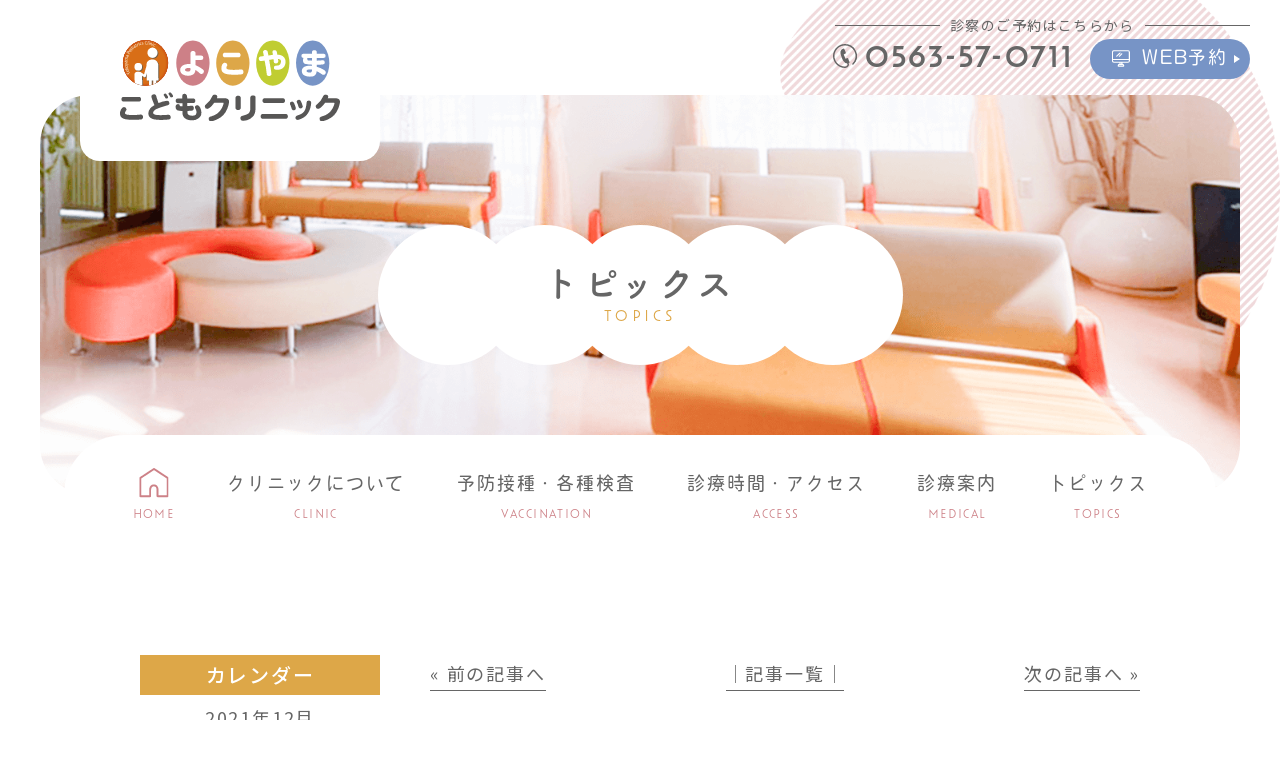

--- FILE ---
content_type: text/html; charset=UTF-8
request_url: https://www.yokoyama-kodomo.com/2021/12/22/%E9%95%B7%E5%BC%95%E3%81%8F%E6%96%B0%E5%9E%8B%E3%82%B3%E3%83%AD%E3%83%8A%E3%82%A6%E3%82%A4%E3%83%AB%E3%82%B9%E6%B5%81%E8%A1%8C%E3%81%8C%E5%8C%BB%E7%99%82%E3%81%AB%E5%8F%8A%E3%81%BC%E3%81%99%E5%BD%B1/
body_size: 12844
content:
<!doctype html>
<html lang="ja">
<head>
<meta charset="UTF-8">
<meta name="viewport" content="width=device-width,initial-scale=1">
<meta name="format-detection" content="telephone=no">
<!-- ファビコン -->
<link rel="icon" href="https://www.yokoyama-kodomo.com/wp-content/themes/res/images/favicon.ico">
<!-- スマホ用アイコン -->
<link rel="apple-touch-icon" sizes="180x180" href="https://www.yokoyama-kodomo.com/wp-content/themes/res/images/apple-touch-icon.png">
<title>
長引く新型コロナウイルス流行が医療に及ぼす影響</title>
<link rel="stylesheet" type="text/css" href="https://www.yokoyama-kodomo.com/wp-content/themes/res/css/sanitize.css"/>
<link rel="stylesheet" type="text/css" href="https://www.yokoyama-kodomo.com/wp-content/themes/res/css/perfect-scrollbar.min.css"/>
<link rel="stylesheet" type="text/css" href="https://www.yokoyama-kodomo.com/wp-content/themes/res/css/scroll-hint.css"/>
<link href="//unpkg.com/aos@2.3.1/dist/aos.css" rel="stylesheet">
<link rel="stylesheet" type="text/css" href="https://www.yokoyama-kodomo.com/wp-content/themes/res/css/slick.css"/>
<link rel="stylesheet" type="text/css" href="https://www.yokoyama-kodomo.com/wp-content/themes/res/css/slick-theme.css"/>
<link rel="stylesheet" type="text/css" href="https://www.yokoyama-kodomo.com/wp-content/themes/res/parts.css"/>
<link rel="stylesheet" type="text/css" href="https://www.yokoyama-kodomo.com/wp-content/themes/res/style.css?1769152729"/>
<link rel="stylesheet" type="text/css" href="https://www.yokoyama-kodomo.com/wp-content/themes/res/lower-style.css?1724058890"/>
<script src="//ajax.googleapis.com/ajax/libs/jquery/1.11.0/jquery.min.js"></script>
<script src="https://www.yokoyama-kodomo.com/wp-content/themes/res/js/imgLiquid-min.js"></script>
<script src="https://www.yokoyama-kodomo.com/wp-content/themes/res/js/perfect-scrollbar.jquery.min.js"></script>
<script src="https://www.yokoyama-kodomo.com/wp-content/themes/res/js/slick.min.js"></script>
<script src="https://www.yokoyama-kodomo.com/wp-content/themes/res/js/anime.min.js"></script>
<script src="https://www.yokoyama-kodomo.com/wp-content/themes/res/js/jquery.matchHeight.js"></script>
<script src="https://www.yokoyama-kodomo.com/wp-content/themes/res/js/scroll-hint.min.js"></script>
<script src="//unpkg.com/aos@2.3.1/dist/aos.js"></script>
<script src="https://www.yokoyama-kodomo.com/wp-content/themes/res/js/script.js"></script>
<meta name='robots' content='max-image-preview:large' />
<script type="text/javascript">
/* <![CDATA[ */
window._wpemojiSettings = {"baseUrl":"https:\/\/s.w.org\/images\/core\/emoji\/15.0.3\/72x72\/","ext":".png","svgUrl":"https:\/\/s.w.org\/images\/core\/emoji\/15.0.3\/svg\/","svgExt":".svg","source":{"concatemoji":"https:\/\/www.yokoyama-kodomo.com\/wp-includes\/js\/wp-emoji-release.min.js?ver=6.6.4"}};
/*! This file is auto-generated */
!function(i,n){var o,s,e;function c(e){try{var t={supportTests:e,timestamp:(new Date).valueOf()};sessionStorage.setItem(o,JSON.stringify(t))}catch(e){}}function p(e,t,n){e.clearRect(0,0,e.canvas.width,e.canvas.height),e.fillText(t,0,0);var t=new Uint32Array(e.getImageData(0,0,e.canvas.width,e.canvas.height).data),r=(e.clearRect(0,0,e.canvas.width,e.canvas.height),e.fillText(n,0,0),new Uint32Array(e.getImageData(0,0,e.canvas.width,e.canvas.height).data));return t.every(function(e,t){return e===r[t]})}function u(e,t,n){switch(t){case"flag":return n(e,"\ud83c\udff3\ufe0f\u200d\u26a7\ufe0f","\ud83c\udff3\ufe0f\u200b\u26a7\ufe0f")?!1:!n(e,"\ud83c\uddfa\ud83c\uddf3","\ud83c\uddfa\u200b\ud83c\uddf3")&&!n(e,"\ud83c\udff4\udb40\udc67\udb40\udc62\udb40\udc65\udb40\udc6e\udb40\udc67\udb40\udc7f","\ud83c\udff4\u200b\udb40\udc67\u200b\udb40\udc62\u200b\udb40\udc65\u200b\udb40\udc6e\u200b\udb40\udc67\u200b\udb40\udc7f");case"emoji":return!n(e,"\ud83d\udc26\u200d\u2b1b","\ud83d\udc26\u200b\u2b1b")}return!1}function f(e,t,n){var r="undefined"!=typeof WorkerGlobalScope&&self instanceof WorkerGlobalScope?new OffscreenCanvas(300,150):i.createElement("canvas"),a=r.getContext("2d",{willReadFrequently:!0}),o=(a.textBaseline="top",a.font="600 32px Arial",{});return e.forEach(function(e){o[e]=t(a,e,n)}),o}function t(e){var t=i.createElement("script");t.src=e,t.defer=!0,i.head.appendChild(t)}"undefined"!=typeof Promise&&(o="wpEmojiSettingsSupports",s=["flag","emoji"],n.supports={everything:!0,everythingExceptFlag:!0},e=new Promise(function(e){i.addEventListener("DOMContentLoaded",e,{once:!0})}),new Promise(function(t){var n=function(){try{var e=JSON.parse(sessionStorage.getItem(o));if("object"==typeof e&&"number"==typeof e.timestamp&&(new Date).valueOf()<e.timestamp+604800&&"object"==typeof e.supportTests)return e.supportTests}catch(e){}return null}();if(!n){if("undefined"!=typeof Worker&&"undefined"!=typeof OffscreenCanvas&&"undefined"!=typeof URL&&URL.createObjectURL&&"undefined"!=typeof Blob)try{var e="postMessage("+f.toString()+"("+[JSON.stringify(s),u.toString(),p.toString()].join(",")+"));",r=new Blob([e],{type:"text/javascript"}),a=new Worker(URL.createObjectURL(r),{name:"wpTestEmojiSupports"});return void(a.onmessage=function(e){c(n=e.data),a.terminate(),t(n)})}catch(e){}c(n=f(s,u,p))}t(n)}).then(function(e){for(var t in e)n.supports[t]=e[t],n.supports.everything=n.supports.everything&&n.supports[t],"flag"!==t&&(n.supports.everythingExceptFlag=n.supports.everythingExceptFlag&&n.supports[t]);n.supports.everythingExceptFlag=n.supports.everythingExceptFlag&&!n.supports.flag,n.DOMReady=!1,n.readyCallback=function(){n.DOMReady=!0}}).then(function(){return e}).then(function(){var e;n.supports.everything||(n.readyCallback(),(e=n.source||{}).concatemoji?t(e.concatemoji):e.wpemoji&&e.twemoji&&(t(e.twemoji),t(e.wpemoji)))}))}((window,document),window._wpemojiSettings);
/* ]]> */
</script>
<style id='wp-emoji-styles-inline-css' type='text/css'>

	img.wp-smiley, img.emoji {
		display: inline !important;
		border: none !important;
		box-shadow: none !important;
		height: 1em !important;
		width: 1em !important;
		margin: 0 0.07em !important;
		vertical-align: -0.1em !important;
		background: none !important;
		padding: 0 !important;
	}
</style>
<link rel='stylesheet' id='wp-block-library-css' href='https://www.yokoyama-kodomo.com/wp-includes/css/dist/block-library/style.min.css?ver=6.6.4' type='text/css' media='all' />
<style id='classic-theme-styles-inline-css' type='text/css'>
/*! This file is auto-generated */
.wp-block-button__link{color:#fff;background-color:#32373c;border-radius:9999px;box-shadow:none;text-decoration:none;padding:calc(.667em + 2px) calc(1.333em + 2px);font-size:1.125em}.wp-block-file__button{background:#32373c;color:#fff;text-decoration:none}
</style>
<style id='global-styles-inline-css' type='text/css'>
:root{--wp--preset--aspect-ratio--square: 1;--wp--preset--aspect-ratio--4-3: 4/3;--wp--preset--aspect-ratio--3-4: 3/4;--wp--preset--aspect-ratio--3-2: 3/2;--wp--preset--aspect-ratio--2-3: 2/3;--wp--preset--aspect-ratio--16-9: 16/9;--wp--preset--aspect-ratio--9-16: 9/16;--wp--preset--color--black: #000000;--wp--preset--color--cyan-bluish-gray: #abb8c3;--wp--preset--color--white: #ffffff;--wp--preset--color--pale-pink: #f78da7;--wp--preset--color--vivid-red: #cf2e2e;--wp--preset--color--luminous-vivid-orange: #ff6900;--wp--preset--color--luminous-vivid-amber: #fcb900;--wp--preset--color--light-green-cyan: #7bdcb5;--wp--preset--color--vivid-green-cyan: #00d084;--wp--preset--color--pale-cyan-blue: #8ed1fc;--wp--preset--color--vivid-cyan-blue: #0693e3;--wp--preset--color--vivid-purple: #9b51e0;--wp--preset--gradient--vivid-cyan-blue-to-vivid-purple: linear-gradient(135deg,rgba(6,147,227,1) 0%,rgb(155,81,224) 100%);--wp--preset--gradient--light-green-cyan-to-vivid-green-cyan: linear-gradient(135deg,rgb(122,220,180) 0%,rgb(0,208,130) 100%);--wp--preset--gradient--luminous-vivid-amber-to-luminous-vivid-orange: linear-gradient(135deg,rgba(252,185,0,1) 0%,rgba(255,105,0,1) 100%);--wp--preset--gradient--luminous-vivid-orange-to-vivid-red: linear-gradient(135deg,rgba(255,105,0,1) 0%,rgb(207,46,46) 100%);--wp--preset--gradient--very-light-gray-to-cyan-bluish-gray: linear-gradient(135deg,rgb(238,238,238) 0%,rgb(169,184,195) 100%);--wp--preset--gradient--cool-to-warm-spectrum: linear-gradient(135deg,rgb(74,234,220) 0%,rgb(151,120,209) 20%,rgb(207,42,186) 40%,rgb(238,44,130) 60%,rgb(251,105,98) 80%,rgb(254,248,76) 100%);--wp--preset--gradient--blush-light-purple: linear-gradient(135deg,rgb(255,206,236) 0%,rgb(152,150,240) 100%);--wp--preset--gradient--blush-bordeaux: linear-gradient(135deg,rgb(254,205,165) 0%,rgb(254,45,45) 50%,rgb(107,0,62) 100%);--wp--preset--gradient--luminous-dusk: linear-gradient(135deg,rgb(255,203,112) 0%,rgb(199,81,192) 50%,rgb(65,88,208) 100%);--wp--preset--gradient--pale-ocean: linear-gradient(135deg,rgb(255,245,203) 0%,rgb(182,227,212) 50%,rgb(51,167,181) 100%);--wp--preset--gradient--electric-grass: linear-gradient(135deg,rgb(202,248,128) 0%,rgb(113,206,126) 100%);--wp--preset--gradient--midnight: linear-gradient(135deg,rgb(2,3,129) 0%,rgb(40,116,252) 100%);--wp--preset--font-size--small: 13px;--wp--preset--font-size--medium: 20px;--wp--preset--font-size--large: 36px;--wp--preset--font-size--x-large: 42px;--wp--preset--spacing--20: 0.44rem;--wp--preset--spacing--30: 0.67rem;--wp--preset--spacing--40: 1rem;--wp--preset--spacing--50: 1.5rem;--wp--preset--spacing--60: 2.25rem;--wp--preset--spacing--70: 3.38rem;--wp--preset--spacing--80: 5.06rem;--wp--preset--shadow--natural: 6px 6px 9px rgba(0, 0, 0, 0.2);--wp--preset--shadow--deep: 12px 12px 50px rgba(0, 0, 0, 0.4);--wp--preset--shadow--sharp: 6px 6px 0px rgba(0, 0, 0, 0.2);--wp--preset--shadow--outlined: 6px 6px 0px -3px rgba(255, 255, 255, 1), 6px 6px rgba(0, 0, 0, 1);--wp--preset--shadow--crisp: 6px 6px 0px rgba(0, 0, 0, 1);}:where(.is-layout-flex){gap: 0.5em;}:where(.is-layout-grid){gap: 0.5em;}body .is-layout-flex{display: flex;}.is-layout-flex{flex-wrap: wrap;align-items: center;}.is-layout-flex > :is(*, div){margin: 0;}body .is-layout-grid{display: grid;}.is-layout-grid > :is(*, div){margin: 0;}:where(.wp-block-columns.is-layout-flex){gap: 2em;}:where(.wp-block-columns.is-layout-grid){gap: 2em;}:where(.wp-block-post-template.is-layout-flex){gap: 1.25em;}:where(.wp-block-post-template.is-layout-grid){gap: 1.25em;}.has-black-color{color: var(--wp--preset--color--black) !important;}.has-cyan-bluish-gray-color{color: var(--wp--preset--color--cyan-bluish-gray) !important;}.has-white-color{color: var(--wp--preset--color--white) !important;}.has-pale-pink-color{color: var(--wp--preset--color--pale-pink) !important;}.has-vivid-red-color{color: var(--wp--preset--color--vivid-red) !important;}.has-luminous-vivid-orange-color{color: var(--wp--preset--color--luminous-vivid-orange) !important;}.has-luminous-vivid-amber-color{color: var(--wp--preset--color--luminous-vivid-amber) !important;}.has-light-green-cyan-color{color: var(--wp--preset--color--light-green-cyan) !important;}.has-vivid-green-cyan-color{color: var(--wp--preset--color--vivid-green-cyan) !important;}.has-pale-cyan-blue-color{color: var(--wp--preset--color--pale-cyan-blue) !important;}.has-vivid-cyan-blue-color{color: var(--wp--preset--color--vivid-cyan-blue) !important;}.has-vivid-purple-color{color: var(--wp--preset--color--vivid-purple) !important;}.has-black-background-color{background-color: var(--wp--preset--color--black) !important;}.has-cyan-bluish-gray-background-color{background-color: var(--wp--preset--color--cyan-bluish-gray) !important;}.has-white-background-color{background-color: var(--wp--preset--color--white) !important;}.has-pale-pink-background-color{background-color: var(--wp--preset--color--pale-pink) !important;}.has-vivid-red-background-color{background-color: var(--wp--preset--color--vivid-red) !important;}.has-luminous-vivid-orange-background-color{background-color: var(--wp--preset--color--luminous-vivid-orange) !important;}.has-luminous-vivid-amber-background-color{background-color: var(--wp--preset--color--luminous-vivid-amber) !important;}.has-light-green-cyan-background-color{background-color: var(--wp--preset--color--light-green-cyan) !important;}.has-vivid-green-cyan-background-color{background-color: var(--wp--preset--color--vivid-green-cyan) !important;}.has-pale-cyan-blue-background-color{background-color: var(--wp--preset--color--pale-cyan-blue) !important;}.has-vivid-cyan-blue-background-color{background-color: var(--wp--preset--color--vivid-cyan-blue) !important;}.has-vivid-purple-background-color{background-color: var(--wp--preset--color--vivid-purple) !important;}.has-black-border-color{border-color: var(--wp--preset--color--black) !important;}.has-cyan-bluish-gray-border-color{border-color: var(--wp--preset--color--cyan-bluish-gray) !important;}.has-white-border-color{border-color: var(--wp--preset--color--white) !important;}.has-pale-pink-border-color{border-color: var(--wp--preset--color--pale-pink) !important;}.has-vivid-red-border-color{border-color: var(--wp--preset--color--vivid-red) !important;}.has-luminous-vivid-orange-border-color{border-color: var(--wp--preset--color--luminous-vivid-orange) !important;}.has-luminous-vivid-amber-border-color{border-color: var(--wp--preset--color--luminous-vivid-amber) !important;}.has-light-green-cyan-border-color{border-color: var(--wp--preset--color--light-green-cyan) !important;}.has-vivid-green-cyan-border-color{border-color: var(--wp--preset--color--vivid-green-cyan) !important;}.has-pale-cyan-blue-border-color{border-color: var(--wp--preset--color--pale-cyan-blue) !important;}.has-vivid-cyan-blue-border-color{border-color: var(--wp--preset--color--vivid-cyan-blue) !important;}.has-vivid-purple-border-color{border-color: var(--wp--preset--color--vivid-purple) !important;}.has-vivid-cyan-blue-to-vivid-purple-gradient-background{background: var(--wp--preset--gradient--vivid-cyan-blue-to-vivid-purple) !important;}.has-light-green-cyan-to-vivid-green-cyan-gradient-background{background: var(--wp--preset--gradient--light-green-cyan-to-vivid-green-cyan) !important;}.has-luminous-vivid-amber-to-luminous-vivid-orange-gradient-background{background: var(--wp--preset--gradient--luminous-vivid-amber-to-luminous-vivid-orange) !important;}.has-luminous-vivid-orange-to-vivid-red-gradient-background{background: var(--wp--preset--gradient--luminous-vivid-orange-to-vivid-red) !important;}.has-very-light-gray-to-cyan-bluish-gray-gradient-background{background: var(--wp--preset--gradient--very-light-gray-to-cyan-bluish-gray) !important;}.has-cool-to-warm-spectrum-gradient-background{background: var(--wp--preset--gradient--cool-to-warm-spectrum) !important;}.has-blush-light-purple-gradient-background{background: var(--wp--preset--gradient--blush-light-purple) !important;}.has-blush-bordeaux-gradient-background{background: var(--wp--preset--gradient--blush-bordeaux) !important;}.has-luminous-dusk-gradient-background{background: var(--wp--preset--gradient--luminous-dusk) !important;}.has-pale-ocean-gradient-background{background: var(--wp--preset--gradient--pale-ocean) !important;}.has-electric-grass-gradient-background{background: var(--wp--preset--gradient--electric-grass) !important;}.has-midnight-gradient-background{background: var(--wp--preset--gradient--midnight) !important;}.has-small-font-size{font-size: var(--wp--preset--font-size--small) !important;}.has-medium-font-size{font-size: var(--wp--preset--font-size--medium) !important;}.has-large-font-size{font-size: var(--wp--preset--font-size--large) !important;}.has-x-large-font-size{font-size: var(--wp--preset--font-size--x-large) !important;}
:where(.wp-block-post-template.is-layout-flex){gap: 1.25em;}:where(.wp-block-post-template.is-layout-grid){gap: 1.25em;}
:where(.wp-block-columns.is-layout-flex){gap: 2em;}:where(.wp-block-columns.is-layout-grid){gap: 2em;}
:root :where(.wp-block-pullquote){font-size: 1.5em;line-height: 1.6;}
</style>
<link rel='stylesheet' id='contact-form-7-css' href='https://www.yokoyama-kodomo.com/wp-content/plugins/contact-form-7/includes/css/styles.css?ver=6.0.6' type='text/css' media='all' />
<link rel='stylesheet' id='wpcf7-redirect-script-frontend-css' href='https://www.yokoyama-kodomo.com/wp-content/plugins/wpcf7-redirect/build/assets/frontend-script.css?ver=2c532d7e2be36f6af233' type='text/css' media='all' />
<link rel='stylesheet' id='wp-pagenavi-css' href='https://www.yokoyama-kodomo.com/wp-content/plugins/wp-pagenavi/pagenavi-css.css?ver=2.70' type='text/css' media='all' />
<script type="text/javascript" src="https://www.yokoyama-kodomo.com/wp-includes/js/jquery/jquery.min.js?ver=3.7.1" id="jquery-core-js"></script>
<script type="text/javascript" src="https://www.yokoyama-kodomo.com/wp-includes/js/jquery/jquery-migrate.min.js?ver=3.4.1" id="jquery-migrate-js"></script>
<link rel="https://api.w.org/" href="https://www.yokoyama-kodomo.com/wp-json/" /><link rel="alternate" title="JSON" type="application/json" href="https://www.yokoyama-kodomo.com/wp-json/wp/v2/posts/330" /><link rel="EditURI" type="application/rsd+xml" title="RSD" href="https://www.yokoyama-kodomo.com/xmlrpc.php?rsd" />
<link rel="canonical" href="https://www.yokoyama-kodomo.com/2021/12/22/%e9%95%b7%e5%bc%95%e3%81%8f%e6%96%b0%e5%9e%8b%e3%82%b3%e3%83%ad%e3%83%8a%e3%82%a6%e3%82%a4%e3%83%ab%e3%82%b9%e6%b5%81%e8%a1%8c%e3%81%8c%e5%8c%bb%e7%99%82%e3%81%ab%e5%8f%8a%e3%81%bc%e3%81%99%e5%bd%b1/" />
<link rel='shortlink' href='https://www.yokoyama-kodomo.com/?p=330' />
<link rel="alternate" title="oEmbed (JSON)" type="application/json+oembed" href="https://www.yokoyama-kodomo.com/wp-json/oembed/1.0/embed?url=https%3A%2F%2Fwww.yokoyama-kodomo.com%2F2021%2F12%2F22%2F%25e9%2595%25b7%25e5%25bc%2595%25e3%2581%258f%25e6%2596%25b0%25e5%259e%258b%25e3%2582%25b3%25e3%2583%25ad%25e3%2583%258a%25e3%2582%25a6%25e3%2582%25a4%25e3%2583%25ab%25e3%2582%25b9%25e6%25b5%2581%25e8%25a1%258c%25e3%2581%258c%25e5%258c%25bb%25e7%2599%2582%25e3%2581%25ab%25e5%258f%258a%25e3%2581%25bc%25e3%2581%2599%25e5%25bd%25b1%2F" />
<link rel="alternate" title="oEmbed (XML)" type="text/xml+oembed" href="https://www.yokoyama-kodomo.com/wp-json/oembed/1.0/embed?url=https%3A%2F%2Fwww.yokoyama-kodomo.com%2F2021%2F12%2F22%2F%25e9%2595%25b7%25e5%25bc%2595%25e3%2581%258f%25e6%2596%25b0%25e5%259e%258b%25e3%2582%25b3%25e3%2583%25ad%25e3%2583%258a%25e3%2582%25a6%25e3%2582%25a4%25e3%2583%25ab%25e3%2582%25b9%25e6%25b5%2581%25e8%25a1%258c%25e3%2581%258c%25e5%258c%25bb%25e7%2599%2582%25e3%2581%25ab%25e5%258f%258a%25e3%2581%25bc%25e3%2581%2599%25e5%25bd%25b1%2F&#038;format=xml" />
<script>
  (function(d) {
    var config = {
      kitId: 'yti5tjc',
      scriptTimeout: 3000,
      async: true
    },
    h=d.documentElement,t=setTimeout(function(){h.className=h.className.replace(/\bwf-loading\b/g,"")+" wf-inactive";},config.scriptTimeout),tk=d.createElement("script"),f=false,s=d.getElementsByTagName("script")[0],a;h.className+=" wf-loading";tk.src='https://use.typekit.net/'+config.kitId+'.js';tk.async=true;tk.onload=tk.onreadystatechange=function(){a=this.readyState;if(f||a&&a!="complete"&&a!="loaded")return;f=true;clearTimeout(t);try{Typekit.load(config)}catch(e){}};s.parentNode.insertBefore(tk,s)
  })(document);
</script>
<!-- Google Tag Manager -->
<script>(function(w,d,s,l,i){w[l]=w[l]||[];w[l].push({'gtm.start':
new Date().getTime(),event:'gtm.js'});var f=d.getElementsByTagName(s)[0],
j=d.createElement(s),dl=l!='dataLayer'?'&l='+l:'';j.async=true;j.src=
'https://www.googletagmanager.com/gtm.js?id='+i+dl;f.parentNode.insertBefore(j,f);
})(window,document,'script','dataLayer','GTM-NNZVTS7');</script>
<!-- End Google Tag Manager -->
</head>
<body data-rsssl=1 >
<!-- Google Tag Manager (noscript) -->
<noscript><iframe src="https://www.googletagmanager.com/ns.html?id=GTM-NNZVTS7"
height="0" width="0" style="display:none;visibility:hidden"></iframe></noscript>
<!-- End Google Tag Manager (noscript) -->
<div id="wrap" class="%e9%95%b7%e5%bc%95%e3%81%8f%e6%96%b0%e5%9e%8b%e3%82%b3%e3%83%ad%e3%83%8a%e3%82%a6%e3%82%a4%e3%83%ab%e3%82%b9%e6%b5%81%e8%a1%8c%e3%81%8c%e5%8c%bb%e7%99%82%e3%81%ab%e5%8f%8a%e3%81%bc%e3%81%99%e5%bd%b1">
	<header class="low_head">
		<h1><a href="https://www.yokoyama-kodomo.com/" class="bg_white txt_center"><img src="https://www.yokoyama-kodomo.com/wp-content/themes/res/images/page/logo_head.svg" alt=""></a></h1>
		<div class="sp_only">
			<button type="button" class="btn_gnav_sp">
				<span class="icn_gnav"></span>
				<span class="txt_gnav"><img src="https://www.yokoyama-kodomo.com/wp-content/themes/res/images/page/txt_gnav.svg" alt="Menu"></span>
			</button>
			<div class="gnav_sp">
				<nav class="nav_main">
					<ul class="flex mgn_a">
	<li>
		<a href="https://www.yokoyama-kodomo.com/" class=" txt_center">
			<span class="ja flex center ai_center vdl"><span class="tb_pc icn"><img src="https://www.yokoyama-kodomo.com/wp-content/themes/res/images/page/icn_nav01.svg" alt="ホーム"></span><span class="sp_only">ホーム</span></span>
			<span class="en txt_col02 oskar_l">HOME</span>
		</a>
	</li>
	<li class="nav_drawer">
		<a href="javascript:void(0);" class="trigger txt_center ">
			<span class="ja vdl flex center ai_center">クリニックについて</span>
			<span class="en txt_col02 oskar_l">CLINIC</span>
		</a>
		<nav class="nav_sub sub02 bg_col01 txt_white vdl">
			<ul>
				<li><a href="https://www.yokoyama-kodomo.com/clinic/">クリニック紹介</a></li>
				<li><a href="https://www.yokoyama-kodomo.com/first/">初診の方へ</a></li>
				<li><a href="https://www.yokoyama-kodomo.com/doctor/">医師紹介</a></li>
			</ul>
		</nav>
	</li>
	<li>
		<a href="https://www.yokoyama-kodomo.com/medical#medical03" class=" txt_center">
			<span class="ja vdl flex center ai_center">予防接種・各種検査</span>
			<span class="en txt_col02 oskar_l">VACCINATION</span>
		</a>
	</li>
	<li>
		<a href="https://www.yokoyama-kodomo.com/access/" class=" txt_center">
			<span class="ja vdl flex center ai_center">診療時間・アクセス</span>
			<span class="en txt_col02 oskar_l">ACCESS</span>
		</a>
	</li>
	<li class="nav_drawer">
		<a href="javascript:void(0);" class="trigger txt_center ">
			<span class="ja flex center ai_center vdl">診療案内</span>
			<span class="en txt_col02 oskar_l">MEDICAL</span>
		</a>
		<nav class="nav_sub sub02 bg_col03 txt_white vdl">
			<ul>
				<li><a href="https://www.yokoyama-kodomo.com/medical#medical01">小児科</a></li>
				<li><a href="https://www.yokoyama-kodomo.com/medical#medical02">アレルギー科</a></li>
				<!--<li><a href="https://www.yokoyama-kodomo.com/medical#medical03">予防接種・各種検査</a></li>-->
			</ul>
			<!--<div class="box">
				<a href="https://www.yokoyama-kodomo.com/medical#medical04" class="bg_white txt_col03"><span>料金表</span></a>
			</div>-->
		</nav>
	</li>
	<li>
		<a href="https://www.yokoyama-kodomo.com/topics/" class=" txt_center">
			<span class="ja vdl flex center ai_center">トピックス</span>
			<span class="en txt_col02 oskar_l">TOPICS</span>
		</a>
	</li>
</ul>				</nav>
			</div>
			<div class="bg_gnav"></div>
		</div>
		<div class="row_head01 mgn_l flex">
			<p class="txt txt_center"><span>診察のご予約はこちらから</span></p>
			<div class="tel_head oskar_r">
				<a href="tel:0563570711"><span>0563-57-0711</span></a>
			</div>
			<div class="web_head txt_center txt_white vdl">
				<a href="https://yokoyama.mdja.jp/" class="bg_col01 flex center ai_center cv_web_reservation" target="_blank"><span>WEB予約</span></a>
			</div>
		</div>
	</header>
			<div class="main_page main_blog">
			<h2 class="hdg2 flex center ai_center txt_center">
				<span class="wrap">
					<span class="ja tsu">トピックス</span>
					<span class="en oskar_l txt_col03">TOPICS</span>
				</span>
			</h2>
		</div>
		<nav class="gnav bg_white mgn_a">
		<ul class="flex mgn_a">
	<li>
		<a href="https://www.yokoyama-kodomo.com/" class=" txt_center">
			<span class="ja flex center ai_center vdl"><span class="tb_pc icn"><img src="https://www.yokoyama-kodomo.com/wp-content/themes/res/images/page/icn_nav01.svg" alt="ホーム"></span><span class="sp_only">ホーム</span></span>
			<span class="en txt_col02 oskar_l">HOME</span>
		</a>
	</li>
	<li class="nav_drawer">
		<a href="javascript:void(0);" class="trigger txt_center ">
			<span class="ja vdl flex center ai_center">クリニックについて</span>
			<span class="en txt_col02 oskar_l">CLINIC</span>
		</a>
		<nav class="nav_sub sub02 bg_col01 txt_white vdl">
			<ul>
				<li><a href="https://www.yokoyama-kodomo.com/clinic/">クリニック紹介</a></li>
				<li><a href="https://www.yokoyama-kodomo.com/first/">初診の方へ</a></li>
				<li><a href="https://www.yokoyama-kodomo.com/doctor/">医師紹介</a></li>
			</ul>
		</nav>
	</li>
	<li>
		<a href="https://www.yokoyama-kodomo.com/medical#medical03" class=" txt_center">
			<span class="ja vdl flex center ai_center">予防接種・各種検査</span>
			<span class="en txt_col02 oskar_l">VACCINATION</span>
		</a>
	</li>
	<li>
		<a href="https://www.yokoyama-kodomo.com/access/" class=" txt_center">
			<span class="ja vdl flex center ai_center">診療時間・アクセス</span>
			<span class="en txt_col02 oskar_l">ACCESS</span>
		</a>
	</li>
	<li class="nav_drawer">
		<a href="javascript:void(0);" class="trigger txt_center ">
			<span class="ja flex center ai_center vdl">診療案内</span>
			<span class="en txt_col02 oskar_l">MEDICAL</span>
		</a>
		<nav class="nav_sub sub02 bg_col03 txt_white vdl">
			<ul>
				<li><a href="https://www.yokoyama-kodomo.com/medical#medical01">小児科</a></li>
				<li><a href="https://www.yokoyama-kodomo.com/medical#medical02">アレルギー科</a></li>
				<!--<li><a href="https://www.yokoyama-kodomo.com/medical#medical03">予防接種・各種検査</a></li>-->
			</ul>
			<!--<div class="box">
				<a href="https://www.yokoyama-kodomo.com/medical#medical04" class="bg_white txt_col03"><span>料金表</span></a>
			</div>-->
		</nav>
	</li>
	<li>
		<a href="https://www.yokoyama-kodomo.com/topics/" class=" txt_center">
			<span class="ja vdl flex center ai_center">トピックス</span>
			<span class="en txt_col02 oskar_l">TOPICS</span>
		</a>
	</li>
</ul>	</nav>
	<div class="fix_nav bg_white">
		<div class="flex ai_center">
			<nav class="gnav">
				<ul class="flex mgn_a">
	<li>
		<a href="https://www.yokoyama-kodomo.com/" class=" txt_center">
			<span class="ja flex center ai_center vdl"><span class="tb_pc icn"><img src="https://www.yokoyama-kodomo.com/wp-content/themes/res/images/page/icn_nav01.svg" alt="ホーム"></span><span class="sp_only">ホーム</span></span>
			<span class="en txt_col02 oskar_l">HOME</span>
		</a>
	</li>
	<li class="nav_drawer">
		<a href="javascript:void(0);" class="trigger txt_center ">
			<span class="ja vdl flex center ai_center">クリニックについて</span>
			<span class="en txt_col02 oskar_l">CLINIC</span>
		</a>
		<nav class="nav_sub sub02 bg_col01 txt_white vdl">
			<ul>
				<li><a href="https://www.yokoyama-kodomo.com/clinic/">クリニック紹介</a></li>
				<li><a href="https://www.yokoyama-kodomo.com/first/">初診の方へ</a></li>
				<li><a href="https://www.yokoyama-kodomo.com/doctor/">医師紹介</a></li>
			</ul>
		</nav>
	</li>
	<li>
		<a href="https://www.yokoyama-kodomo.com/medical#medical03" class=" txt_center">
			<span class="ja vdl flex center ai_center">予防接種・各種検査</span>
			<span class="en txt_col02 oskar_l">VACCINATION</span>
		</a>
	</li>
	<li>
		<a href="https://www.yokoyama-kodomo.com/access/" class=" txt_center">
			<span class="ja vdl flex center ai_center">診療時間・アクセス</span>
			<span class="en txt_col02 oskar_l">ACCESS</span>
		</a>
	</li>
	<li class="nav_drawer">
		<a href="javascript:void(0);" class="trigger txt_center ">
			<span class="ja flex center ai_center vdl">診療案内</span>
			<span class="en txt_col02 oskar_l">MEDICAL</span>
		</a>
		<nav class="nav_sub sub02 bg_col03 txt_white vdl">
			<ul>
				<li><a href="https://www.yokoyama-kodomo.com/medical#medical01">小児科</a></li>
				<li><a href="https://www.yokoyama-kodomo.com/medical#medical02">アレルギー科</a></li>
				<!--<li><a href="https://www.yokoyama-kodomo.com/medical#medical03">予防接種・各種検査</a></li>-->
			</ul>
			<!--<div class="box">
				<a href="https://www.yokoyama-kodomo.com/medical#medical04" class="bg_white txt_col03"><span>料金表</span></a>
			</div>-->
		</nav>
	</li>
	<li>
		<a href="https://www.yokoyama-kodomo.com/topics/" class=" txt_center">
			<span class="ja vdl flex center ai_center">トピックス</span>
			<span class="en txt_col02 oskar_l">TOPICS</span>
		</a>
	</li>
</ul>			</nav>
			<div class="row_fix_nav flex">
				<p class="txt txt_center"><span>診察のご予約はこちらから</span></p>
				<div class="tel_fix_nav oskar_r">
					<a href="tel:0563570711"><span>0563-57-0711</span></a>
				</div>
				<div class="web_fix_nav txt_center txt_white vdl">
					<a href="https://yokoyama.mdja.jp/" class="bg_col01 flex center ai_center cv_web_reservation" target="_blank"><span>WEB予約</span></a>
				</div>
			</div>
		</div>
	</div><div id="content" class="content_low">
<div class="inner">
	<div class="page_main flex r_reverse">
		<div class="post_main">
						<ul class="navigation">
				<li class="navileft"><a href="https://www.yokoyama-kodomo.com/2021/12/22/%e5%ad%a3%e7%af%80%e6%80%a7%e3%82%a4%e3%83%b3%e3%83%95%e3%83%ab%e3%82%a8%e3%83%b3%e3%82%b6%e3%83%af%e3%82%af%e3%83%81%e3%83%b3%e3%83%b3%e3%81%a8%e3%83%ad%e3%82%bf%e3%82%a6%e3%82%a4%e3%83%ab%e3%82%b9/" rel="prev">« 前の記事へ</a></li>
				<li class="navitop"><a href="https://www.yokoyama-kodomo.com/topics/">│記事一覧│</a></li>
				<li class="naviright"><a href="https://www.yokoyama-kodomo.com/2021/12/22/%e4%bd%8e%e8%ba%ab%e9%95%b7%e7%97%87%e3%81%ab%e3%81%a4%e3%81%84%e3%81%a6/" rel="next">次の記事へ »</a></li>
			</ul>
			<section class="single_post">
				<h3 class="hdg4 bg_col05 tsu"><a href="https://www.yokoyama-kodomo.com/2021/12/22/%e9%95%b7%e5%bc%95%e3%81%8f%e6%96%b0%e5%9e%8b%e3%82%b3%e3%83%ad%e3%83%8a%e3%82%a6%e3%82%a4%e3%83%ab%e3%82%b9%e6%b5%81%e8%a1%8c%e3%81%8c%e5%8c%bb%e7%99%82%e3%81%ab%e5%8f%8a%e3%81%bc%e3%81%99%e5%bd%b1/"><span>長引く新型コロナウイルス流行が医療に及ぼす影響</span></a></h3>
				<div class="post_content">

現在（9月30日）、世界の新型コロナウイルス感染者数は3000万人を超え、特にアメリカ、インド、ブラジルで感染者が多く、この3か国で世界の総感染者数の40％を占めています。感染による死者は100万人に達しました。<br>一方、日本では第2波が起こり、この第2波も終息傾向にあると言われていましたが、“下げどまり“状態と表現されています。1日あたりの感染者数が500人前後で停滞し、なかなか減少しません。<br>日本の新型コロナウイルス感染者数は8万人、死者は1500人以上になりました。<br><br>

医療現場の状況はマスコミでいろいろ報道されていますが、第1に外来患者数の大幅な減少です。<br>耳鼻科、小児科で減少が目立つと言われていますが、本院でも例年と比べて30－40％減少しています。<br>ワクチン接種の減少も懸念されましたが、今のところ比較的、順調に接種されています。小児科学会もワクチン接種を遅らせないよう勧告を出しました。<br><br>

外来患者数の減少は、患者さんがコロナの感染を恐れて受診を控えてみえることだけではないようです。<br>実際に感染症そのものが減少していると感じています。<br>昨年は夏風邪の1つ手足口病が大流行しましたが、今年は前年の100分の1に減っているとの報告があります。<br>もう1つの夏風邪ヘルパンギーナも今年はほとんど見られませんでした。小児はウイルス感染症が熱の原因として最も多いのですが、今年はコロナウイルスに圧倒され？その他のウイルスが抑え込まれている可能性もあります。<br>
もう1つの可能性は、コロナウイルス感染防御のためのマスク、アルコール消毒、外出の控えが、他のウイルスの流行を抑えているのかもしれません。<br>今年、北半球が夏であった時期、南半球は冬でした。<br>インフルエンザの流行は小規模であったと言われています。<br>また、9月時点での日本のインフルエンザ感染者数は1桁で、去年は3000人から5000人でした。約1000分の1になります。<br>
新型コロナウイルスによって、その他のウイルスが抑え込まれているのか？<br>世界の人たちがコロナウイルス感染症を避けるために行っている防御がその他のウイルスの広がりを抑制しているのか？近いうちに結論が出ると思われます。<br><br>

追加ですが、<br>
現在、多くのクリニックは熱発患者さんに、神経を使っています。<br>クリニックによっていろいろと思われますが、来院時にインターホンで、発熱があることをしらせ、いろいろ問診をされ、診察室へ入るか、感染症のための部屋に行くか。<br>時には自分の車の中で診察を受けるような状況もあるようです。コロナウイルスで汚染されるのを心配しています。<br>
熱発患者さんを熱があるからと、診察を拒否することは医療提供側の“応召義務違反”となります。<br>自分のクリニックで診察をしないと決めた場合は、どこが診察してくれるのか、どうするべきか、適切な情報提供が必要です。
</div>
			</section>
								</div>
		<div id="sidebar">
	<h4 class="bg_col03">カレンダー</h4>
	<table id="wp-calendar" class="wp-calendar-table">
	<caption>2021年12月</caption>
	<thead>
	<tr>
		<th scope="col" title="月曜日">月</th>
		<th scope="col" title="火曜日">火</th>
		<th scope="col" title="水曜日">水</th>
		<th scope="col" title="木曜日">木</th>
		<th scope="col" title="金曜日">金</th>
		<th scope="col" title="土曜日">土</th>
		<th scope="col" title="日曜日">日</th>
	</tr>
	</thead>
	<tbody>
	<tr>
		<td colspan="2" class="pad">&nbsp;</td><td>1</td><td>2</td><td>3</td><td>4</td><td>5</td>
	</tr>
	<tr>
		<td>6</td><td>7</td><td>8</td><td>9</td><td>10</td><td>11</td><td>12</td>
	</tr>
	<tr>
		<td>13</td><td>14</td><td>15</td><td>16</td><td><a href="https://www.yokoyama-kodomo.com/2021/12/17/" aria-label="2021年12月17日 に投稿を公開">17</a></td><td>18</td><td>19</td>
	</tr>
	<tr>
		<td>20</td><td>21</td><td><a href="https://www.yokoyama-kodomo.com/2021/12/22/" aria-label="2021年12月22日 に投稿を公開">22</a></td><td>23</td><td>24</td><td>25</td><td>26</td>
	</tr>
	<tr>
		<td>27</td><td>28</td><td>29</td><td>30</td><td>31</td>
		<td class="pad" colspan="2">&nbsp;</td>
	</tr>
	</tbody>
	</table><nav aria-label="前と次の月" class="wp-calendar-nav">
		<span class="wp-calendar-nav-prev"><a href="https://www.yokoyama-kodomo.com/2021/11/">&laquo; 11月</a></span>
		<span class="pad">&nbsp;</span>
		<span class="wp-calendar-nav-next"><a href="https://www.yokoyama-kodomo.com/2022/01/">1月 &raquo;</a></span>
	</nav>	<h4 class="bg_col04">最新記事</h4>
	<ul>
			<li><a href="https://www.yokoyama-kodomo.com/2026/01/08/%e5%ad%a3%e7%af%80%e6%80%a7%e3%82%a4%e3%83%b3%e3%83%95%e3%83%ab%e3%82%a8%e3%83%b3%e3%82%b6%ef%bc%88%ef%bc%92%ef%bc%90%ef%bc%92%ef%bc%95%ef%bc%8f%ef%bc%92%ef%bc%90%ef%bc%92%ef%bc%96%e3%82%b7%e3%83%bc/">
	季節性インフルエンザ（２０２５／２０２６シーズン）の流行状況	</a></li>
		<li><a href="https://www.yokoyama-kodomo.com/2025/12/08/rs%e3%82%a6%e3%82%a4%e3%83%ab%e3%82%b9%e3%83%af%e3%82%af%e3%83%81%e3%83%b3%e3%81%8c%e6%9d%a5%e5%b9%b4%ef%bc%88%ef%bc%92%ef%bc%90%ef%bc%92%ef%bc%96%e5%b9%b4%ef%bc%89%ef%bc%94%e6%9c%88%e3%81%8b%e3%82%89/">
	RSウイルスワクチンが来年（２０２６年）４月から定期接種へ	</a></li>
		<li><a href="https://www.yokoyama-kodomo.com/2025/11/10/%e3%81%93%e3%81%93%e6%95%b0%e5%b9%b4%e9%96%93%e3%81%ae%e5%ad%a3%e7%af%80%e6%80%a7%e3%82%a4%e3%83%b3%e3%83%95%e3%83%ab%e3%82%a8%e3%83%b3%e3%82%b6%e3%81%ae%e6%b5%81%e8%a1%8c%e6%99%82%e6%9c%9f%e3%81%a8/">
	ここ数年間の季節性インフルエンザの流行時期とその規模	</a></li>
		<li><a href="https://www.yokoyama-kodomo.com/2025/10/07/%e7%97%b0%e3%81%8c%e7%b5%a1%e3%81%bf%e3%80%81%e9%95%b7%e3%81%8f%e7%b6%9a%e3%81%8f%e5%92%b3%e3%81%af%e9%81%ba%e4%bc%9d%e3%81%99%e3%82%8b/">
	痰が絡み、長く続く咳は遺伝する	</a></li>
		<li><a href="https://www.yokoyama-kodomo.com/2025/09/08/%e3%83%af%e3%82%af%e3%83%81%e3%83%b3%e3%81%ae%e6%9c%80%e8%bf%91%e3%81%ae%e8%a9%b1%e9%a1%8c%e3%81%a8%e5%b0%8f%e5%85%90%e6%84%9f%e6%9f%93%e7%97%87/">
	ワクチンの最近の話題と小児感染症	</a></li>
		<li><a href="https://www.yokoyama-kodomo.com/2025/08/06/%e7%82%b9%e9%bc%bb%e5%9e%8b%e3%82%a4%e3%83%b3%e3%83%95%e3%83%ab%e3%82%a8%e3%83%b3%e3%82%b6%e3%83%af%e3%82%af%e3%83%81%e3%83%b3%e3%81%ab%e3%81%a4%e3%81%84%e3%81%a6/">
	点鼻型インフルエンザワクチンについて	</a></li>
		<li><a href="https://www.yokoyama-kodomo.com/2025/07/07/%e4%bc%9d%e6%9f%93%e6%80%a7%e7%b4%85%e6%96%91%ef%bc%88%e3%83%aa%e3%83%b3%e3%82%b4%e7%97%85%ef%bc%89%e3%82%82%e6%b5%81%e8%a1%8c%e3%81%97%e3%81%a6%e3%81%84%e3%81%be%e3%81%99/">
	伝染性紅斑（リンゴ病）も流行しています	</a></li>
		<li><a href="https://www.yokoyama-kodomo.com/2025/06/09/%e7%99%be%e6%97%a5%e5%92%b3%e3%81%ab%e3%81%a4%e3%81%84%e3%81%a6/">
	百日咳について	</a></li>
		<li><a href="https://www.yokoyama-kodomo.com/2025/05/09/%e4%ba%ba%e5%8f%a3%e6%b8%9b%e5%b0%91%e3%81%a8%e5%b0%8f%e5%85%90%e7%a7%91/">
	人口減少と小児科	</a></li>
		<li><a href="https://www.yokoyama-kodomo.com/2025/04/07/%e3%83%af%e3%82%af%e3%83%81%e3%83%b3%e3%82%b9%e3%82%b1%e3%82%b8%e3%83%a5%e3%83%bc%e3%83%ab%e3%82%92%e9%9b%bb%e8%a9%b1%e3%81%a7%e4%bd%9c%e6%88%90%e3%81%a7%e3%81%8d%e3%81%be%e3%81%99%e3%80%82/">
	ワクチンスケジュールを電話で作成できます。	</a></li>
		</ul>
</div>
	</div><!-- / .page_main -->
</div>
</div>
	<footer>
		<div class="main_foot bg_col05">
			<div class="inner1240">
				<div class="logo_foot txt_center mgn_a">
					<a href="https://www.yokoyama-kodomo.com/"><img src="https://www.yokoyama-kodomo.com/wp-content/themes/res/images/page/logo_foot.svg" alt="よこやまこどもクリニック"></a>
				</div>
				<p class="address_foot txt_center"><span>〒445-0063　愛知県西尾市今川町大城43-1</span></p>
				<div class="row_foot01 flex mgn_a txt_center txt_white">
					<div class="col col_l">
						<a href="tel:0563570711" class="bg_col02 flex center ai_center">
							<span class="wrap">
								<span class="txt">お電話でのご予約</span>
								<span class="num oskar_r">0563-57-0711</span>
							</span>
						</a>
					</div>
					<div class="col col_c">
						<a href="https://yokoyama.mdja.jp/" target="_blank" class="bg_col01 flex center ai_center cv_web_reservation">
							<span class="txt vdl">WEB予約</span>
						</a>
					</div>
					<div class="col col_r">
						<a href="https://www.yokoyama-kodomo.com/access/" class="bg_col03 flex center ai_center">
							<span class="txt vdl">アクセス</span>
						</a>
					</div>
				</div>
				<div class="row_foot02 flex">
					<div class="col col_l bg_white">
						<h3 class="ttl txt_center vdl txt_col02">一般診療</h3>
						<div class="tbl_time tbl_time02 tbl_index_info01 mgn_a tbl_l">
							<div class="box bg_white">
								<table>
									<thead>
										<tr>
											<th>診療時間</th>
											<th>月</th>
											<th>火</th>
											<th>水</th>
											<th>木</th>
											<th>金</th>
											<th>土</th>
											<th>日</th>
										</tr>
									</thead>
									<tbody>
										<tr>
											<th>9:30～12:00</th>
											<td><span>△</span></td>
											<td><span>●</span></td>
											<td><span>●</span></td>
											<td><span>●</span></td>
											<td><span>●</span></td>
											<td><span>●</span></td>
											<td>／</td>
										</tr>
										<tr>
											<th>17:00～19:00</th>
											<td><span>●</span></td>
											<td><span>▲</span></td>
											<td>／</td>
											<td><span>▲</span></td>
											<td><span>●</span></td>
											<td>／</td>
											<td>／</td>
										</tr>
									</tbody>
								</table>
							</div>
							<p class="tbl_caption"><span class="txt_col02">△</span>：9:00～12:00 / <span class="txt_col02">▲</span>：16:30～19:00<br>
								休診日：水・土曜午後、日曜、祝日<br>
								※受付時間は、すべての診療時間15分前から行います。</p>
						</div>
					</div>
					<div class="col col_r bg_white">
						<h3 class="ttl txt_center vdl txt_col04">予防接種・乳児健診（要予約）</h3>
						<div class="tbl_time tbl_time02 tbl_index_info01 mgn_a tbl_r">
							<div class="box bg_white">
								<table>
									<thead>
										<tr>
											<th>診療時間</th>
											<th>月</th>
											<th>火</th>
											<th>水</th>
											<th>木</th>
											<th>金</th>
											<th>土</th>
											<th>日</th>
										</tr>
									</thead>
									<tbody>
										<tr>
											<th>9:00～9:30</th>
											<td>／</td>
											<td><span>●</span></td>
											<td><span>●</span></td>
											<td><span>●</span></td>
											<td><span>●</span></td>
											<td><span>●</span></td>
											<td>／</td>
										</tr>
										<tr>
											<th>15:00～16:00</th>
											<td>／</td>
											<td><span>●</span></td>
											<td>／</td>
											<td><span>●</span></td>
											<td>／</td>
											<td>／</td>
											<td>／</td>
										</tr>
										<tr>
											<th>16:00～16:30</th>
											<td>／</td>
											<td><font color="#c0cd2f">★</font></td>
											<td>／</td>
											<td><font color="#c0cd2f">★</font></td>
											<td>／</td>
											<td>／</td>
											<td>／</td>
										</tr>
										<tr>
											<th>16:00～17:00</th>
											<td><span>●</span></td>
											<td>／</td>
											<td>／</td>
											<td>／</td>
											<td><span>▲</span></td>
											<td>／</td>
											<td>／</td>
										</tr>
									</tbody>
								</table>
							</div>
							<p class="tbl_caption"><font color="#c0cd2f">★</font>：乳児健診　<font color="#c0cd2f">▲</font>：BCG接種のみとなります<br></p>
						</div>
					</div>
				</div>
			</div>
		</div>
		<div class="bottom_foot">
			<div class="inner">
				<div class="row_foot03 flex mgn_a ai_center">
					<div class="col_l vdl"><span>医院横駐車場<em class="txt_col01">15</em>台完備</span></div>
					<div class="col_r flex center ai_center txt_center"><span>お車でも安心してお越しください</span></div>
				</div>
			</div>
		</div>
		<div class="map"><iframe src="https://www.google.com/maps/embed?pb=!1m19!1m8!1m3!1d3274.020558943672!2d137.0561338423279!3d34.855710741185376!3m2!1i1024!2i768!4f13.1!4m8!3e6!4m0!4m5!1s0x6004914d2639550b%3A0xc7d83874354350ee!2z44CSNDQ1LTAwNjMg5oSb55-l55yM6KW_5bC-5biC5LuK5bed55S65aSn5Z-O77yU77yT4oiS77yRIOOCiOOBk-OChOOBvuOBk-OBqeOCguOCr-ODquODi-ODg-OCrw!3m2!1d34.854819899999995!2d137.0563087!5e0!3m2!1sja!2sjp!4v1637223884743!5m2!1sja!2sjp" width="600" height="450" style="border:0;" allowfullscreen="" loading="lazy"></iframe></div>
		<div class="copyright txt_center bg_col05">&copy; yokoyama-kodomo.com</div>
		<div class="pagetop"><a href="#wrap"><img src="https://www.yokoyama-kodomo.com/wp-content/themes/res/images/page/pagetop.svg" alt="ページの先頭へ"></a></div>
		<div class="sp_only">
			<div class="fix txt_center">
				<ul class="flex">
					<li class="fix_tel"><a href="tel:0563570711"><img src="https://www.yokoyama-kodomo.com/wp-content/themes/res/images/page/fix_tel.svg" alt="0563-57-0711"></a></li>
					<li class="fix_web"><a href="https://yokoyama.mdja.jp/" target="_blank" class="cv_web_reservation"><img src="https://www.yokoyama-kodomo.com/wp-content/themes/res/images/page/fix_web.svg" alt="WEB予約"></a></li>
					<li class="fix_access"><a href="https://www.yokoyama-kodomo.com/access/"><img src="https://www.yokoyama-kodomo.com/wp-content/themes/res/images/page/fix_access.svg" alt="アクセス"></a></li>
					<li class="pagetop_sp"><a href="#wrap"><img src="https://www.yokoyama-kodomo.com/wp-content/themes/res/images/page/pagetop_sp.svg" alt="ページの先頭へ"></a></li>
				</ul>
			</div>
		</div>
	</footer>
</div><!-- / #wrap -->
<script>
var pathname = location.pathname; 
var hostname = location.hostname;

if(hostname == 't8test.xsrv.jp' || hostname == 't8test2.xsrv.jp') {
	var url = location.protocol + '//' + location.hostname + pathname + 'thanks/';
	var thanksPage = { 5: url};
} else {
	var url = location.protocol + '//' + location.hostname + '/thanks/';
	var thanksPage = { 5: url};
}
document.addEventListener( 'wpcf7mailsent', function( event ) {
location = thanksPage[event.detail.contactFormId];
}, false );
</script>
<script type="text/javascript" src="https://www.yokoyama-kodomo.com/wp-includes/js/dist/hooks.min.js?ver=2810c76e705dd1a53b18" id="wp-hooks-js"></script>
<script type="text/javascript" src="https://www.yokoyama-kodomo.com/wp-includes/js/dist/i18n.min.js?ver=5e580eb46a90c2b997e6" id="wp-i18n-js"></script>
<script type="text/javascript" id="wp-i18n-js-after">
/* <![CDATA[ */
wp.i18n.setLocaleData( { 'text direction\u0004ltr': [ 'ltr' ] } );
/* ]]> */
</script>
<script type="text/javascript" src="https://www.yokoyama-kodomo.com/wp-content/plugins/contact-form-7/includes/swv/js/index.js?ver=6.0.6" id="swv-js"></script>
<script type="text/javascript" id="contact-form-7-js-translations">
/* <![CDATA[ */
( function( domain, translations ) {
	var localeData = translations.locale_data[ domain ] || translations.locale_data.messages;
	localeData[""].domain = domain;
	wp.i18n.setLocaleData( localeData, domain );
} )( "contact-form-7", {"translation-revision-date":"2025-04-11 06:42:50+0000","generator":"GlotPress\/4.0.1","domain":"messages","locale_data":{"messages":{"":{"domain":"messages","plural-forms":"nplurals=1; plural=0;","lang":"ja_JP"},"This contact form is placed in the wrong place.":["\u3053\u306e\u30b3\u30f3\u30bf\u30af\u30c8\u30d5\u30a9\u30fc\u30e0\u306f\u9593\u9055\u3063\u305f\u4f4d\u7f6e\u306b\u7f6e\u304b\u308c\u3066\u3044\u307e\u3059\u3002"],"Error:":["\u30a8\u30e9\u30fc:"]}},"comment":{"reference":"includes\/js\/index.js"}} );
/* ]]> */
</script>
<script type="text/javascript" id="contact-form-7-js-before">
/* <![CDATA[ */
var wpcf7 = {
    "api": {
        "root": "https:\/\/www.yokoyama-kodomo.com\/wp-json\/",
        "namespace": "contact-form-7\/v1"
    }
};
/* ]]> */
</script>
<script type="text/javascript" src="https://www.yokoyama-kodomo.com/wp-content/plugins/contact-form-7/includes/js/index.js?ver=6.0.6" id="contact-form-7-js"></script>
<script type="text/javascript" id="wpcf7-redirect-script-js-extra">
/* <![CDATA[ */
var wpcf7r = {"ajax_url":"https:\/\/www.yokoyama-kodomo.com\/wp-admin\/admin-ajax.php"};
/* ]]> */
</script>
<script type="text/javascript" src="https://www.yokoyama-kodomo.com/wp-content/plugins/wpcf7-redirect/build/assets/frontend-script.js?ver=2c532d7e2be36f6af233" id="wpcf7-redirect-script-js"></script>
<script type="text/javascript" src="https://www.google.com/recaptcha/api.js?render=6LfaZtIdAAAAANPQsws0hbCp51FfRFT3v3LRVBsF&amp;ver=3.0" id="google-recaptcha-js"></script>
<script type="text/javascript" src="https://www.yokoyama-kodomo.com/wp-includes/js/dist/vendor/wp-polyfill.min.js?ver=3.15.0" id="wp-polyfill-js"></script>
<script type="text/javascript" id="wpcf7-recaptcha-js-before">
/* <![CDATA[ */
var wpcf7_recaptcha = {
    "sitekey": "6LfaZtIdAAAAANPQsws0hbCp51FfRFT3v3LRVBsF",
    "actions": {
        "homepage": "homepage",
        "contactform": "contactform"
    }
};
/* ]]> */
</script>
<script type="text/javascript" src="https://www.yokoyama-kodomo.com/wp-content/plugins/contact-form-7/modules/recaptcha/index.js?ver=6.0.6" id="wpcf7-recaptcha-js"></script>
</body>
</html>

--- FILE ---
content_type: text/html; charset=utf-8
request_url: https://www.google.com/recaptcha/api2/anchor?ar=1&k=6LfaZtIdAAAAANPQsws0hbCp51FfRFT3v3LRVBsF&co=aHR0cHM6Ly93d3cueW9rb3lhbWEta29kb21vLmNvbTo0NDM.&hl=en&v=N67nZn4AqZkNcbeMu4prBgzg&size=invisible&anchor-ms=20000&execute-ms=30000&cb=msr44epo9z6j
body_size: 48455
content:
<!DOCTYPE HTML><html dir="ltr" lang="en"><head><meta http-equiv="Content-Type" content="text/html; charset=UTF-8">
<meta http-equiv="X-UA-Compatible" content="IE=edge">
<title>reCAPTCHA</title>
<style type="text/css">
/* cyrillic-ext */
@font-face {
  font-family: 'Roboto';
  font-style: normal;
  font-weight: 400;
  font-stretch: 100%;
  src: url(//fonts.gstatic.com/s/roboto/v48/KFO7CnqEu92Fr1ME7kSn66aGLdTylUAMa3GUBHMdazTgWw.woff2) format('woff2');
  unicode-range: U+0460-052F, U+1C80-1C8A, U+20B4, U+2DE0-2DFF, U+A640-A69F, U+FE2E-FE2F;
}
/* cyrillic */
@font-face {
  font-family: 'Roboto';
  font-style: normal;
  font-weight: 400;
  font-stretch: 100%;
  src: url(//fonts.gstatic.com/s/roboto/v48/KFO7CnqEu92Fr1ME7kSn66aGLdTylUAMa3iUBHMdazTgWw.woff2) format('woff2');
  unicode-range: U+0301, U+0400-045F, U+0490-0491, U+04B0-04B1, U+2116;
}
/* greek-ext */
@font-face {
  font-family: 'Roboto';
  font-style: normal;
  font-weight: 400;
  font-stretch: 100%;
  src: url(//fonts.gstatic.com/s/roboto/v48/KFO7CnqEu92Fr1ME7kSn66aGLdTylUAMa3CUBHMdazTgWw.woff2) format('woff2');
  unicode-range: U+1F00-1FFF;
}
/* greek */
@font-face {
  font-family: 'Roboto';
  font-style: normal;
  font-weight: 400;
  font-stretch: 100%;
  src: url(//fonts.gstatic.com/s/roboto/v48/KFO7CnqEu92Fr1ME7kSn66aGLdTylUAMa3-UBHMdazTgWw.woff2) format('woff2');
  unicode-range: U+0370-0377, U+037A-037F, U+0384-038A, U+038C, U+038E-03A1, U+03A3-03FF;
}
/* math */
@font-face {
  font-family: 'Roboto';
  font-style: normal;
  font-weight: 400;
  font-stretch: 100%;
  src: url(//fonts.gstatic.com/s/roboto/v48/KFO7CnqEu92Fr1ME7kSn66aGLdTylUAMawCUBHMdazTgWw.woff2) format('woff2');
  unicode-range: U+0302-0303, U+0305, U+0307-0308, U+0310, U+0312, U+0315, U+031A, U+0326-0327, U+032C, U+032F-0330, U+0332-0333, U+0338, U+033A, U+0346, U+034D, U+0391-03A1, U+03A3-03A9, U+03B1-03C9, U+03D1, U+03D5-03D6, U+03F0-03F1, U+03F4-03F5, U+2016-2017, U+2034-2038, U+203C, U+2040, U+2043, U+2047, U+2050, U+2057, U+205F, U+2070-2071, U+2074-208E, U+2090-209C, U+20D0-20DC, U+20E1, U+20E5-20EF, U+2100-2112, U+2114-2115, U+2117-2121, U+2123-214F, U+2190, U+2192, U+2194-21AE, U+21B0-21E5, U+21F1-21F2, U+21F4-2211, U+2213-2214, U+2216-22FF, U+2308-230B, U+2310, U+2319, U+231C-2321, U+2336-237A, U+237C, U+2395, U+239B-23B7, U+23D0, U+23DC-23E1, U+2474-2475, U+25AF, U+25B3, U+25B7, U+25BD, U+25C1, U+25CA, U+25CC, U+25FB, U+266D-266F, U+27C0-27FF, U+2900-2AFF, U+2B0E-2B11, U+2B30-2B4C, U+2BFE, U+3030, U+FF5B, U+FF5D, U+1D400-1D7FF, U+1EE00-1EEFF;
}
/* symbols */
@font-face {
  font-family: 'Roboto';
  font-style: normal;
  font-weight: 400;
  font-stretch: 100%;
  src: url(//fonts.gstatic.com/s/roboto/v48/KFO7CnqEu92Fr1ME7kSn66aGLdTylUAMaxKUBHMdazTgWw.woff2) format('woff2');
  unicode-range: U+0001-000C, U+000E-001F, U+007F-009F, U+20DD-20E0, U+20E2-20E4, U+2150-218F, U+2190, U+2192, U+2194-2199, U+21AF, U+21E6-21F0, U+21F3, U+2218-2219, U+2299, U+22C4-22C6, U+2300-243F, U+2440-244A, U+2460-24FF, U+25A0-27BF, U+2800-28FF, U+2921-2922, U+2981, U+29BF, U+29EB, U+2B00-2BFF, U+4DC0-4DFF, U+FFF9-FFFB, U+10140-1018E, U+10190-1019C, U+101A0, U+101D0-101FD, U+102E0-102FB, U+10E60-10E7E, U+1D2C0-1D2D3, U+1D2E0-1D37F, U+1F000-1F0FF, U+1F100-1F1AD, U+1F1E6-1F1FF, U+1F30D-1F30F, U+1F315, U+1F31C, U+1F31E, U+1F320-1F32C, U+1F336, U+1F378, U+1F37D, U+1F382, U+1F393-1F39F, U+1F3A7-1F3A8, U+1F3AC-1F3AF, U+1F3C2, U+1F3C4-1F3C6, U+1F3CA-1F3CE, U+1F3D4-1F3E0, U+1F3ED, U+1F3F1-1F3F3, U+1F3F5-1F3F7, U+1F408, U+1F415, U+1F41F, U+1F426, U+1F43F, U+1F441-1F442, U+1F444, U+1F446-1F449, U+1F44C-1F44E, U+1F453, U+1F46A, U+1F47D, U+1F4A3, U+1F4B0, U+1F4B3, U+1F4B9, U+1F4BB, U+1F4BF, U+1F4C8-1F4CB, U+1F4D6, U+1F4DA, U+1F4DF, U+1F4E3-1F4E6, U+1F4EA-1F4ED, U+1F4F7, U+1F4F9-1F4FB, U+1F4FD-1F4FE, U+1F503, U+1F507-1F50B, U+1F50D, U+1F512-1F513, U+1F53E-1F54A, U+1F54F-1F5FA, U+1F610, U+1F650-1F67F, U+1F687, U+1F68D, U+1F691, U+1F694, U+1F698, U+1F6AD, U+1F6B2, U+1F6B9-1F6BA, U+1F6BC, U+1F6C6-1F6CF, U+1F6D3-1F6D7, U+1F6E0-1F6EA, U+1F6F0-1F6F3, U+1F6F7-1F6FC, U+1F700-1F7FF, U+1F800-1F80B, U+1F810-1F847, U+1F850-1F859, U+1F860-1F887, U+1F890-1F8AD, U+1F8B0-1F8BB, U+1F8C0-1F8C1, U+1F900-1F90B, U+1F93B, U+1F946, U+1F984, U+1F996, U+1F9E9, U+1FA00-1FA6F, U+1FA70-1FA7C, U+1FA80-1FA89, U+1FA8F-1FAC6, U+1FACE-1FADC, U+1FADF-1FAE9, U+1FAF0-1FAF8, U+1FB00-1FBFF;
}
/* vietnamese */
@font-face {
  font-family: 'Roboto';
  font-style: normal;
  font-weight: 400;
  font-stretch: 100%;
  src: url(//fonts.gstatic.com/s/roboto/v48/KFO7CnqEu92Fr1ME7kSn66aGLdTylUAMa3OUBHMdazTgWw.woff2) format('woff2');
  unicode-range: U+0102-0103, U+0110-0111, U+0128-0129, U+0168-0169, U+01A0-01A1, U+01AF-01B0, U+0300-0301, U+0303-0304, U+0308-0309, U+0323, U+0329, U+1EA0-1EF9, U+20AB;
}
/* latin-ext */
@font-face {
  font-family: 'Roboto';
  font-style: normal;
  font-weight: 400;
  font-stretch: 100%;
  src: url(//fonts.gstatic.com/s/roboto/v48/KFO7CnqEu92Fr1ME7kSn66aGLdTylUAMa3KUBHMdazTgWw.woff2) format('woff2');
  unicode-range: U+0100-02BA, U+02BD-02C5, U+02C7-02CC, U+02CE-02D7, U+02DD-02FF, U+0304, U+0308, U+0329, U+1D00-1DBF, U+1E00-1E9F, U+1EF2-1EFF, U+2020, U+20A0-20AB, U+20AD-20C0, U+2113, U+2C60-2C7F, U+A720-A7FF;
}
/* latin */
@font-face {
  font-family: 'Roboto';
  font-style: normal;
  font-weight: 400;
  font-stretch: 100%;
  src: url(//fonts.gstatic.com/s/roboto/v48/KFO7CnqEu92Fr1ME7kSn66aGLdTylUAMa3yUBHMdazQ.woff2) format('woff2');
  unicode-range: U+0000-00FF, U+0131, U+0152-0153, U+02BB-02BC, U+02C6, U+02DA, U+02DC, U+0304, U+0308, U+0329, U+2000-206F, U+20AC, U+2122, U+2191, U+2193, U+2212, U+2215, U+FEFF, U+FFFD;
}
/* cyrillic-ext */
@font-face {
  font-family: 'Roboto';
  font-style: normal;
  font-weight: 500;
  font-stretch: 100%;
  src: url(//fonts.gstatic.com/s/roboto/v48/KFO7CnqEu92Fr1ME7kSn66aGLdTylUAMa3GUBHMdazTgWw.woff2) format('woff2');
  unicode-range: U+0460-052F, U+1C80-1C8A, U+20B4, U+2DE0-2DFF, U+A640-A69F, U+FE2E-FE2F;
}
/* cyrillic */
@font-face {
  font-family: 'Roboto';
  font-style: normal;
  font-weight: 500;
  font-stretch: 100%;
  src: url(//fonts.gstatic.com/s/roboto/v48/KFO7CnqEu92Fr1ME7kSn66aGLdTylUAMa3iUBHMdazTgWw.woff2) format('woff2');
  unicode-range: U+0301, U+0400-045F, U+0490-0491, U+04B0-04B1, U+2116;
}
/* greek-ext */
@font-face {
  font-family: 'Roboto';
  font-style: normal;
  font-weight: 500;
  font-stretch: 100%;
  src: url(//fonts.gstatic.com/s/roboto/v48/KFO7CnqEu92Fr1ME7kSn66aGLdTylUAMa3CUBHMdazTgWw.woff2) format('woff2');
  unicode-range: U+1F00-1FFF;
}
/* greek */
@font-face {
  font-family: 'Roboto';
  font-style: normal;
  font-weight: 500;
  font-stretch: 100%;
  src: url(//fonts.gstatic.com/s/roboto/v48/KFO7CnqEu92Fr1ME7kSn66aGLdTylUAMa3-UBHMdazTgWw.woff2) format('woff2');
  unicode-range: U+0370-0377, U+037A-037F, U+0384-038A, U+038C, U+038E-03A1, U+03A3-03FF;
}
/* math */
@font-face {
  font-family: 'Roboto';
  font-style: normal;
  font-weight: 500;
  font-stretch: 100%;
  src: url(//fonts.gstatic.com/s/roboto/v48/KFO7CnqEu92Fr1ME7kSn66aGLdTylUAMawCUBHMdazTgWw.woff2) format('woff2');
  unicode-range: U+0302-0303, U+0305, U+0307-0308, U+0310, U+0312, U+0315, U+031A, U+0326-0327, U+032C, U+032F-0330, U+0332-0333, U+0338, U+033A, U+0346, U+034D, U+0391-03A1, U+03A3-03A9, U+03B1-03C9, U+03D1, U+03D5-03D6, U+03F0-03F1, U+03F4-03F5, U+2016-2017, U+2034-2038, U+203C, U+2040, U+2043, U+2047, U+2050, U+2057, U+205F, U+2070-2071, U+2074-208E, U+2090-209C, U+20D0-20DC, U+20E1, U+20E5-20EF, U+2100-2112, U+2114-2115, U+2117-2121, U+2123-214F, U+2190, U+2192, U+2194-21AE, U+21B0-21E5, U+21F1-21F2, U+21F4-2211, U+2213-2214, U+2216-22FF, U+2308-230B, U+2310, U+2319, U+231C-2321, U+2336-237A, U+237C, U+2395, U+239B-23B7, U+23D0, U+23DC-23E1, U+2474-2475, U+25AF, U+25B3, U+25B7, U+25BD, U+25C1, U+25CA, U+25CC, U+25FB, U+266D-266F, U+27C0-27FF, U+2900-2AFF, U+2B0E-2B11, U+2B30-2B4C, U+2BFE, U+3030, U+FF5B, U+FF5D, U+1D400-1D7FF, U+1EE00-1EEFF;
}
/* symbols */
@font-face {
  font-family: 'Roboto';
  font-style: normal;
  font-weight: 500;
  font-stretch: 100%;
  src: url(//fonts.gstatic.com/s/roboto/v48/KFO7CnqEu92Fr1ME7kSn66aGLdTylUAMaxKUBHMdazTgWw.woff2) format('woff2');
  unicode-range: U+0001-000C, U+000E-001F, U+007F-009F, U+20DD-20E0, U+20E2-20E4, U+2150-218F, U+2190, U+2192, U+2194-2199, U+21AF, U+21E6-21F0, U+21F3, U+2218-2219, U+2299, U+22C4-22C6, U+2300-243F, U+2440-244A, U+2460-24FF, U+25A0-27BF, U+2800-28FF, U+2921-2922, U+2981, U+29BF, U+29EB, U+2B00-2BFF, U+4DC0-4DFF, U+FFF9-FFFB, U+10140-1018E, U+10190-1019C, U+101A0, U+101D0-101FD, U+102E0-102FB, U+10E60-10E7E, U+1D2C0-1D2D3, U+1D2E0-1D37F, U+1F000-1F0FF, U+1F100-1F1AD, U+1F1E6-1F1FF, U+1F30D-1F30F, U+1F315, U+1F31C, U+1F31E, U+1F320-1F32C, U+1F336, U+1F378, U+1F37D, U+1F382, U+1F393-1F39F, U+1F3A7-1F3A8, U+1F3AC-1F3AF, U+1F3C2, U+1F3C4-1F3C6, U+1F3CA-1F3CE, U+1F3D4-1F3E0, U+1F3ED, U+1F3F1-1F3F3, U+1F3F5-1F3F7, U+1F408, U+1F415, U+1F41F, U+1F426, U+1F43F, U+1F441-1F442, U+1F444, U+1F446-1F449, U+1F44C-1F44E, U+1F453, U+1F46A, U+1F47D, U+1F4A3, U+1F4B0, U+1F4B3, U+1F4B9, U+1F4BB, U+1F4BF, U+1F4C8-1F4CB, U+1F4D6, U+1F4DA, U+1F4DF, U+1F4E3-1F4E6, U+1F4EA-1F4ED, U+1F4F7, U+1F4F9-1F4FB, U+1F4FD-1F4FE, U+1F503, U+1F507-1F50B, U+1F50D, U+1F512-1F513, U+1F53E-1F54A, U+1F54F-1F5FA, U+1F610, U+1F650-1F67F, U+1F687, U+1F68D, U+1F691, U+1F694, U+1F698, U+1F6AD, U+1F6B2, U+1F6B9-1F6BA, U+1F6BC, U+1F6C6-1F6CF, U+1F6D3-1F6D7, U+1F6E0-1F6EA, U+1F6F0-1F6F3, U+1F6F7-1F6FC, U+1F700-1F7FF, U+1F800-1F80B, U+1F810-1F847, U+1F850-1F859, U+1F860-1F887, U+1F890-1F8AD, U+1F8B0-1F8BB, U+1F8C0-1F8C1, U+1F900-1F90B, U+1F93B, U+1F946, U+1F984, U+1F996, U+1F9E9, U+1FA00-1FA6F, U+1FA70-1FA7C, U+1FA80-1FA89, U+1FA8F-1FAC6, U+1FACE-1FADC, U+1FADF-1FAE9, U+1FAF0-1FAF8, U+1FB00-1FBFF;
}
/* vietnamese */
@font-face {
  font-family: 'Roboto';
  font-style: normal;
  font-weight: 500;
  font-stretch: 100%;
  src: url(//fonts.gstatic.com/s/roboto/v48/KFO7CnqEu92Fr1ME7kSn66aGLdTylUAMa3OUBHMdazTgWw.woff2) format('woff2');
  unicode-range: U+0102-0103, U+0110-0111, U+0128-0129, U+0168-0169, U+01A0-01A1, U+01AF-01B0, U+0300-0301, U+0303-0304, U+0308-0309, U+0323, U+0329, U+1EA0-1EF9, U+20AB;
}
/* latin-ext */
@font-face {
  font-family: 'Roboto';
  font-style: normal;
  font-weight: 500;
  font-stretch: 100%;
  src: url(//fonts.gstatic.com/s/roboto/v48/KFO7CnqEu92Fr1ME7kSn66aGLdTylUAMa3KUBHMdazTgWw.woff2) format('woff2');
  unicode-range: U+0100-02BA, U+02BD-02C5, U+02C7-02CC, U+02CE-02D7, U+02DD-02FF, U+0304, U+0308, U+0329, U+1D00-1DBF, U+1E00-1E9F, U+1EF2-1EFF, U+2020, U+20A0-20AB, U+20AD-20C0, U+2113, U+2C60-2C7F, U+A720-A7FF;
}
/* latin */
@font-face {
  font-family: 'Roboto';
  font-style: normal;
  font-weight: 500;
  font-stretch: 100%;
  src: url(//fonts.gstatic.com/s/roboto/v48/KFO7CnqEu92Fr1ME7kSn66aGLdTylUAMa3yUBHMdazQ.woff2) format('woff2');
  unicode-range: U+0000-00FF, U+0131, U+0152-0153, U+02BB-02BC, U+02C6, U+02DA, U+02DC, U+0304, U+0308, U+0329, U+2000-206F, U+20AC, U+2122, U+2191, U+2193, U+2212, U+2215, U+FEFF, U+FFFD;
}
/* cyrillic-ext */
@font-face {
  font-family: 'Roboto';
  font-style: normal;
  font-weight: 900;
  font-stretch: 100%;
  src: url(//fonts.gstatic.com/s/roboto/v48/KFO7CnqEu92Fr1ME7kSn66aGLdTylUAMa3GUBHMdazTgWw.woff2) format('woff2');
  unicode-range: U+0460-052F, U+1C80-1C8A, U+20B4, U+2DE0-2DFF, U+A640-A69F, U+FE2E-FE2F;
}
/* cyrillic */
@font-face {
  font-family: 'Roboto';
  font-style: normal;
  font-weight: 900;
  font-stretch: 100%;
  src: url(//fonts.gstatic.com/s/roboto/v48/KFO7CnqEu92Fr1ME7kSn66aGLdTylUAMa3iUBHMdazTgWw.woff2) format('woff2');
  unicode-range: U+0301, U+0400-045F, U+0490-0491, U+04B0-04B1, U+2116;
}
/* greek-ext */
@font-face {
  font-family: 'Roboto';
  font-style: normal;
  font-weight: 900;
  font-stretch: 100%;
  src: url(//fonts.gstatic.com/s/roboto/v48/KFO7CnqEu92Fr1ME7kSn66aGLdTylUAMa3CUBHMdazTgWw.woff2) format('woff2');
  unicode-range: U+1F00-1FFF;
}
/* greek */
@font-face {
  font-family: 'Roboto';
  font-style: normal;
  font-weight: 900;
  font-stretch: 100%;
  src: url(//fonts.gstatic.com/s/roboto/v48/KFO7CnqEu92Fr1ME7kSn66aGLdTylUAMa3-UBHMdazTgWw.woff2) format('woff2');
  unicode-range: U+0370-0377, U+037A-037F, U+0384-038A, U+038C, U+038E-03A1, U+03A3-03FF;
}
/* math */
@font-face {
  font-family: 'Roboto';
  font-style: normal;
  font-weight: 900;
  font-stretch: 100%;
  src: url(//fonts.gstatic.com/s/roboto/v48/KFO7CnqEu92Fr1ME7kSn66aGLdTylUAMawCUBHMdazTgWw.woff2) format('woff2');
  unicode-range: U+0302-0303, U+0305, U+0307-0308, U+0310, U+0312, U+0315, U+031A, U+0326-0327, U+032C, U+032F-0330, U+0332-0333, U+0338, U+033A, U+0346, U+034D, U+0391-03A1, U+03A3-03A9, U+03B1-03C9, U+03D1, U+03D5-03D6, U+03F0-03F1, U+03F4-03F5, U+2016-2017, U+2034-2038, U+203C, U+2040, U+2043, U+2047, U+2050, U+2057, U+205F, U+2070-2071, U+2074-208E, U+2090-209C, U+20D0-20DC, U+20E1, U+20E5-20EF, U+2100-2112, U+2114-2115, U+2117-2121, U+2123-214F, U+2190, U+2192, U+2194-21AE, U+21B0-21E5, U+21F1-21F2, U+21F4-2211, U+2213-2214, U+2216-22FF, U+2308-230B, U+2310, U+2319, U+231C-2321, U+2336-237A, U+237C, U+2395, U+239B-23B7, U+23D0, U+23DC-23E1, U+2474-2475, U+25AF, U+25B3, U+25B7, U+25BD, U+25C1, U+25CA, U+25CC, U+25FB, U+266D-266F, U+27C0-27FF, U+2900-2AFF, U+2B0E-2B11, U+2B30-2B4C, U+2BFE, U+3030, U+FF5B, U+FF5D, U+1D400-1D7FF, U+1EE00-1EEFF;
}
/* symbols */
@font-face {
  font-family: 'Roboto';
  font-style: normal;
  font-weight: 900;
  font-stretch: 100%;
  src: url(//fonts.gstatic.com/s/roboto/v48/KFO7CnqEu92Fr1ME7kSn66aGLdTylUAMaxKUBHMdazTgWw.woff2) format('woff2');
  unicode-range: U+0001-000C, U+000E-001F, U+007F-009F, U+20DD-20E0, U+20E2-20E4, U+2150-218F, U+2190, U+2192, U+2194-2199, U+21AF, U+21E6-21F0, U+21F3, U+2218-2219, U+2299, U+22C4-22C6, U+2300-243F, U+2440-244A, U+2460-24FF, U+25A0-27BF, U+2800-28FF, U+2921-2922, U+2981, U+29BF, U+29EB, U+2B00-2BFF, U+4DC0-4DFF, U+FFF9-FFFB, U+10140-1018E, U+10190-1019C, U+101A0, U+101D0-101FD, U+102E0-102FB, U+10E60-10E7E, U+1D2C0-1D2D3, U+1D2E0-1D37F, U+1F000-1F0FF, U+1F100-1F1AD, U+1F1E6-1F1FF, U+1F30D-1F30F, U+1F315, U+1F31C, U+1F31E, U+1F320-1F32C, U+1F336, U+1F378, U+1F37D, U+1F382, U+1F393-1F39F, U+1F3A7-1F3A8, U+1F3AC-1F3AF, U+1F3C2, U+1F3C4-1F3C6, U+1F3CA-1F3CE, U+1F3D4-1F3E0, U+1F3ED, U+1F3F1-1F3F3, U+1F3F5-1F3F7, U+1F408, U+1F415, U+1F41F, U+1F426, U+1F43F, U+1F441-1F442, U+1F444, U+1F446-1F449, U+1F44C-1F44E, U+1F453, U+1F46A, U+1F47D, U+1F4A3, U+1F4B0, U+1F4B3, U+1F4B9, U+1F4BB, U+1F4BF, U+1F4C8-1F4CB, U+1F4D6, U+1F4DA, U+1F4DF, U+1F4E3-1F4E6, U+1F4EA-1F4ED, U+1F4F7, U+1F4F9-1F4FB, U+1F4FD-1F4FE, U+1F503, U+1F507-1F50B, U+1F50D, U+1F512-1F513, U+1F53E-1F54A, U+1F54F-1F5FA, U+1F610, U+1F650-1F67F, U+1F687, U+1F68D, U+1F691, U+1F694, U+1F698, U+1F6AD, U+1F6B2, U+1F6B9-1F6BA, U+1F6BC, U+1F6C6-1F6CF, U+1F6D3-1F6D7, U+1F6E0-1F6EA, U+1F6F0-1F6F3, U+1F6F7-1F6FC, U+1F700-1F7FF, U+1F800-1F80B, U+1F810-1F847, U+1F850-1F859, U+1F860-1F887, U+1F890-1F8AD, U+1F8B0-1F8BB, U+1F8C0-1F8C1, U+1F900-1F90B, U+1F93B, U+1F946, U+1F984, U+1F996, U+1F9E9, U+1FA00-1FA6F, U+1FA70-1FA7C, U+1FA80-1FA89, U+1FA8F-1FAC6, U+1FACE-1FADC, U+1FADF-1FAE9, U+1FAF0-1FAF8, U+1FB00-1FBFF;
}
/* vietnamese */
@font-face {
  font-family: 'Roboto';
  font-style: normal;
  font-weight: 900;
  font-stretch: 100%;
  src: url(//fonts.gstatic.com/s/roboto/v48/KFO7CnqEu92Fr1ME7kSn66aGLdTylUAMa3OUBHMdazTgWw.woff2) format('woff2');
  unicode-range: U+0102-0103, U+0110-0111, U+0128-0129, U+0168-0169, U+01A0-01A1, U+01AF-01B0, U+0300-0301, U+0303-0304, U+0308-0309, U+0323, U+0329, U+1EA0-1EF9, U+20AB;
}
/* latin-ext */
@font-face {
  font-family: 'Roboto';
  font-style: normal;
  font-weight: 900;
  font-stretch: 100%;
  src: url(//fonts.gstatic.com/s/roboto/v48/KFO7CnqEu92Fr1ME7kSn66aGLdTylUAMa3KUBHMdazTgWw.woff2) format('woff2');
  unicode-range: U+0100-02BA, U+02BD-02C5, U+02C7-02CC, U+02CE-02D7, U+02DD-02FF, U+0304, U+0308, U+0329, U+1D00-1DBF, U+1E00-1E9F, U+1EF2-1EFF, U+2020, U+20A0-20AB, U+20AD-20C0, U+2113, U+2C60-2C7F, U+A720-A7FF;
}
/* latin */
@font-face {
  font-family: 'Roboto';
  font-style: normal;
  font-weight: 900;
  font-stretch: 100%;
  src: url(//fonts.gstatic.com/s/roboto/v48/KFO7CnqEu92Fr1ME7kSn66aGLdTylUAMa3yUBHMdazQ.woff2) format('woff2');
  unicode-range: U+0000-00FF, U+0131, U+0152-0153, U+02BB-02BC, U+02C6, U+02DA, U+02DC, U+0304, U+0308, U+0329, U+2000-206F, U+20AC, U+2122, U+2191, U+2193, U+2212, U+2215, U+FEFF, U+FFFD;
}

</style>
<link rel="stylesheet" type="text/css" href="https://www.gstatic.com/recaptcha/releases/N67nZn4AqZkNcbeMu4prBgzg/styles__ltr.css">
<script nonce="6L2m9KVN9MDuCsLONaUpvw" type="text/javascript">window['__recaptcha_api'] = 'https://www.google.com/recaptcha/api2/';</script>
<script type="text/javascript" src="https://www.gstatic.com/recaptcha/releases/N67nZn4AqZkNcbeMu4prBgzg/recaptcha__en.js" nonce="6L2m9KVN9MDuCsLONaUpvw">
      
    </script></head>
<body><div id="rc-anchor-alert" class="rc-anchor-alert"></div>
<input type="hidden" id="recaptcha-token" value="[base64]">
<script type="text/javascript" nonce="6L2m9KVN9MDuCsLONaUpvw">
      recaptcha.anchor.Main.init("[\x22ainput\x22,[\x22bgdata\x22,\x22\x22,\[base64]/[base64]/[base64]/MjU1OlQ/NToyKSlyZXR1cm4gZmFsc2U7cmV0dXJuISgoYSg0MyxXLChZPWUoKFcuQkI9ZCxUKT83MDo0MyxXKSxXLk4pKSxXKS5sLnB1c2goW0RhLFksVD9kKzE6ZCxXLlgsVy5qXSksVy5MPW5sLDApfSxubD1GLnJlcXVlc3RJZGxlQ2FsbGJhY2s/[base64]/[base64]/[base64]/[base64]/WVtTKytdPVc6KFc8MjA0OD9ZW1MrK109Vz4+NnwxOTI6KChXJjY0NTEyKT09NTUyOTYmJmQrMTxULmxlbmd0aCYmKFQuY2hhckNvZGVBdChkKzEpJjY0NTEyKT09NTYzMjA/[base64]/[base64]/[base64]/[base64]/bmV3IGdbWl0oTFswXSk6RD09Mj9uZXcgZ1taXShMWzBdLExbMV0pOkQ9PTM/bmV3IGdbWl0oTFswXSxMWzFdLExbMl0pOkQ9PTQ/[base64]/[base64]\x22,\[base64]\x22,\x22woxew5haw5RGw7LDsMOtbMKIcMOEwoFbfjdkS8O2b0gowqM/JFAJwqIHwrJkej0ABT1rwqXDtivDkWjDq8OkwqIgw4nClA7DmsOte2vDpU5ZwqzCvjVVWy3Diyhzw7jDtlA8wpfCtcO8w7HDow/CqTLCm3R9TAQ4w7fCkSYTwqTCn8O/[base64]/CjsOOJ8OOAcOCw4XCnsKAby/ClMO4w7Adbn/[base64]/OMKGL1XCqxrCgsK/w5IlDMO3wqjDm3DDtcK1bcOwNcKrwrorPD1NwrdQwprCs8Oowr5mw7R6CGkcKzDClsKxYsK9w5/CqcK7w51twrsHMcKFB3fCtMKrw5/[base64]/ClcKvw6hnwpBRw6LCiMKFAE1vDMOVLMKHKivDgwHDvcOjwoEswrRPw4fCrEsiQVvCjMKTwo7DpMKgw5XChAwJMBYqw7Avw4HCk2UpCFXCl1XDhcOZw6zCiTjCtcOpCmjCjMK+XQbDocO3w6UsVMO0w5jCvWPDscOPAsK4WcOhwqXDilfCr8KnaMOow5/[base64]/DvVHCnMOWd8OPHRvCvsKhw50qwpMfPMOgAnDDh37Ci8Odw58JSsO6cyIIwoLCjMOKw4gew4DCssK3CsOmFjUMwpN9JSsDwr19wqHCiQbDkCrDgMOGwp/DvMOeWC3DncKQeG9WwqLCjjkJw7JkEHRIw5vDnsOPw7PDgMK3ZcKHwr/ChsO/AMO6X8OyTsOdw65/TcODLsKBF8KqE3nCk33CsXDDrsOWA0TCoMKvIAzDl8OdCMOQbMKSO8Kiwr/DtDTDo8OMwrA6EMOwVsOzRGYcWcK7w6zCqsKAwqM7wr3DsGTCkMObLTjDlMK5eEZkwpfDh8KHw7oZwpTChBPCv8ORw6JNwpDCssKgAcKgw5AkW2ELBVDDk8KrH8KVwrvCvm7DhcKBwqHCvsKcwr3DijYXKz/CilbCkX8BVAp6w7EmEsOHSnVuw7LDux/DpnrCrcKBKsKIw6EWf8OXwqXCrkbDjg44w5rCjMKTWl8mwrzComFsUcKXJF3DqcOCF8OPwq4swo8nwqQXw6zDuRTCu8KXw5Ygw6jCicK6w6FEWxzCvB7Cj8Osw7Nvw4/ChUnClcO/wo7Ckx93dMK6wrFTw7c/w5tsTn3DtVlkWwPCmMOhw7nCqF9Owo4Sw7QBwo/ChsOVX8K7Fn/DlMOcw6LDscOaAcK4RSjDpwxAX8KHI1BGw6vDq37DjsOxwqtKLTcHw4wmw4zCmsOywq/DocKXw5oRAsOPw4lpwqnDpMOcA8KOwpctclbCny7CusOPwrLDgQQpwopFfMOmwpzDgMKGdcOMw6h3w6fCk3MCMxciXl0kOnTCmMOYwp5OfFDDk8OzNw7CnGZgwr/DpsKrwqTDs8KebTBZdS5aP3UWQmvDjMO3CDEqwr3DtArDssOJN3B7w4Uhwq1xwqPCocK2w6FRT0pwNMKBOTA4w4kebsKHJTrCi8Oow5lBwoXDvcOqN8K5wrfCrG/Co2FUwpfDtcOSw5zCs2PDrMOmwrfCj8O2JcKaBMKZQcKBwqvDlsO3XcKnw7XCgcOcwrYcRz7DhHLDuQVNwpp0SMOpw7h9N8OCw7MoKsK3J8OjwpZdwro7eE3Cp8OpQjDDrF3Cph7CkcOrJMOawrM8wpnDqypJBCkjw6R/[base64]/IsOMXMOuKxDCunLCgjUNWiJCwr8uwpIMwpEswr9gw7bChcK3acKVwpjCtjpMw64Swr/Cvnh3wp1mw4XCrcOxPBbCmj1yOMOZwpVsw5cNwr3Cg1jDvMKJw6Q/HEt2wpkuw6d3woA0FSAxwoHDi8K8EcOOwrzCjFMWwpkVDzRMw6bClsKHwrlAw4XChhQFw7vCkSdURMKWbsKLwqbDj3dCwrzDgQ09OHDCpTkDw74awrbDpA54wocyNS3Cp8KjwofCoWfDjcOCwoc3Q8KkdsKKaR14wpfDpjDCrcKiUyFTazAobD3Cghs/b3kJw4QRXTIcLsKKwp4jwqLCoMOKw5DDpMO/AS4fwpTCn8O4C0Msw5zCjHc/T8KkC1FPQ2jDl8OVw7rCiMOCRcOKLF58wq5fSQHCs8OjQ33CkcO6HcKOL2/[base64]/w7PCjl4zw61AccOuw4HDicO2QWQswpXDoD3Cu8OUBB3DvsOOwoXDqcKRwoXDrRvCnMKaw6LDhUYOGA4iejkrKsKTIUU8RAE7BAjCuRXDomh6w6/DrwEiesOew5sGwqLCgx/DhinDjcK9wrM0K05zTMOGdUHChsOUAwbDhcOmw5FJwqklFMOqw7dfXsOyNhV/X8OowqrDkSg3w63Dn0rDqGXClVvDusOPwrd8w5rChQ3DgRBkw6B/wpvDisO5w7QVQk7Ci8KMfSQtVllxw612BWTDpsOHesKGWDxGwpM/wo9GHsOKQ8ONw53DpcK6w43DmDkKZcKcOWjCumULCQtDw5V/e29VdsKsMDpeC1cTZjx5FQITS8KoLyUCw7DDuxDDmcOkw7kWw7jCpz/DnEUsY8KQw67CsXo3N8KdC2/[base64]/DgMKjUsOLCMOBDT4PI8OGwpDCkQcbwrPDjVgzw4VXw4LDtxpRQ8KAI8KcGMKUbMKOwopYK8OQG3LDk8OUDcOgw6cDTB7DnsKww6TCvz7Dt1RXb2l2REIEw4/[base64]/Cjn/CiHXDkljCtDXCocOcw7xuwq9ww4FvcETCuWfDmC/[base64]/[base64]/DtyrCpsKsSsO1w5jCqX/CksOBOcOlI8O7ZllRw6YCZMKeBMOvbMKpw57DpHLDqcKHw5scG8OCA3jDh0RWwrsTacOcKSprasORwqZ/[base64]/Ci8OKf8Okw5t7PMOsYEDCql46RMKSwprCr1LDl8KAIjNAJzrChj9zw7ARYMKSw6fCoT9+woZHwrHCjifDqXTCuxzCtcKkwo9IZMKVMMOlwr12wrLDoErDjcK3w7TDtsOAJsKYWsOjGz1qwqfCtDrDnQnDiXsjw5tzw7rDjMOqw6FiAMK1WMOUw7/DpsKZdsKywqLChVvCpVnCjDHCnWxOw55ZYcK5w555C3V6wqbCrHZ+WDLDqz3CtcOJQRxuw4/Cjn/DglQZw75CwoTCn8O4w6dDO8Okf8K6UsOQwrsdwq7CrEZPCcKsFMKCw5bCmcKywpTDpcKwccKlw7XCgsOVw5bCosK0wrs9wq9eZh0aBcKXw7bDg8OqPE5VE0YTwpgiHWfCvsOaMsOqw73CusOww6vDlsO5AMOVL1PDtcOLNsOtXGfDjMK/woVewrHChsKKw5jDiSnDlkHDgcOLGjvDo0bDmVl4wo7CvcOww6AdwpjCq8KgKcKVwojCk8KjwpF6c8Kuw43DpyPDmVzDgRrDmB/CoMO1fMKxwr/Dr8OwwonDq8OZw7LDi2jClsOLJsOOdxnCkcObPMKDw4YcEkFULMOtXMKjeQsGdnDDo8KZwpbDvMKlwqwGw7opMgTDh0HDt27Dq8Ofwq3CgHYxw5swTRlrwqDDtQvDjHxCP0/CrAJSw7rCgzbCusKiw7HDpG7CmsKxw5dew5MRwqpvw7vDlcKNw7jCmyEtOF10UDsSwobChMOVw7TClcOiw5fCi07DszkJcyVRGsKNAVvDjTUBw4PCjMKfb8Ojw4tbIsORwqfCq8K1wpUlw43Dh8OQw6/Dq8OgXcKJYxXCoMKRw4zCmADDoTfDlMKYwr3DtB9qwqcow4Vxwp7DlsO7Uw9KBCPCucKscQTDgsKzw4TDpDI2wr/Dt2jDl8KowpjCoE/CvBkvDHsCw5jDtAXCi0BfS8Oxwq0jXRDCpRMHasKQw4LDjmFhwpnDt8O6djjCj0LDhsKGa8OSTX/DjsOlBjREZFEZfkADwojCiC7CkzNRw5rCjy7CnWReHsKAwoTDkknCmFQVw7HCh8OwERDCpcOaX8OCZ38/binDigxAwqldwoLDoh/Dmy4zw7vDkMKkY8KcEcO5w6jDnMKfw4VyVMKSE8K6f0/CrQPDn3I1CXvCqcOlwoE+L3dmwrjDtXAwIh/CmlEHPMK7RF9Rw53CiB/[base64]/DrMO9w74tw4cVA3zCgsOjc8OGw4UjeMKiw4EIVi7DpcO0RsOiXsOdQBbCgV3CoQTDtGPCtcKlHMOjEMOOFgDCpT/DvinDnMOAwpDDs8Kkw70QXMO9w5tvDSzDrHrCs2PCh3bDqgwKcVfDocOQw5bCp8KxwrTCmidWcG/CqkVtDMK1wrzCkcOwwpnCviPCjA5FdBcQD2hNZHvDuBLCr8K/wpTCpMKcKMOtw6vDkMKEIT7DlkbDpS3Dm8OoKsKcwq/DpMKBwrPDpMKVXRN1wohuwqjDjlFVwpnCtcOww7Q+w4lmwrbCiMKlcwPDn1PDk8OZwqxsw4ElYMKnw7nCgUvCt8O0w67DmcK+VgDDt8Oyw5TDky3CkMK0e0bCoHIJw6fCtMOtwrhkBcOZw5/DkG5Jw4gmw6XCncO5QsO8CgjDkMOoQHLDlmk1wpvDvAIZwoM1w4MpFzPDoXB3wpB3wo8kw5ZOwpFkw5BiSUrDkFTCvMKYwpvCrcOcwp5Yw7RpwqQTwqjCs8KeXhcbw4hhwpsdwrnCnxDDu8OOJMKNIWXDgGt/VcOrYHxiC8KzworDsirCtiopwrhOwrXDgcOzwrESecODw5Muw7BddyIhw6FSCWI3w7fDsg/DtcOINsOpGsOZI303GyA1wo3DlMOPwrZnGcOYwrI4wokLw6DDusO6ICh1C3PCn8OYwoLCkWnDgsOrZcOoJsOHRRzCiMK5Q8KFBsKjZTzDjggLaF/DqsOubMK8wqnDvsK+M8Ovw6AXwrEaw6XDi1p5egHDoTDCqzxNIcOpecKXDMOXMcK1N8KWwoQyw4rDuw7CkcO2bsO1wqTCv1HCvsO7w54gW0sSw6kHwp3DnSHCix/CnBYWVMOlM8O9w6B/AMKpw5ljaxHCpk9kwr3Csy/DukknehrDrcKEI8KkPMKmw75Cw54HRMO/NmwEw57DosOTw7XCgcKHNzd6AcOidsKVw6bDiMKRIsKjO8KGwoFGIsOof8OSUMOME8OPQ8OSwrvCiwNOwpFbaMKsU1oYI8KpwqnDoz3CtAFNw7XCgXjCu8Khw7TDjC/Dp8KRwoXCs8KvOcOfSDTDu8KYcMKrDTwWQnFzLSfCg2Eew7zCu1bCv1rCmsO1VMOxT1FfMj/Ci8ORw4wPM3vCpsOBwqzCn8KVw4Abb8KtwrtMXsKQK8O9VsKww4rCrMKvaVbCtj9qP301wrgnY8OjSgZsN8ObwrTDk8KNwrdHO8KPw4HDoCd6woPDlsOhwrnDv8KLwpYpw6fDiF/DvDbCqMKVwrLCncObwrbCrsOJwqLCvsKzfDEjMsKKw5BGwpMCa3jCglrCncKHwpfDisOrM8KHwrvCpcO3HEERXFINSsKyEMOGw5jDsD/CuTkjw47CrsOdw7LCmCTDmXLCnQHCvH/Cs2A2w50Iw6Enw49XwpDDux4Rwoxyw47CpMOoBsK8wooWK8KCwrPDqn/Cij1XRWsOGcKCORDCiMK3w6cmWxHCrsODHcOOL0l5wpRcXnNtNQUswot6UWITw5U2w65JQsOCw7FffsOVw63CpHhTcMKXwonCnsOkScONQ8O0bVHDocO/wqkiw5l8wpRRR8Oww508w6HCm8KwLMKpP2jCtMKTwoLDpcKeMMO3LcOrwoMwwoxBEV0dwonClsOvwrjCkGrDo8Olw5glw5/CtFXDnwNhO8KWwrLDljxCJlzCnUAHE8K/[base64]/[base64]/YMKnS8K0X8KDacK7NmM2w594w6fDkSENFnowwqvCqcK7HGtcwq/[base64]/CrMOdEMO2cmfDj8KhFBDCgAhIIyhuQsKFw6zDusKHwovDljQxFMKvFHDCll4OwoVmwrzCk8KTAj1zOsKNXcO3dg/[base64]/CmRfCljl/w45wEwRuwpJZUsOTEhVpw53DsQTDicK2wodGwqTDqcOSwp7ChzUXH8K6wpnCiMKKfMKkeiTCnA3CrULDpsOLMMKAw6UbwrnDggYWwrtJwp/[base64]/w6oNNgjDk8K0wrLCmMKUCE/DkTnCkMOMM8OQJS3CgMKiw404w5EVwrDCnkgwwrfDlzHCvcKiwqV8PURewqt/w6HDi8O1R2XDjjvCgsOsSsOSUjZkwqXDlWLCiWggBcO8w5prGcO8XF87wpsOfcK5d8OudcKEAEQnw58gwrfDpsKlwqLDi8OZw7N1wo3DmcOPHsO/esKUIHvCkTrDlTzCnysQw47DjcKKw6wOwrfCucK0F8OPwqtDw5bCkMKnw6rDqMKFwoLDl3XCkTXCgXZKM8K+LcOUbit0woVKwoBcwqHDuMKHJWPDsnJ/FMKPEjDDiAVTDsOtwq/Cu8ONwoLCucOmC0PDh8K/w6I2w43ClXzCsS5zwpfDkXYdwrnCkcK/asKqwpXDlMKvMjo4wonCp08lBcOnwpMJW8Oyw5kGV1NIPcKPccOvT3TDli5bwqJ9w6rDl8KWwqYBZMO2w6nCs8OewrDDsyDDoB9OwrrCjcK8wr/[base64]/[base64]/[base64]/[base64]/DviVld8K/LcOLAcO4bMKPASnCv8KXPgZ3OQEVwpMTOEZ8PcKQwo5iSCNow7o7w6fCjTnDrhV2woZVVC7Cj8KRwrMwVMObwps3wrzDhgvCoRRYDljCrsKWOsOlPUTDrF7DjhMFw7/[base64]/fFhwOnlswp90MsKGw47CucOhw4HCrU7CgW/DtsOxYsObeE9Uw5QLGT0pGsKMw6cjJcOOw6/Do8O8HFEOS8KwwojDoG4uwo7DgwHDvSt5w6phPXgSw6HDtDZjUD7DrjkpwrfDtjHCp2Mlw4pELMKTw5nCvBfDocK6w6ouw6/CsXJCw5Z5YMO4YsKCd8KERy3DgwVDKXATN8OjL3kZw47CmGbDusK1w4PCtMKFCiIjw45mw65Yf3oYw5HDmx7CgMKCHmnDqRTCo0fCqMKdJnEJBWpZwq/CvsOuZcKBw47CgMKgHsKqYcKYVh3Ct8OvIVvCvMOIJAd3w7sWTyg+wohVwpZbPcO/wog1w4fClcONwqwGEU7DtFFtF1PDnVvDoMOWw4PDk8ORC8OWwrTDr15sw51ITcKNw4lvW2zCgcKcf8KCwpp8wogFeC8/E8OUwprDmMOJOcKRHMO7w7rCgBQUw6TCncKQG8KbdA7DuSlRwr7Dl8KKw7fDt8K4w64/[base64]/Dt8KIG1zCoMOyw7cbw4LDkXQkwqnDn8K2AGkgeTHCniZrQsKEVybDnsOTwqzCpgPCrsO6w67Cr8KUwrIcM8KKRMK+I8ODwqXDtmRCwp1Ewo/CuX8xPMK7Z8KxUB3CknspFsK1wqXDvsO1PDAOBx7CrH/CmyLCn3c6KcOcZ8OcQC3CiifDqS3Do17DmMOSWcO3woDCncONwolYP2XDkcOySsObwpbCocK9FsKfVGx9Zk3DlcKsQMKoNGstw612wqvDkDcow6nDqsK2w7cQw5wsWFQ1Bjpmwq9DwrfCoVEbQsKtw7TCjTAjMR/ChAIAAMKDMsO7LAjDtcOaw4MLL8KKfQ1Vw4Fgw4jDp8ONVhzDiVPCnsKUE2kmw4bCo8K5w5XCqcOAwrPCn1Ucwo/DmBPCjcOTR2BJXX4BwpPCl8Oww6rClsKdw45rYgFlck42woDCs2nDhVTCuMOSw77DtMKLTVjDsmvCpMOKw6TCj8KgwrQ4VxHCjxdRNG/CscKxNnTCmnDCo8O/wrbCmGcLamZ0w6/Csn3ClAkUOAp9wofDlTldCg5HDMOedcONLC3DqMKofsOmw4cHbktywpTCqMKGJ8KZJnkPHsOjwrHClQrCkAkZwoLDmsKLwpzDt8OcwpvCgsKvwoE+woDChsKaJMKSwprCvA5bwrclUVTCpMK/w5vDrsKuO8OoYlbDisOaUCrDuFvDgcOHw6A2UMKRw4TDgwvDg8KFbxwDFcKXT8O4wqzDr8KtwqgYwq3CpnAxw6rDl8Klw4NpFMOQVsKbfHbClcO1SMKYw7kHO2MoXcOLw7JLwqRaJMKQNsKswrDDjFHChcO3DMOgWGDDr8O4f8OgNsOHw6hXwp/CiMKAAxckMcO1ZwMmwpdgw44LSigefMOKTB0yYcKMPH3CpHHCisKyw4lNw6/CksKnw6DCjcKwWnorwqRka8K1Jh/[base64]/CqMOgU8OEw4jCsCfDty3DpFgSM8OGSHfCmsKDc8OIw5B2wovCiyTCjMK2wpx9w7JlwqHCgz9xSsKhQkUkwq9zwocfwqDCllAqaMOAw49MwrDDgcOqw5vCl3AcD27Dj8KtwoAlw5/Cpi99a8OfA8Kaw75Cw74ePgHDjcOpwqXDsTxWw6/Cg0MxwrfDvEw6wobDvkZKwr1cFS7Cv2rDhcKbwoDCrMKJwq1Lw7vCmMKBXXnDnsKHMMKbwph+w7UNw5vCkhcqwqEGwobDnRFMw4jDkMOOwrhJbjHDs1gtwozCl0vDvSbCt8O3PMKVbMKrwrPDr8KBwpXCvsKeI8OQwrnDlMKrwq1Lw6VXLCBgUGQOScKXeD/DicO8ZMK2w5cnPAF5w5B1GsKnRMKnd8OmwoYTwr16RcOfwrFLYcKYw7s/woo1WMKoVsO8L8OvFDl1worCrWDCucKLwqTDtcKdW8K0EVUcBEsXb0IMw7cRAmbDhMO2wpBQGBoDw64NIETCs8Orw4LCvE7DjcOgY8KrA8KowpNYScKbSXYWdQ4+fBXCglfDtMKCIcKCwrTCgMO7SiXCr8O9SU3DkcOLMxchB8Opc8O/wrrDvRrDgcKww6zDgMOgwo/Dq0hPLDI/[base64]/[base64]/CnREDLTbDrmpqYxJyIcOgf8Oiw5Azwph9w77DuzEdwqM2wqPDnEzCjcOPwrvDkcOFU8Oww7p8w7N9dWpLGMOyw6AHwpfDgcKIwpTDlUbDlsOHTQkkCMKzEDB9QzYYXzrDmhkLw6rDiW8OGcKIGcOrwp7CoBfCjTEjw40DEsOPBSYtwqliMwXDksKpwp80wo1/JQfDhnYkLMKQwpZRX8ORDl/Dr8KuwoHDqXnDrcOkwoIPw6FmZ8OPU8K+w7LDrcKbRBTCo8Osw6/[base64]/CmwFNa2nCjkMCwovClihfIsK2IcKEd1DDo2rCpUA0YMOXEMK7wpPCtDcxw7/DrMKjw51RezPDjzwzFR7DpTwCwqDDhmLCnkTCugZUwqYWw7PCpWVVY2s0RMO2HlMtbMOUwpENwqIPw44JwpscYRrDnxt0DsOqScKlwrrCmsOJw4TDoGk/TsOxw7gba8ORBhskWVQ+wr4ewo1bwrLDlMKoIMOfw6LDhcOgYjsLKHbDnsOxwo4Kw5Bow7nDtAjCgcOLwqF/wqfCowXClsOBUDIMJHHDp8KvT3tKw7jCvxfCvMOqwqNZL3F9wp4XB8O/dMOcw6NVwo82H8KPw6nCksOwBMKuwrlgNB7DlVAeAcK1c0LCoFR6w4PCkVxXwqN+bsK8TH3CjXnDgMOEZG3CoFAhw6ZPW8KSC8KwNHY/[base64]/CrcKKwp4pw7kCB3YZwrIHNMOPw4jCplNFPA1RbsO+wpvCmsOFK1/Cq2HDsB1IIsKjw5XDjMKuwqHCqW4cwqbCksKfUMOHwoxEFRHCscK7dD01wq7DsA/DtWFfwo1mWkFPfE/DoE/CvcK8CCvDmMK9wp8uQcKbwrnDg8O6woHCs8Kdw7HDkDDCn3TDkcOdX3LCgMOEVB/[base64]/[base64]/w5cJwofDrXTCn8OzwqoZw5tdJxoKwrFXLXZsw4c6wrtgw4kew7zCtcOoacO+wqjDlMKVLMOheWp1IcKoOBXDrUrDtzjChsOTU8OAO8OFwrozw4HCq1fCqsOQwr7DhsOgeF1LwrIxwqrDncK4w7oXEGkjUMKEQRbCn8OYdFfDmMKJW8KlcX/DoCkHYMKfw7fCvADDu8Opb0VDwodEwqsmwqVXLXQVwo1SwpnDhGN6C8OMasK/w51HVFc7WBbCjx09wr3DjmPDm8OTSEfDqMKKFMOiw5DDg8OmDcOPNsO8GWTCnMOiMi9nw4ciR8K4ZsO/[base64]/CvFjCnDwywq8cw6Jnwq/CpcKtwqwpw7bDhMKNwr7Dp03DunnDs2tWwqFKYF7CnsOSwpXCnMKPw7XDmMOdN8KkLMOHw4PCsBvCj8KdwrwTwoHDnVIJw5vCpMK9Aj4HwozCowrDlwzCncOxwo/CjnwZwo8PwrnCncO1PsKadcO/fHpJDycdfsKww40awrAjTkkoYMOJKzsgeQDCpxN8T8K4EAF4JcKeIWjChkbCimNmw75hw5TCvcOsw4xEwqXDoWFJDQ09w4zCisK0wrPDu3DDlSXCj8OdwodBwrnCuFlGw7vCuy/DqsKMw6TDv3pbwpQLw7VUw5zDvHrCqXDDlWfCt8KSIyPDusO/wqLDslUiwowFCcKSwr9sC8KNXMOdw4PCn8KyBi3CrMK1w4pJw5ZKw57CiQprVXnCs8O+wqnCmBtFf8ORw4nCvcKWZRfDlMOqw6QScMOSw5sUKMOpw4Y8acKYfybClcKOCcOGbW7DgWs4wqsyH0/CpMKKw4vDoMO2wpTCr8OBMVF1wqDDlcKqwoMZYVbDv8OYSmPDh8OgS27DhMO6wp5XesKcTsOXwqQfaSzDg8Kdw4HCpSbCk8KewozCh0bDtMKMwpEeUkFMEV41w7jDpsOpYzrDqQwTCcORw7FkwqA0w5J3PETCqMO8HFjCusKvMsOuw6bDrgdHw6/CuVlqwoBvw5XDr1nDg8OQwqFCFsKvwq/[base64]/[base64]/[base64]/DhSBJw5Fuej4fVmjClcO5XS0DwpdZwpw8ZT1TakMVw4fDssOcw6Vwwo95HWoPWsKxIgx0AsKjwoLCr8KKRsOxIcOqw7/CksKQC8OKMcKhw4sxwpQwwpvCjsKsw4IVw4xnw7jDscONKcKLecKAcQ7DpsKrwrIHKlPCg8OkPknDsCHDuGzCpmkceTTCjiDDrTRKOGMqUMOKZcKYw4RYZkPCnSl6VcKiQDB1wqU5w5TCqcKVEsKnw6/CqsKdw5AlwrgaO8KBDFzDssOMf8OEw5vDhA/CtsO7wqdhHsOaPA/CocOpC2d4LcOMw6XCugzDnsOqP0EhwrvDq2bCqcO0wpvDq8OqTFbDh8K1wrXCqXXCuwM0w57DqcKnwogXw78ywrDCjsKNwr/DqVnDlsKfwq3Dn3M/wpxlw7xvw63CrsKCZsK1wo8yLsOwU8KoFj/CisKOw64nw7vCiHnCqDk/fjjDlAQvw5jCkE4iNhjDggzCvcOOVcK0wqwVfzzDnsKoNDV5w67CocOsw6zCtMKjXsOYwpFeL07Ct8OTZm49w7XCj0fCisK9wqzDoEHDhyvCs8KWVkFODMKOwqgiFlXDr8KKwpI4PFDCocK1TsKsEQMUPsKoaCATBMKmO8OZIw0EYcKswr/DgsKPE8O7WyQgwqXDmzIuw4nDlCPDnMKaw5YlAUDCpsOzQcKZHMO3ZMKNHCFOw5Zqw73Cuz/[base64]/DgcKaBMKiwq/Dh8OFw7IkGcOHwpIfw6nCtBJjw60Ew4EDw5MMeAfDqiRGw7AJd8OfQ8OpRsKmw7JPEsKEUsKLw4XCnsOHQ8Kmw5LChxI6WhHChlHDrxbClcOfwrFQwr8Mw4Q/AsK8wq9zw4BrMW3Cl8OYwpfCpcO5woTDmcObwoPDv0bCucO6w4UPw6QQw4rDtlPDsD/Cjh5TW8Ogw7w0w7fDthHCvnXDhB12M3zDuBnDiEQqwo4cQ1PDq8Oswq7Dg8KiwqJ1RsK9MsKuJMKAeMKXwo9lw7sJOcKIw50BwprCrWRNAcKeRMOAAsOxLh/[base64]/ChMKFRCkmBsKUw4vCkcKmacOlYjbDjlMGb8KAw4rCsTxGw6gRwrkEB3zDjcOfBiXDrkVaVcKKw4ccSg7CqBPDpMOow5zDhDHDrcK2w6JuworDhS5FHWoJF39Cw6QFw4fCqh/ClwTDmApIw7ZkJEIMPD7DscOCKsOUw4IZDCB2Zg7CjcKsEhx/ZlRxacOLScKgFQBCCQLCrsONcMKjEkMmejRbAw4gwpzCiDdVIcOswozCkRjDnRFKw6lawo9LJxQZwrnCvwHClUDDvcO+w5h6w6lLXsOzwql2wrnCs8KyZ0/[base64]/w7vDvTZdwrLCqsOfwpMww7DCsMO/w7LCp8KFDcKUchBIVcOfwqMLXHTCiMOBwpLCrWXDmMOTwp/[base64]/bwrDkhTDi8KpYcOTX8OuwpLChsKjfyLDj8Khw63CjDtFwq7DrkYuZsOmbRhCwo3DlAPDmsK8w5vCucK5w7A+HsKYwqbDvMOySMODwq0Dw5jDjsKqw5DDgMKhPhlmwrZqeS/CvkHCsGnCrhPDtEXDrcONQw8Tw47Cp2/DhH4yaSvCs8O/EcOvwo/CocKhJMOXw5XCuMOpwolsWnUUckgabwkQw5nDs8OUw67Dgi4BARU0wo7CnCxLU8O7Z0NiXcOKKFI0XinCh8O9wrU2M3PDim/Dmn7CoMOhWsOuw4Eae8Ocw5jDgErCoCDCkR/DjMKDCh4ewp5awqDCvx7Du2Eawp9lHCsFVcKJM8Omw7zCoMOiW3XDksKsOcOzwokRV8Krw4Mzwr3DsR8BScKNKBAEb8OcwpYhw7HCmyXDlXB2KnbDs8K/woAew5jCgwfCuMKqwqkPw4JsI3HDsQgywqHClsKrKMKpw4plw4B7asOZWi0Pw4bCpl3DpsO/w7h2TGwkUH3ClkDCsAQ1wrvDrg3Cq8O1HGnCh8KuDEHCpcKLUnhNw57CpcOdwqHDmMKnAnEoF8Kfwp0AaWRwwoYLHMK5TcK4w4pQcsKAPj8AAsKmPcK1w4LCosO/wpooZMK6PwrCksOZAwTClMKSwo7CgEXCgsOHAVZhFMOOw6TDg28WwoXChsOET8OBw7p2EcKzZTHCocOowpnCizjCvjh1woJPQ0hJw4jCh1Rnw4tow5nCp8K9w4fDrsO9SFc2wpQzwoZ1McKaTEzCrBjCjipgw7/ChcKDAsKjZF9jwpZhwqbCiQQRZj8DeStRw4fCnsKOI8O2wr3CksKbNjMmMRF+F37DmQLDgsOYUmTCsMOiGsKCWsOiw6EqwqISwoHDv11zfcO/woQBbcO0w5rCtcODCMK/dyzCjMO9AQTCtsOnAsOIw6rDlEbDlMOhw5DDkUjCsy7CuVnDixIxw7Akw70lQ8ORw6kxRChVwrnCjA7Dh8OKacKaQHTDvMOlw4fDpW8TwqNyJcKpw7I3woJQL8K1UsOjwpVQOEgEIcOsw5JLVsKFw53CpMOGU8KYFcOXwrjCi00yeyYVw581cHrDhDrDkm1Pwo/DlV4JY8Ozw5jCjMOVwrZPwobCngtPT8KEc8K3w79Sw4zDgsKAwoXCtcKbwr3CkMKxZHvCkhl4e8KfIlBnX8KKNMK2woTDn8OsbFfCm37DgiHCkxNUwqgTw5ETOMKWwrjDsXssPl5Xw6YmJn4bwpHCnB1Iw7E9woZOwrhpM8Kabmhtwo7DjV/[base64]/DrX3DksOGw5rDlFQmwqrDuEsnWQxjUMOewqoOw6Niw7t0AWHCjXIJwpMdfEPDvkvDgxPDnMK8wofCs30zMcO8wr3Cl8OkXHpMSgNtw5Y6a8Ohw5/Csl1vw5VjayROw6JBw4HCnx8RQTlIw7prXsOQBsKjwqrDg8Kdw7lZw6/CtjHDoMKqwrcQfMK5wqRNwrpYKEMKw7RXQ8OwA0HCrcK+DMOEQ8OrO8OKIcKtQ1TDucK/JMOcw7RhHh4mwonCu3zDuDnDscOQMhPDjks0wopKL8KxwrAxw7hpYcOtE8O2C0Y3Kgoew6w4w5nCkjDDo0YFw4/Ci8OKSyM6TsOhwpjCtEFmw6JAeMKww7XCnMKTwoDCn2jCkDlnfEUEe8KSBMOtJMOfKsKTw7Bpw64Lw4kJdMKdw4JRJ8OcU21URcOGwposw5bCnAIxXwN5w4EpwpnDsTZYwr3DscOFbgcfBcK+PVDCsxjCo8ORC8OYPW/Ct2nCqsKaA8Krwqlww5nCuMOXMF/CqsO7c2Bzwo1eQmjDrw3ChwDDhlvCoTZTw4QOw6p+w5JLw702w7vDi8O4SsK+VsKrwrrCicO7wpJyZcONTzrCvMKqw6/[base64]/DvMOvw7LDn8OZwq7DswVnw4g9McO5w7XDpiHDrsKnOcOowpxmw4Miwp54wqpaHnLDmUYDw6Iyb8OIw6JDPcKoQcOUFWxOwprDq1HCm3XCjQvDj1jCpX/[base64]/DsR0hw6/DgcKAwprDum1kwpDCicOlwpQUw5Mhw43CpUEiCW3Cu8OufsO5w4JBw4HDqy3CsFM1w6svw5PCpjvDijVIEMOgEnHDjMKYAjfDoCASBMKawp/DrcKqWcO4MjI9w7h9KMO/w4jCnMKvw6XCocKwXRgOwqfCgzF7LsKTw5TCqDENEWvDqMKLwpoIw6PDgFtMKMKBwrjDoxnDsU8KwqzCgMO4w4PCt8Kyw7ZAUMO5em0xUsOfUmNHMhViw4XDsxZwwq9Ow5pOw4/DgSROwpjCristwpt0w55sWDjDr8K0wrtyw6JPPgAew6Fmw67Cp8KYNxhqMWzDkHzCpMKBwqPClRoNw5kDw7jDrTPDlsKDw5PCgyJ1w7h+w40rcMK/wo3DnBnDqXEWdnkkwpXDvDnDugnCvxBRwoHDhirCr28vw7c7w7nCvUPCuMKoT8OQwpPCiMOHwrEaGAYqw4N5DcOuwoTCnjXDpMKCw48lw6bCi8OwwpfDuhdAwrPClSR9ZMKKLiRZw6DDgsOjw4/DhmtOWMOlOcO1w5JFTMOpPm1IwqUxY8KQw5J9woEEw5vCkx03w6/DrMO7w4nCk8OJdVhxC8KyHRfDoDDDqUNHw6fCtcOtwonCuSbCjsKWeiHDmMK4w7jCh8O8bFbCjF/[base64]/L8OhaMOPwp/Cj8Ocw7fDuGfCkMK0c0Uiw6nDkFTCjGPDkWrDm8KAwplvwqjCmcO1woV1ajJHBMOsE0FWwqzDti1vNkBff8OrQcODwrDDvSIAwozDtRV/[base64]/Dq1rDucOPw50PLG5tw63DlcKEw6JFThJ2w6vCt1XClcOfU8Kow4HCg1xxwolMw7IzwojCs8Kww5lUb13DgmvCsxjCn8KKCcKvwokfwr7DlsKOAC3Cl0/[base64]/CryZZwrHDiUHDlMKUO8KQwovDgsKfwonDnsOcw4nDkkvClhJVw6/CmAlcCMO8w40AwqDCrUzCmsKKRMKowonDiMOkZsKBwpR3MB7DpMKBTAVAZg5UEE0sPWnDiMKFdS4Ew4Vjw7cWejc1woHDmsOlFVdQRsKcBlhteyosR8OjJcOOTMKxWcK9wrtUwpdtwpsYw7gOwrZ9PwoNECRwwqgfJj/[base64]/[base64]/wrUFQsK8CmIQwo0UVXJbw5XDpMO+w6PCuTMrwoxvfDczwqxDw6zCihRBwoN1G8KiwqbCusOJwr5nw7dMN8OzwqbDpcK5GsO8woHDpUnDihHDnMODwpDDgktjGiZ5wqzDnA/DvsKMKgHCoDlNw7jCoj/CjC4ww6hqwoLCmMOUw4lzwpLCgiTDkMOcw7IFOQgzwrcBbMKzwqvCmkPDokfCklrCnsOhw713wqvDjcK8wpXCqxcwb8Oxw5rCkcKOw4ksc13DpsOZwpcvc8KawrrCrsOHw6/[base64]/CsMKpJBLCucOjEXHChncOwpQ4w5fCs8K7wql6LcK8wqUDAkfCpMOpw5ACEAfDjCd1w7DCncKuw5rDpiXCilnDq8Kmw4oRwrUaPygjw4HDowHCjMKNw7tXw4HCucKrY8O0wpsRw79twpHCrGjCgMOHa2PDiMOywpHDj8OyYcOywrhJwrUEdlE9KiZyHX/DkltzwpV8w6PDv8K+w43Dh8K5LcOywpIEc8K8fsKzw4TCg24GZCnCsyTDj2fDgMK+w4vDs8OYwpZ+w4MSdQHDkgHCtlPCvj7Dv8OYw6h8E8KwwoVdZsKPMMOmBcOawoPCisK+w4VJwqdJw4fCmmkxw4g5w4DDgzRnf8Ote8OUw5jDksOcQRc3wq/DjRJmUShsJAfDoMKzaMKEYxMMQMOldsKcwrbCj8O5w6rDmsO1SDPChsOsfcOow6LDksOKZFrDuWgaw4vDlsKlbAbCucOowr3DtHHCucOgTsOQfcOLc8KGw6/[base64]/DtgnDoB8vwoTDqx7DvGnDgcK7OHjCpcKDw7d7YcKrNw5rMRHCrA8ZwqYZIF3DgV7DhMOow6YkwowYwqJXDsOswqd/F8KmwqgASTgXw5jDocOpPsOWcDk/[base64]/[base64]/Diw/Cm8KHNTl5woYlNW5fTMK1wpsRMD7CtsOdwoIyw67DmMK3NBcmwqVhwofDv8KZcQ96acKHI0ljwqYVwrjDglMmFcK3w60KZ0F5GjNkEl4Mw4cUT8OmGcONbS7CksOWWX7DrwDCoMKsS8OxNlobYcK/w4NeMMKWfBPDtcKDJ8K6w5xIwp4KI2DDrsOwZ8KQdn7CnMKPw5Uiw40pw4HCqsOmw7YpR29rZ8KDw6IKEMOywp4Ow5ljwpdDJcK5XmPCv8OjIcKeasORNAfCocOewprCksKYX1Zfw7zCrCE3XjzChVfCvzQqw4DDhgTCnSU/d0fCsEk6wp/DgMOFw7zDqDAww6LDuMOLwprCmi0Jf8KPwpVKwrNAGsOtGCLChMObPsKFCHDCjsKlwp0UwqgAMMOawqvCjw11w6nDqMOyLwLCh0Agw4Vqw4DDsMOjw7QdwqjCqWYvw6snw6M8TG/CoMOMVsOOMsO7aMKOccKAfXp6cV1UXU7DucORwo/[base64]/DtV1oAcKCTVMpwojDnsK5bcO8SMKqwqstwrfCrCJDwrBmQwjDuUMvwpgwFXXDq8KgVzBibmnDsMOlEHDDmmbDqBp4TxdDwq/DoXrCnWxSw7LDrhw3wooPwphsD8Oxw5J4C1PDpsKGwr9IAg44PcO3w7TDrEQ3NX/Dui/[base64]/[base64]/CsQPCksOLwp7CsHjCvj18wokmwr82YVfDucORw4/DocKpesOZGTPCvMO1Yx4swoZdSDXDrFzCh2kXSsK6X1DDqRjCn8K5wpXClMK3bmoxwpDDucKlwo41wrg0w6vDgA/CpcK+w6hsw5Enw41LwoM0EMKEEQ7DmsOcwrPDpMOkGsKGw5jDgzEPVMOIK2nDh1lMWcODAMOMw7ZWcExKw40VwqTCk8O4YiLDr8K6FMOAG8KWw7jCnCF9d8KzwrI8Sy3DtwrDvR/CrsK+wr9iWXvCksKnw6/[base64]/RcKROsKDEsKgRcOpByvDvA1/w6ZKworDiCRzwpnCjMKiwobDlBUOFsOWw4gZamU5w5M0w6NVfsOYX8Kxw5bDliUxRMOaKWzCjQQ5w4ZaeCbCmsKBw4MvwqnCkMKzGW9UwooHbEZzwqlh\x22],null,[\x22conf\x22,null,\x226LfaZtIdAAAAANPQsws0hbCp51FfRFT3v3LRVBsF\x22,0,null,null,null,1,[21,125,63,73,95,87,41,43,42,83,102,105,109,121],[7059694,797],0,null,null,null,null,0,null,0,null,700,1,null,0,\[base64]/76lBhmnigkZhAoZnOKMAhnM8xEZ\x22,0,0,null,null,1,null,0,0,null,null,null,0],\x22https://www.yokoyama-kodomo.com:443\x22,null,[3,1,1],null,null,null,1,3600,[\x22https://www.google.com/intl/en/policies/privacy/\x22,\x22https://www.google.com/intl/en/policies/terms/\x22],\x22yS/VMVjJQZmIMOolS+4adXwbtG1Aa74KDlo/bl0fRlQ\\u003d\x22,1,0,null,1,1770087751582,0,0,[149,6,4,134],null,[245],\x22RC-OCzL1_8r4bRxHw\x22,null,null,null,null,null,\x220dAFcWeA43LoSMvvjFnrAy2KSKvzj6PxJO6WOW62psuVrGBW1v-lmoAblOWT-j_tONIvVQ5EfLo7WP_gfXF5UV3edPJae4yBX9Cg\x22,1770170551503]");
    </script></body></html>

--- FILE ---
content_type: text/css
request_url: https://www.yokoyama-kodomo.com/wp-content/themes/res/style.css?1769152729
body_size: 16169
content:
@charset "utf-8";
/* Theme Name: res */
@import url('https://fonts.googleapis.com/css?family=Noto+Sans+JP:400,500,700&display=swap');
html, body {
	font-size: 18px;
	line-height: 2;
	color: #666;
	letter-spacing: .1em;
	font-family: "Noto Sans JP", "游ゴシック Medium", "游ゴシック体", "Yu Gothic Medium", YuGothic, "ヒラギノ角ゴ ProN", "Hiragino Kaku Gothic ProN", "メイリオ", Meiryo, "ＭＳ Ｐゴシック", "MS PGothic", sans-serif;
}
#wrap {
	overflow: hidden;
}
.clearfix:after {
	content: "";
	display: block;
	clear: both;
}
img {
	max-width: 100%;
	height: auto;
}
li {
	list-style: none;
}
a {
	color: inherit;
}
.txt_link {
	color: #728ebd;
	
}
:root {
	--guideline-color: #728ebd;
}
a:hover {
	opacity: .85;
	transition: .3s;
}
.inner,.inner900,.inner1000,.inner1240,.inner1340,.inner1500
{
	max-width: calc(1200px + 10%);
	width: 100%;
	margin: 0 auto;
	padding: 0 5%;
}
.inner900 {
	max-width: calc(900px + 10%);
}
.inner1000 {
	max-width: calc(1000px + 10%);
}
.inner1240 {
	max-width: calc(1240px + 10%);
}
.inner1340 {
	max-width: calc(1340px + 10%);
}
.inner1500 {
	max-width: calc(1500px + 10%);
}
table{
	table-layout: fixed;
}
td input{
	max-width: 100%;
}
.map{
	position: relative;
	width: 100%;
	padding: 500px 0 0 0;
	overflow: hidden;
}
.map iframe {
	position: absolute;
	top: 0;
	left: 0;
	width: 100%;
	margin-top: -150px;
	height: calc(100% + 150px);
}
a[href^="tel:"] {
	cursor: default;
}
a[href^="tel:"]:hover {
	opacity: 1;
}
.slick-slide {
	outline: none;
}
.tb_only {
	display: none;
}
.sp_only {
	display: none;
}
.tb_pc {
	display: inherit;
}
.sp_tb {
	display: none;
}
.flex {
	display:-webkit-box;
	display:-ms-flexbox;
	display: -webkit-flex;
	display:flex;
	-webkit-box-pack:justify;
	-ms-flex-pack:justify;
	-webkit-justify-content:space-between;
	justify-content:space-between;
	-webkit-flex-wrap: wrap;
	flex-wrap: wrap;
	-webkit-align-items: flex-start;
	align-items: flex-start;
}
.flex.start     { -webkit-justify-content: flex-start; justify-content: flex-start; }
.flex.end       { -webkit-justify-content: flex-end; justify-content: flex-end; }
.flex.center    { -webkit-justify-content: center; justify-content: center; }
.flex.around    { -webkit-justify-content: space-around; justify-content: space-around; }
.flex.between   { -webkit-justify-content: space-between; justify-content: space-between; }
.flex.stretch   { -webkit-align-items: stretch; align-items: stretch; }
.flex.ai_center { -webkit-align-items: center; align-items: center; }
.flex.ai_start  { -webkit-align-items: flex-start; align-items: flex-start; }
.flex.ai_end    { -webkit-align-items: flex-end; align-items: flex-end; }
.flex.nowrap    { -webkit-flex-wrap: nowrap; flex-wrap: nowrap; }
.flex.column    { -ms-flex-direction:column; -webkit-flex-direction:column; flex-direction:column; }
.flex.row       { -ms-flex-direction:row; -webkit-flex-direction:row; flex-direction:row; }
.flex.c_reverse { -ms-flex-direction:column-reverse; -webkit-flex-direction:column-reverse; flex-direction:column-reverse; }
.flex.r_reverse { -ms-flex-direction:row-reverse; -webkit-flex-direction:row-reverse; flex-direction:row-reverse; }
.noshrink       { flex: 0 0 auto; }
.grow           { flex: 1 1 auto; }

.txt_center { text-align: center; }
.txt_right { text-align: right; }

.mgn_a {
	margin-left: auto;
	margin-right: auto;
}
.mgn_l { margin-left: auto; }
.mgn_r { margin-right: auto; }
.no_mgn { margin-bottom: 0!important;}
.mb5    { margin-bottom:  5px; }
.mb10   { margin-bottom: 10px; }
.mb15   { margin-bottom: 15px; }
.mb20   { margin-bottom: 20px; }
.mb25   { margin-bottom: 25px; }
.mb30   { margin-bottom: 30px; }
.mb35   { margin-bottom: 35px; }
.mb40   { margin-bottom: 40px; }
.mb45   { margin-bottom: 45px; }
.mb50   { margin-bottom: 50px; }
.mb55   { margin-bottom: 55px; }
.mb60   { margin-bottom: 60px; }
.mb65   { margin-bottom: 65px; }
.mb70   { margin-bottom: 70px; }
.mb75   { margin-bottom: 75px; }
.mb80   { margin-bottom: 80px; }
.mb85   { margin-bottom: 85px; }
.mb90   { margin-bottom: 90px; }
.mb95   { margin-bottom: 95px; }
.mb100  { margin-bottom:100px; }
.mb105  { margin-bottom:105px; }
.mb110  { margin-bottom:110px; }
.mb115  { margin-bottom:115px; }
.mb120  { margin-bottom:120px; }
.mb125  { margin-bottom:125px; }
.mb130  { margin-bottom:130px; }
.mb135  { margin-bottom:135px; }
.mb140  { margin-bottom:140px; }
.mb145  { margin-bottom:145px; }
.mb150  { margin-bottom:150px; }
.mb05em { margin-bottom:0.5em; }
.mb10em { margin-bottom:1.0em; }
.mb15em { margin-bottom:1.5em; }
.mb20em { margin-bottom:2.0em; }
.mb25em { margin-bottom:2.5em; }
.mb30em { margin-bottom:3.0em; }
@media(min-width: 785px) {
	a[href^="tel:"] {
		pointer-events: none;
	}
	.slick-slide img,
	#sb_instagram .sbi_photo_wrap
	{
		backface-visibility: hidden;
		-webkit-backface-visibility: hidden;
	}
}
.txt_white { color: #fff!important; }
.bg_white { background-color: #fff!important; }
.shadow_w {
	text-shadow: 0px 0px 5px #fff, 0px 0px 5px #fff, 0px 0px 10px #fff, 0px 0px 10px #fff, 0px 0px 15px #fff, 0px 0px 15px #fff;
}
em { font-style: normal; }
.tsu {
	font-family: fot-tsukuardgothic-std,sans-serif;
	font-weight: 700;
	font-style: normal;
}
.vdl {
	font-family: vdl-v7marugothic,sans-serif;
	font-weight: 500;
	font-style: normal;
}
.oskar_l {
	font-family: oskar,sans-serif;
	font-weight: 100;
	font-style: normal;
}
.oskar_r {
	font-family: oskar,sans-serif;
	font-weight: 300;
	font-style: normal;
}
.learn {
	font-family: learning-curve-dashed,sans-serif;
	font-weight: 400;
	font-style: normal;
}
.txt_col01 { color: #7794c6!important; }
.txt_col02 { color: #cd8187!important; }
.txt_col03 { color: #dda748!important; }
.txt_col04 { color: #c0cd2f!important; }
.txt_col05 { color: #f6f1ea!important; }
.txt_col06 { color: #ede4d7!important; }
.bg_col01 { background-color: #7794c6!important; }
.bg_col02 { background-color: #cd8187!important; }
.bg_col03 { background-color: #dda748!important; }
.bg_col04 { background-color: #c0cd2f!important; }
.bg_col05 { background-color: #f6f1ea!important; }
.bg_col06 { background-color: #ede4d7!important; }
@media(min-width: 785px) and (max-width:977px) {
	.pc_only {
		display: none;
	}
	.tb_only {
		display: inherit;
	}
	.sp_only {
		display: none;
	}
	.tb_pc {
		display: inherit;
	}
	.sp_tb {
		display: inherit;
	}
}
@media(max-width: 784px) {
	html, body {
		font-size: 4.27vw;
		letter-spacing: 0;
	}
	.inner,.inner900,.inner1000,.inner1240,.inner1340,.inner1500 {
		padding: 0 3.2vw;
	}
	.pc_only {
		display: none;
	}
	.tb_only {
		display: none;
	}
	.sp_only {
		display: inherit;
	}
	.tb_pc {
		display: none;
	}
	.sp_tb {
		display: inherit;
	}
	.map {
		padding-top: calc(500 / 750 * 100vw);
	}
	
	.mb5   { margin-bottom: calc( 5  / 750 * 100vw); }
	.mb10  { margin-bottom: calc( 10 / 750 * 100vw); }
	.mb15  { margin-bottom: calc( 15 / 750 * 100vw); }
	.mb20  { margin-bottom: calc( 20 / 750 * 100vw); }
	.mb25  { margin-bottom: calc( 25 / 750 * 100vw); }
	.mb30  { margin-bottom: calc( 30 / 750 * 100vw); }
	.mb35  { margin-bottom: calc( 35 / 750 * 100vw); }
	.mb40  { margin-bottom: calc( 40 / 750 * 100vw); }
	.mb45  { margin-bottom: calc( 45 / 750 * 100vw); }
	.mb50  { margin-bottom: calc( 50 / 750 * 100vw); }
	.mb55  { margin-bottom: calc( 55 / 750 * 100vw); }
	.mb60  { margin-bottom: calc( 60 / 750 * 100vw); }
	.mb65  { margin-bottom: calc( 65 / 750 * 100vw); }
	.mb70  { margin-bottom: calc( 70 / 750 * 100vw); }
	.mb75  { margin-bottom: calc( 75 / 750 * 100vw); }
	.mb80  { margin-bottom: calc( 80 / 750 * 100vw); }
	.mb85  { margin-bottom: calc( 85 / 750 * 100vw); }
	.mb90  { margin-bottom: calc( 90 / 750 * 100vw); }
	.mb95  { margin-bottom: calc( 95 / 750 * 100vw); }
	.mb100 { margin-bottom:calc(100 / 750 * 100vw); }
	.mb105 { margin-bottom:calc(105 / 750 * 100vw); }
	.mb110 { margin-bottom:calc(110 / 750 * 100vw); }
	.mb115 { margin-bottom:calc(115 / 750 * 100vw); }
	.mb120 { margin-bottom:calc(120 / 750 * 100vw); }
	.mb125 { margin-bottom:calc(125 / 750 * 100vw); }
	.mb130 { margin-bottom:calc(130 / 750 * 100vw); }
	.mb135 { margin-bottom:calc(135 / 750 * 100vw); }
	.mb140 { margin-bottom:calc(140 / 750 * 100vw); }
	.mb145 { margin-bottom:calc(145 / 750 * 100vw); }
	.mb150 { margin-bottom:calc(150 / 750 * 100vw); }
	.txt_width {
		max-width: calc(646 / 750*100vw);
		margin-left: auto;
		margin-right: auto;
	}
}


/* ヘッダー header
------------------------------------------------------------------*/
header {
	position: absolute;
	width: 100%;
	top: 0;
	left: 0;
	z-index: 10;
	padding: 16px 30px 15px;
}
h1 {
	width: 400px;
	left: 150px;
	top: 0;
	position: absolute;
}
h1 a {
	display: block;
	padding: 40px;
	border-radius: 0 0 20px 20px;
}
.row_head01, .row_fix_nav {
	width: 485px;
}
.row_head01 .txt, .row_fix_nav .txt {
	display: block;
	width: 100%;
	font-size: 77.78%;
	letter-spacing: .1em;
	line-height: 1.3;
	position: relative;
	margin-bottom: 5px;
}
.row_head01 .txt:before, .row_head01 .txt:after, .row_fix_nav .txt:before, .row_fix_nav .txt:after {
	content: "";
	position: absolute;
	width: 142px;
	height: 1px;
	background: #666;
	left: 0;
	top: 0;
	bottom: 0;
	margin: auto;
}
.row_head01 .txt:after, .row_fix_nav .txt:after {
	left: auto;
	right: 0;
}
.tel_head span, .tel_fix_nav span {
	font-size: 222.22%;
	letter-spacing: .06em;
	position: relative;
	line-height: 1;
	display: inline-block;
	padding-left: 30px;
}
.tel_head span:before, .tel_fix_nav span:before {
	content: "";
	position: absolute;
	background: url("images/page/icn_tel01.svg")no-repeat center / cover;
	width: 26px;
	height: 26px;
	left: -2px;
	top: 0;
	bottom: 0;
	margin: auto;
}
.web_head, .web_fix_nav {
	width: 180px;
}
.web_head a, .web_fix_nav a {
	height: 40px;
	font-size: 111.11%;
	letter-spacing: .1em;
	line-height: 1;
	position: relative;
	border-radius: 20px;
	padding: 0 0 3px;
}
.web_head a:after, .web_fix_nav a:after {
	content: "";
	position: absolute;
	width: 0;
	height: 0;
	border-left: 6px solid #fff;
	border-top: 4px solid transparent;
	border-bottom: 4px solid transparent;
	right: 10px;
	top: 0;
	bottom: 0;
	margin: auto;
	transition: .3s;
}
.web_head span, .web_fix_nav span {
	position: relative;
	display: inline-block;
	padding-left: 30px;
}
.web_head span:before, .web_fix_nav span:before {
	content: "";
	position: absolute;
	background: url("images/page/icn_web01.svg")no-repeat center / cover;
	width: 20px;
	height: 20px;
	left: 0;
	top: 0;
	bottom: 0;
	margin: auto;
}
@media only screen and (min-width: 785px) {
	.web_head a:hover:after, .web_fix_nav a:hover:after {
		right: 5px;
		transition: .3s;
	}
}
@media(min-width: 785px) and (max-width:1319px) {
	h1 {
		width: 300px;
		left: 80px;
	}
	.row_head01, .row_fix_nav {
		width: 415px;
		-ms-align-items: center;
		align-items: center;
	}
	.row_head01 .txt:before, .row_head01 .txt:after, .row_fix_nav .txt:before, .row_fix_nav .txt:after {
		width: 105px;
	}
	.tel_head span, .tel_fix_nav span {
		font-size: 188.89%;
	}
	.tel_head span:before, .tel_fix_nav span:before {
		width: 24px;
		height: 24px;
	}
	.web_head, .web_fix_nav {
		width: 160px;
	}
	.web_head span, .web_fix_nav span {
		font-size: 88.89%;
		letter-spacing: .1em;
	}
	.web_head span:before, .web_fix_nav span:before {
		width: 18px;
		height: 18px;
	}
}
@media(min-width: 785px) and (max-width:1219px) {
	.row_fix_nav {
		width: 230px;
		display: block;
	}
	.row_fix_nav .txt:before, .row_fix_nav .txt:after {
		width: 15px;
	}
	.tel_fix_nav {
		text-align: center;
	}
	.tel_fix_nav span {
		font-size: 166.67%;
		padding-left: 25px;
	}
	.tel_fix_nav span:before {
		width: 22px;
		height: 22px;
	}
	.web_fix_nav {
		width: 100%;
	}
	.web_fix_nav span {
		font-size: 77.78%;
		padding: 0 10px 0 25px;
	}
	.web_fix_nav span:before {
		width: 16px;
		height: 16px;
	}
}
@media(min-width: 785px) and (max-width:977px) {
	h1 {
		width: 270px;
	}
	h1 a {
		padding: 30px;
	}
	.row_head01 {
		width: 350px;
	}
	.row_head01 .txt:before, .row_head01 .txt:after {
		width: 70px;
	}
	.tel_head span {
		font-size: 166.67%;
		padding-left: 25px;
	}
	.tel_head span:before {
		width: 22px;
		height: 22px;
	}
	.web_head {
		width: 130px;
	}
	.web_head span {
		font-size: 77.78%;
		padding: 0 10px 0 25px;
	}
	.web_head span:before {
		width: 16px;
		height: 16px;
	}
	.row_fix_nav {
		width: 160px;
	}
	.row_fix_nav .txt {
		font-size: 55.56%;
	}
	.row_fix_nav .txt:before, .row_fix_nav .txt:after {
		width: 10px;
	}
	.tel_fix_nav span {
		font-size: 122.22%;
		padding-left: 22px;
	}
	.tel_fix_nav span:before {
		width: 18px;
		height: 18px;
	}
}
@media(max-width: 784px) {
	h1 {
		width: calc(400 / 740 * 100vw);
		left: 0;
	}
	h1 a {
		padding: 5vw 7vw 5.7vw;
		border-radius: 0 0 calc(60 / 750 * 100vw) calc(60 / 750 * 100vw);
	}
	.row_head01 {
		display: none;
	}
}


/* メインイメージ main_img
------------------------------------------------------------------*/
.main_img {
	position: relative;
	padding: 100px 100px 0;
	z-index: 0;
	background: url("images/index/bg_main01.png")no-repeat right top / auto;
}
.main_img:after {
	content: "";
	position: absolute;
	background: url("images/index/bg_main02.png")no-repeat center / cover;
	width: 700px;
	height: 800px;
	bottom: -360px;
	left: 0;
	z-index: -1;
}
.main_img .slide_main {
	opacity: 0;
}
.main_img .slide_main li {
	min-height: 700px;
	height: calc(100vh - 100px);
	border-radius: 40px;
}
.main_img.tab .slide_main li {
	height: auto;
}
.main01 {
	background: url(images/index/main01.png)no-repeat center / cover;
}
.main02 {
	background: url(images/index/main02.png)no-repeat center / cover;
}
.main03 {
	background: url(images/index/main03.png)no-repeat center / cover;
}
.main_img .slick-slide .sp_only {
	display: none !important;
}
.copy_main01 {
	position: absolute;
	right: 210px;
	bottom: 125px;
	z-index: 1;
}
.row_main01 {
	position: absolute;
	z-index: 1;
	max-width: 410px;
	left: 210px;
	bottom: 110px;
	width: 100%;
}
.row_main01 .col {
	width: 49%;
	max-width: 200px;
}
.row_main01 .col_l {
	animation: Float 4s ease-in-out infinite alternate;
}
.row_main01 .col_r {
	animation: Float02 4s ease-in-out infinite alternate;
}
.row_main01 .col a {
	height: 200px;
	background: url("images/index/bg_main03.svg")no-repeat center / cover;
	position: relative;
	font-size: 111.11%;
	letter-spacing: .1em;
	line-height: 1.6;
	filter: drop-shadow(0 0 5px rgba(102, 102, 102, 0.6));
}
.row_main01 .col a em {
	font-size: 150%;
	letter-spacing: .1em;
}
.row_main01 .col_r a {
	background-image: url("images/index/bg_main04.svg");
}
.row_main01 .col a:before {
	content: "";
	position: absolute;
	background: url("images/index/icn_main01.png")no-repeat center / cover;
	width: 81px;
	height: 65px;
	right: 0;
	left: 0;
	top: -20px;
	margin: auto;
}
.row_main01 .col_r a:before {
	background-image: url("images/index/icn_main02.png");
	width: 82px;
	height: 67px;
}
.row_main01 .col a:after {
	content: "";
	position: absolute;
	width: 0;
	height: 0;
	border-left: 8px solid #fff;
	border-top: 5px solid transparent;
	border-bottom: 5px solid transparent;
	right: 0;
	left: 0;
	bottom: 20px;
	margin: auto;
	transition: .3s;
}
@media only screen and (min-width: 785px) {
	.row_main01 .col a:hover:after {
		right: -10px;
		transition: .3s;
	}
}
@media(min-width: 785px) and (max-width:1719px) {
	.main_img {
		padding: 100px 60px 0;
	}
	.copy_main01 {
		right: 120px;
	}
	.row_main01 {
		left: 120px;
	}
}
@media(min-width: 785px) and (max-width:1319px) {
	.main_img {
		background-size: 500px auto;
		padding: 95px 40px 0;
	}
	.main_img:after {
		width: 500px;
		height: 571px;
		bottom: -300px;
	}
	.copy_main01 {
		width: 180px;
		right: 80px;
		bottom: 90px;
	}
	.row_main01 {
		max-width: 330px;
		left: 80px;
		bottom: 90px;
	}
	.row_main01 .col {
		max-width: 160px;
	}
	.row_main01 .col a {
		font-size: 88.89%;
		width: 160px;
		height: 160px;
	}
	.row_main01 .col a:before {
		width: 70px;
		height: 56px;
	}
	.row_main01 .col_r a:before {
		width: 70px;
		height: 57px;
	}
}
@media(min-width: 785px) and (max-width:977px) {
	.main_img {
		padding: 94px 40px 0;
	}
	.copy_main01 {
		width: 160px;
	}
	.row_main01 {
		max-width: 290px;
	}
	.row_main01 .col {
		max-width: 140px;
	}
	.row_main01 .col a {
		font-size: 77.78%;
		width: 140px;
		height: 140px;
	}
	.row_main01 .col a:before {
		width: 60px;
		height: 48px;
	}
	.row_main01 .col_r a:before {
		width: 60px;
		height: 49px;
	}
}
@media only screen and (max-width: 784px) {
	.main_img {
		background-image: url("images/index/bg_main01_sp.png");
		background-size: calc(300 / 750 * 100vw) auto;
		padding: calc(40 / 750 * 100vw) calc(40 / 750 * 100vw) 0;
	}
	.main_img:after {
		background-image: url("images/index/bg_main02_sp.png");
		width: calc(500 / 750 * 100vw);
		height: calc(800 / 750 * 100vw);
		bottom: -27vw;
	}
	.main_img .slide_main li {
		min-height: auto;
		height: auto;
	}
	.main01, .main02 {
		background: none;
	}
	.main_img .slick-slide .sp_only {
		display: inherit!important;
	}
	.main_img .slick-slide .tb_pc {
		display: none !important;
	}
	.copy_main01 {
		width: calc(220 / 750 * 100vw);
		right: 9vw;
		bottom: auto;
		top: 47vw;
	}
	.row_main01 {
		position: relative;
		left: auto;
		bottom: auto;
		max-width: calc(510 / 750 * 100vw);
		margin: -5vw auto 0;
	}
	.row_main01 .col {
		max-width: calc(240 / 750 * 100vw);
	}
	.row_main01 .col a {
		font-size: 81.25%;
		letter-spacing: 0;
		line-height: 1.62;
		height: calc(240 / 750 * 100vw);
		filter: drop-shadow(0 0 3px rgba(102, 102, 102, 0.6));
	}
	.row_main01 .col a:before {
		width: calc(96 / 750 * 100vw);
		height: calc(78 / 750 * 100vw);
		top: -3.5vw;
	}
	.row_main01 .col_r a:before {
		width: calc(96 / 750 * 100vw);
		height: calc(80 / 750 * 100vw);	
	}
	.row_main01 .col a:after {
		border-width: calc(7 / 750 * 100vw) 0 calc(7 / 750 * 100vw) calc(12 / 750 * 100vw);
		bottom: 4vw;
	}
	.row_main01 .col a em {
		font-size: 153.85%;
		letter-spacing: 0;
	}
}

/* グローバルナビゲーション gnav
------------------------------------------------------------------*/
.gnav {
	transition: .3s;
	width: 90%;
	border-radius: 60px;
	max-width: 1360px;
	position: relative;
	z-index: 2;
	margin: -60px auto 0;
	padding: 30px 50px 25px;
}
.fix_nav .gnav {
	padding: 0;
	margin: 0;
	width: calc(100% - 515px);
}
/*.gnav.is_fixed {
	position: fixed;
	left: 0;
	z-index: 10;
	transition: .3s;
}*/
.fix_nav {
	position: fixed;
	top: 0;
	left: 0;
	z-index: -1;
	transition: .5s;
	width: 100%;
	transform: translateY(-100%);
	opacity: 0;
	padding: 16px 30px 15px;
}
.fix_nav.is_fixed  {
	transition: .5s;
	transform: translateY(0);
	opacity: 1;
	z-index: 10;
}
.gnav > ul {
	max-width: 1015px;
}
.gnav > ul > li {
	position: relative;
}
.gnav > ul > li > a {
	display: block;
	padding-bottom: 10px;
	position: relative;
}
.gnav > ul > li > a:after {
	content: "";
	position: absolute;
	background: url("images/page/deco_nav.svg")no-repeat center / cover;
	width: 23px;
	height: 4px;
	right: 0;
	left: 0;
	margin: auto;
	bottom: 0;
	opacity: 0;
	transition: .3s;
}
.gnav > ul > li > a:hover:after, .gnav > ul > li > a.active:after {
	opacity: 1;
	transition: .3s;
}
.gnav > ul > li > a .ja {
	margin-bottom: 5px;
}
.gnav > ul > li > a .en {
	font-size: 77.78%;
	letter-spacing: .1em;
	line-height: 1;
	display: block;
}
.gnav .nav_sub {
	display: none;
	position: absolute;
	top: calc(100% + 25px);
	left: 50%;
	transform: translateX(-50%);
	width: 254px;
	border-radius: 20px;
	padding: 19px 30px 23px;
}
.gnav .nav_sub.sub02 {
	padding: 19px 30px 30px;
}
.gnav .nav_sub li a {
	position: relative;
	display: block;
	padding-left: 15px;
}
.gnav .nav_sub li a:before, .gnav .nav_sub .box a:before {
	content: "";
	position: absolute;
	width: 0;
	height: 0;
	border-left: 7px solid #fff;
	border-top: 5px solid transparent;
	border-bottom: 5px solid transparent;
	left: 0;
	top: 0;
	bottom: 0;
	margin: auto;
}
.gnav .nav_sub .box {
	margin-top: 20px;
}
.gnav .nav_sub .box a {
	position: relative;
	display: block;
	padding-left: 35px;
	line-height: 50px;
}
.gnav .nav_sub .box a:before {
	left: 20px;
	border-left-color: #dda748;
}
@media(min-width: 785px) and (max-width:1319px) {
	.fix_nav .gnav {
		width: calc(100% - 435px);
	}
}
@media(min-width: 785px) and (max-width:1219px) {
	.fix_nav .gnav {
		width: calc(100% - 250px);
	}
	.fix_nav .gnav > ul > li > a .ja {
		font-size: 88.89%;
		letter-spacing: .1em;
	}
	.fix_nav .gnav > ul > li > a .icn {
		max-width: 24px;
	}
	.fix_nav .gnav > ul > li > a .en {
		font-size: 66.67%;
	}
	.fix_nav .gnav .nav_sub {
		width: 235px;
	}
	.fix_nav .gnav .nav_sub li a {
		font-size: 88.89%;
		letter-spacing: .1em;
	}
	.fix_nav .gnav .nav_sub .box a {
		font-size: 88.89%;
		letter-spacing: .1em;
	}
	.fix_nav .gnav .nav_sub li a:before, .fix_nav .gnav .nav_sub .box a:before {
		top: .1em;
	}
}
@media(min-width: 785px) and (max-width:977px) {
	.gnav {
		width: 94%;
		padding: 30px 30px 25px;
	}
	.gnav > ul > li > a .ja {
		font-size: 88.89%;
		letter-spacing: .1em;
	}
	.gnav > ul > li > a .icn {
		max-width: 24px;
	}
	.gnav > ul > li > a .en {
		font-size: 66.67%;
	}
	.gnav .nav_sub {
		width: 235px;
	}
	.gnav .nav_sub li a {
		font-size: 88.89%;
		letter-spacing: .1em;
	}
	.gnav .nav_sub .box a {
		font-size: 88.89%;
		letter-spacing: .1em;
	}
	.gnav .nav_sub li a:before, .gnav .nav_sub .box a:before {
		top: .1em;
	}
	.fix_nav {
		padding: 16px 15px 15px;
	}
	.fix_nav .gnav {
		width: calc(100% - 180px);
	}
	.fix_nav .gnav > ul > li > a .ja {
		font-size: 77.78%;
	}
	.fix_nav .gnav > ul > li > a .icn {
		max-width: 20px;
	}
	.fix_nav .gnav > ul > li > a .en {
		font-size: 55.56%;
	}
	.fix_nav .gnav .nav_sub {
		width: 220px;
	}
	.fix_nav .gnav .nav_sub li a {
		font-size: 77.78%;
	}
	.fix_nav .gnav .nav_sub .box a {
		font-size: 77.78%;
		line-height: 40px;
	}
}
@media only screen and (max-width: 784px) {
	.gnav, .fix_nav {
		display: none;
	}
	.btn_gnav_sp {
		position: fixed;
		top: 3vw;
		right: 3.2vw;
		height: calc(100 / 750 * 100vw);
		width: calc(100 / 750 * 100vw);
		background: #cd8187;
		z-index: 10000;
		outline: none;
		border-radius: calc(20 / 750 * 100vw);
	}
	.btn_gnav_sp .txt_gnav {
		position: absolute;
		width: calc(48 / 750 * 100vw);
		right: 0;
		left: 0;
		bottom: 0;
		margin: auto;
	}
	.btn_gnav_sp .icn_gnav {
		width: calc(40 / 750 * 100vw);
		height: 2px;
		position: absolute;
		top: -3.5vw;
		bottom: 0;
		left: 0;
		right: 0;
		margin: auto;
		background: #fff;
		transition: transform .3s ease-in-out;
	}
	.btn_gnav_sp .icn_gnav:before, .btn_gnav_sp .icn_gnav:after {
		content: "";
		width: 100%;
		height: 2px;
		position: absolute;
		left: 0;
		background: #fff;
		transition: transform .3s ease-in-out;
	}
	.btn_gnav_sp .icn_gnav:before {
		top: -1.5vw;
	}
	.btn_gnav_sp .icn_gnav:after {
		bottom: -1.5vw;
	}
	.open .btn_gnav_sp .icn_gnav {
		background: none;
	}
	.open .btn_gnav_sp .icn_gnav:before, .open .btn_gnav_sp .icn_gnav:after {
		background: #fff;
		transition: transform .3s ease-in-out;
	}
	.open .btn_gnav_sp .icn_gnav:before {
		transform: rotate(45deg);
		top: 0;
	}
	.open .btn_gnav_sp .icn_gnav:after {
		transform: rotate(-45deg);
		bottom: 0;
	}
	.gnav_sp {
		padding: 19vw 0 0;
		overflow-y: auto;
		overflow-x: hidden;
		background: rgba(255,255,255,.9);
		position: fixed;
		top: 0;
		right: 0;
		z-index: 9999;
		height: 100%;
		visibility: hidden;
		opacity: 0;
		width: 80%;
		transition: opacity .6s ease, visibility .6s ease;
		line-height: 1.45;
	}
	.bg_gnav {
		visibility: hidden;
		transition: .3s;
		opacity: 0;
	}
	.open .bg_gnav {
		width: 100%;
		height: 100%;
		position: fixed;
		z-index: 9998;
		background: rgba(0,0,0,0);
		visibility: visible;
		opacity: 1;
		transition: .3s;
		left: 0;
		top: 0;
	}
	.gnav_sp .nav_main {
		padding-bottom: 20vw;
	}
	.gnav_sp .nav_main > ul {
		padding: 0 3vw;
		display: block;
	}
	.gnav_sp .nav_main > ul > li {
		opacity: 0;
		transform: translateX(50%);
		transition: transform .6s ease, opacity .2s ease;
	}
	.gnav_sp .nav_main > ul > li:first-child {
		border-top: 1px dotted rgba(89,71,42,.3);
	}
	.gnav_sp .nav_main > ul > li.nav_drawer {
		padding-bottom: 3.7vw;
		border-bottom: 1px dotted rgba(89,71,42,.3);
	}
	.gnav_sp .nav_main > ul > li > a {
		padding: 3.5vw 4.5vw 3.3vw 0;
		border-bottom: 1px dotted rgba(89,71,42,.3);
		display:-webkit-box;/*--- Androidブラウザ用 ---*/
		display:-ms-flexbox;/*--- IE10 ---*/
		display: -webkit-flex;/*--- safari（PC）用 ---*/
		display:flex;
		-webkit-box-pack:justify;/*--- Androidブラウザ用 ---*/
		-ms-flex-pack:justify;/*--- IE10 ---*/
		-webkit-justify-content:space-between;/*--- safari（PC）用 ---*/
		justify-content:space-between;
		-webkit-flex-wrap: wrap; /* Safari */
		flex-wrap: wrap;
		-ms-align-items: center;
		align-items: center;
		position: relative;
		letter-spacing: 0;
	}
	.gnav_sp .nav_main > ul > li.nav_drawer > a {
		border-bottom: none;
	}
	.gnav_sp .nav_main > ul > li > a:after {
		content: "";
		position: absolute;
		right: 0;
		top: 1vw;
		bottom: 0;
		width: 0;
		height: 0;
		border-left: calc(16 / 750 * 100vw) solid #c0cd2f;
		border-top: calc(12 / 750 * 100vw) solid transparent;
		border-bottom: calc(12 / 750 * 100vw) solid transparent;
		margin: auto;
	}
	.gnav_sp .nav_main > ul > li.nav_drawer > a:after {
		transform: rotate(90deg);
	}
	.gnav_sp .nav_main > ul > li.nav_drawer > a.open:after {
		transform: rotate(-90deg);
	}
	.gnav_sp .nav_main > ul > li > a .ja {
	}
	.gnav_sp .nav_main > ul > li > a .en {
		font-size: 62.5%;
		letter-spacing: .1em;
		margin-top: 1vw;
	}
	.gnav_sp .nav_sub {
		padding: 5.5vw 8vw 6vw;
		border-radius: calc(20 / 750 * 100vw);
		/*display: none;*/ /* クリックで開閉させる場合はコメント解除 */
	}
	.gnav_sp .nav_sub.sub02 {
		padding-bottom: 8vw;
	}
	.gnav_sp .nav_sub li, .gnav_sp .nav_sub .box {
		opacity: 0;
		transform: translateX(50%);
		transition: transform .6s ease, opacity .2s ease;
	}
	.gnav_sp .nav_sub li:not(:last-child) {
		margin-bottom: 2.5vw;
	}
	.gnav_sp .nav_sub a {
		padding: 1vw 6vw 1vw;
		display: block;
		position: relative;
		color: #fff;
	}
	.gnav_sp .nav_sub a:after, .gnav_sp .nav_sub .box a:before {
		content: "";
		position: absolute;
		left: 0;
		top: 1vw;
		bottom: 0;
		width: 0;
		height: 0;
		border-left: calc(16 / 750 * 100vw) solid #fff;
		border-top: calc(12 / 750 * 100vw) solid transparent;
		border-bottom: calc(12 / 750 * 100vw) solid transparent;
		margin: auto;
	}
	.gnav_sp .nav_sub .box {
		margin-top: 5vw;
	}
	.gnav_sp .nav_sub .box a {
		position: relative;
		display: block;
		padding: 0 0 0 11vw;
		line-height: calc(80 / 750 * 100vw);
	}
	.gnav_sp .nav_sub .box a:before {
		left: 5.5vw;
		border-left-color: #dda748;
		top: .5vw;
	}
	.open .gnav_sp {
		visibility: visible;
		opacity: 1;
	}
	.open .gnav_sp .nav_main > ul > li, .open .gnav_sp .nav_sub li, .open .gnav_sp .nav_sub .box {
		opacity: 1;
		transform: translateX(0);
		transition: transform 1s ease, opacity .9s ease;
	}
}

/* お知らせ トピックス index_news
------------------------------------------------------------------*/
.index_news {
	position: relative;
	z-index: 1;
	background: url("images/index/bg_index_news01.png")no-repeat right bottom 17px / auto;
	padding: 60px 0 0;
	margin-bottom: 130px;
}
.wrap_index_news01 {
	position: relative;
	padding: 23px 0 0;
}
.wrap_index_news01:before {
	content: "";
	position: absolute;
	background: url("images/index/deco_index_news02.svg")no-repeat center / cover;
	width: 208px;
	height: 124px;
	right: 0;
	top: 0;
	animation: Float 4s ease-in-out infinite alternate;
}
@keyframes Float {
	0% { transform: translate3d(0, 20px ,0); }
	48% { transform: translate3d(0, 0 ,0); }
	100% { transform: translate3d(0, 30px ,0); }
}
@keyframes Float02 {
	0% { transform: translate3d(0, 0 ,0); }
	52% { transform: translate3d(0, 20px ,0); }
	100% { transform: translate3d(0, -10px ,0); }
}
.ttl_index_news01 {
	margin-bottom: 20px;
}
.ttl_index_news01 .wrap {
	max-width: 320px;
	position: relative;
	display: block;
}
.ttl_index_news01 .wrap:before, .ttl_index_news01 .wrap:after {
	content: "";
	position: absolute;
	background: url("images/index/deco_index_news01.svg")no-repeat center / cover;
	width: 50px;
	height: 68px;
	left: 0;
	top: 0;
	bottom: 0;
	margin: auto;
}
.ttl_index_news01 .wrap:after {
	left: auto;
	right: 0;
	transform: scaleX(-1);
}
.ttl_index_news01 .en, .ttl_index_news02 .en {
	display: block;
	line-height: 1;
}
_:-ms-lang(x)::-ms-backdrop, .ttl_index_news01 .en {
	margin-bottom: 5px;
}
_:-ms-lang(x)::-ms-backdrop, .ttl_index_news02 .en {
	margin-bottom: 5px;
}
.ttl_index_news01 .ja, .ttl_index_news02 .ja {
	display: block;
	font-size: 222.22%;
	line-height: 1.2;
	letter-spacing: .1em;
}
.wrap_index_news02 {
	max-width: 1000px;
	margin-bottom: 62px;
}
.list_news_tab li {
	width: 120px;
}
.list_news_tab li:not(:last-child) {
	margin-right: 10px;
}
.list_news_tab li a {
	height: 40px;
	font-size: 111.11%;
	letter-spacing: .1em;
	border-radius: 10px 10px 0 0;
	border: 2px solid #cd8187;
	border-bottom: none;
	transition: .3s;
}
.list_news_tab li.tab03 a {
	border-color: #7794c6;
}
.list_news_tab li.tab02 a {
	border-color: #c0cd2f;
}
.list_news_tab li a.active {
	background: #cd8187!important;
	color: #fff!important;
	transition: .3s;
}
.list_news_tab li.tab03 a.active {
	background: #7794c6!important;
}
.list_news_tab li.tab02 a.active {
	background: #c0cd2f!important;
}
.box_index_news01 .tab {
	border: 2px solid #cd8187;
	border-radius: 0 20px 20px 20px;
	padding: 30px 35px 35px;
}
.box_index_news01 .tab#tab_infection {
	border-color: #7794c6;
}
.box_index_news01 .tab#tab_vaccination {
	border-color: #c0cd2f;
}
/* ※パーフェクトスクロールバー用基本css ここからデザインに合わせて適宜変更してください */
.list_index_news01 {
	overflow: hidden;
	position: relative;
	padding-right: 40px;
	max-height: 225px;
	height: auto;
	touch-action: auto !important;
	line-height: 1.56;
}
.list_index_news01 li:not(:last-of-type) {
	border-bottom: 1px dashed rgba(89,87,87,.5);
	padding-bottom: 16px;
	margin-bottom: 14px;
}
.list_index_news01 li dt {
	font-size: 77.78%;
	letter-spacing: .1em;
	width: 110px;
	line-height: 2;
}
.list_index_news01 li dd {
	width: calc(100% - 110px);
}
.list_index_news01 li dd a {
	color: #cd8187; /* コーダーさんへに記載されている★標準テキスト：リンク色に変更*/
}
#tab_infection .list_index_news01 li dd a {
	color: #7794c6;
}
#tab_vaccination .list_index_news01 li dd a {
	color: #c0cd2f;
}
/* パーフェクトスクロールバー */
.ps-container > .ps-scrollbar-y-rail > .ps-scrollbar-y {
	background: #cd8187!important;
	right: 0px !important;
	width: 4px !important;
}
#tab_infection .ps-container > .ps-scrollbar-y-rail > .ps-scrollbar-y {
	background: #7794c6!important;
}
#tab_vaccination .ps-container > .ps-scrollbar-y-rail > .ps-scrollbar-y {
	background: #c0cd2f!important;
}
.ps-container > .ps-scrollbar-y-rail {
	background: transparent !important;
	right: 0px !important;
	width: 4px !important;
	opacity: 1;
}
.ps-container:hover>.ps-scrollbar-y-rail {
	opacity: 1;
}
.ttl_index_news02 {
	margin-bottom: 35px;
}
.box_index_news02 {
	border: 2px solid #7794c6;
	border-radius: 20px;
	padding: 30px 35px 35px;
	max-width: 1000px;
}
.ttl_index_news02 .ja {
	position: relative;
	display: inline-block;
	padding: 0 65px;
	letter-spacing: .14em;
}
.ttl_index_news02 .ja:after {
	content: "";
	position: absolute;
	background: url("images/page/arw01.svg")no-repeat center / cover;
	width: 30px;
	height: 30px;
	right: 0;
	top: 5px;
	bottom: 0;
	margin: auto;
	transition: .3s;
}
@media only screen and (min-width: 785px) {
	.ttl_index_news02 a:hover .ja:after {
		right: -10px;
		transition: .3s;
	}
}
@media(min-width: 785px) and (max-width:1319px) {
	.index_news {
		background-size: 400px auto;
	}
	.wrap_index_news01:before {
		width: 160px;
		height: 95px;
	}
	.ttl_index_news01 .wrap {
		max-width: 280px;
	}
	.ttl_index_news01 .wrap:before, .ttl_index_news01 .wrap:after {
		width: 40px;
		height: 54px;
	}
	.ttl_index_news01 .en, .ttl_index_news02 .en {
		margin-bottom: 5px;
	}
	.ttl_index_news01 .ja, .ttl_index_news02 .ja {
		font-size: 188.89%;
	}
}
@media(min-width: 785px) and (max-width:977px) {

}
@media(max-width: 784px) {
	.index_news {
		padding: 5vw 0 0;
		background-size: calc(540 / 750 * 100vw) auto;
		background-position: right bottom 36.5%;
		margin-bottom: 13vw;
	}
	.wrap_index_news01:before {
		width: calc(208 / 750 * 100vw);
		height: calc(125 / 750 * 100vw);
		right: auto;
		top: auto;
		left: 0;
		bottom: 80vw;
	}
	@keyframes Float {
		0% { transform: translate3d(0, 10px ,0); }
		48% { transform: translate3d(0, 0 ,0); }
		100% { transform: translate3d(0, 15px ,0); }
	}
	@keyframes Float02 {
		0% { transform: translate3d(0, 0 ,0); }
		52% { transform: translate3d(0, 10px ,0); }
		100% { transform: translate3d(0, -5px ,0); }
	}
	.ttl_index_news01 {
		margin-bottom: 7.5vw;
	}
	.ttl_index_news01 .wrap {
		max-width: calc(476 / 750 * 100vw);
	}
	.ttl_index_news01 .wrap:before, .ttl_index_news01 .wrap:after {
		width: calc(76 / 750 * 100vw);
		height: calc(102 / 750 * 100vw);
	}
	.ttl_index_news01 .en, .ttl_index_news02 .en {
		font-size: 93.75%;
		letter-spacing: .1em;
	}
	.ttl_index_news01 .ja, .ttl_index_news02 .ja {
		font-size: 187.5%;
	}
	.wrap_index_news02 {
		max-width: 100%;
		margin-bottom: 10vw;
	}
	.list_news_tab li {
		width: calc(170 / 750 * 100vw);
	}
	.list_news_tab li:not(:last-child) {
		margin-right: 2vw;
	}
	.list_news_tab li a {
		height: calc(56 / 750 * 100vw);
		font-size: 100%;
		border-radius: calc(10 / 750 * 100vw) calc(10 / 750 * 100vw) 0 0;
		padding: 0 0 .5vw;
		line-height: 1;
		letter-spacing: 0;
	}
	.box_index_news01 .tab {
		padding: 3.2vw 5% 5vw;
		border-radius: 0 calc(20 / 750 * 100vw) calc(20 / 750 * 100vw) calc(20 / 750 * 100vw);
	}
	.list_index_news01 {
		max-height: calc(460 / 750 * 100vw);
		padding-right: 7vw;
	}
	.list_index_news01 li:not(:last-of-type) {
		padding-bottom: 2.5vw;
		margin-bottom: 1vw;
	}
	.list_index_news01 li dl {
		display: block;
	}
	.list_index_news01 li dt {
		width: 100%;
		font-size: 100%;
		letter-spacing: 0;
	}
	.list_index_news01 li dd {
		width: 100%;
		line-height: 1.5625;
	}
	.ttl_index_news02 {
		margin-bottom: 6vw;
	}
	.ttl_index_news02 .ja {
		padding: 0 11vw;
	}
	.ttl_index_news02 .ja:after {
		width: calc(40 / 750 * 100vw);
		height: calc(40 / 750 * 100vw);
	}
	.box_index_news02 {
		padding: 3.2vw 5% 5vw;
		border-radius: calc(20 / 750 * 100vw);
		max-width: 100%;
	}
}


/* INFORMATION index_info
------------------------------------------------------------------*/
.index_info {
	background: url("images/index/bg_index_info02.png")no-repeat left bottom / auto, url("images/index/bg_index_info01.svg")no-repeat right top / auto;
	padding: 100px 0 0;
	margin-bottom: 130px;
}
.ttl_index_info01 {
	font-size: 150px;
	letter-spacing: .1em;
	line-height: 1;
	position: relative;
	z-index: 1;
	margin-bottom: 42px;
}
.ttl_index_info01:before {
	content: "";
	position: absolute;
	background: url("images/index/deco_index_info01.svg")no-repeat center / cover;
	width: 136px;
	height: 160px;
	left: -39px;
	top: -127px;
	animation: Float02 4s ease-in-out infinite alternate;
}
.row_index_info01 {
	max-width: 1130px;
	margin-bottom: 60px;
}
.row_index_info01 .col_l {
	width: 50.5%;
	max-width: 570px;
	padding: 30px 0 0;
}
.logo_index_info {
	margin-bottom: 30px;
}
.address_index_info {
	margin-bottom: 32px;
}
.address_index_info span {
	position: relative;
	display: inline-block;
	line-height: 1.6;
	padding-left: 50px;
}
.address_index_info span:before {
	content: "";
	position: absolute;
	background: url("images/page/icn_address.svg")no-repeat center / cover;
	width: 20px;
	height: 21px;
	left: 24px;
	top: 2px;
	bottom: 0;
	margin: auto;
}
.list_index_info01 {
	max-width: 320px;
}
.list_index_info01 li:not(:last-child) {
	margin-bottom: 20px;
}
.list_index_info01 li a {
	height: 80px;
	border-radius: 10px;
	position: relative;
	line-height: 1;
	padding: 0 0 5px;
}
.list_index_info01 .btn_tel a {
	padding: 0;
}
.list_index_info01 .btn_web a:after, .list_index_info01 .btn_access a:after {
	content: "";
	position: absolute;
	width: 0;
	height: 0;
	border-left: 8px solid #fff;
	border-top: 5px solid transparent;
	border-bottom: 5px solid transparent;
	right: 18px;
	top: 0;
	bottom: 0;
	margin: auto;
	transition: .3s;
}
.list_index_info01 .btn_tel .txt {
	display: inline-block;
	font-size: 77.78%;
	position: relative;
	padding: 0 32px;
	line-height: 1;
	letter-spacing: .1em;
}
.list_index_info01 .btn_tel .txt:before, .list_index_info01 .btn_tel .txt:after {
	content: "";
	position: absolute;
	background: url("images/page/bdr01.svg")no-repeat center / cover;
	width: 24px;
	height: 4px;
	left: 0;
	top: 0;
	bottom: 0;
	margin: auto;
}
.list_index_info01 .btn_tel .txt:after {
	left: auto;
	right: 3px;
}
.list_index_info01 .btn_tel .num {
	display: inline-block;
	position: relative;
	font-size: 222.22%;
	letter-spacing: .05em;
	line-height: 1;
	padding-left: 35px;
}
.list_index_info01 .btn_tel .num:before {
	content: "";
	position: absolute;
	background: url("images/page/icn_tel02.svg")no-repeat center / cover;
	width: 26px;
	height: 26px;
	left: 2px;
	top: 0;
	bottom: 0;
	margin: auto;
}
.list_index_info01 .btn_web .txt, .list_index_info01 .btn_access .txt {
	font-size: 166.67%;
	line-height: 1;
	letter-spacing: .1em;
	display: inline-block;
	position: relative;
	padding-left: 40px;
}
.list_index_info01 .btn_web .txt:before {
	content: "";
	position: absolute;
	background: url("images/page/icn_web01.svg")no-repeat center / cover;
	width: 27px;
	height: 27px;
	left: 3px;
	top: 2px;
	bottom: 0;
	margin: auto;
}
.list_index_info01 .btn_access .txt:before {
	content: "";
	position: absolute;
	background: url("images/page/icn_access.svg")no-repeat center / cover;
	width: 26px;
	height: 26px;
	left: 5px;
	top: 3px;
	bottom: 0;
	margin: auto;
}
.row_index_info01 .col_r {
	width: 45.5%;
	max-width: 510px;
	border: 6px dotted #dda748;
	padding: 4px;
	border-radius: 20px;
}
.row_index_info01 .col_r .img {
	border-radius: 10px;
	overflow: hidden;
}
.row_index_info02 .col {
	width: 49%;
	max-width: 600px;
	position: relative;
	padding-top: 46px;
}
.row_index_info02 .col:before {
	content: "";
	position: absolute;
	background: url("images/index/deco_index_info02.svg")no-repeat center / cover;
	width: 106px;
	height: 56px;
	right: 0;
	left: 0;
	margin: auto;
	top: 0;
}
.row_index_info02 .col_r:before {
	background-image: url("images/index/deco_index_info03.svg");
}
.row_index_info02 .col > .box {
	border-top: 6px solid #cd8187;
	border-bottom: 6px solid #cd8187;
	padding: 32px 30px 38px;
}
.row_index_info02 .col_r > .box {
	border-top-color: #c0cd2f;
	border-bottom-color: #c0cd2f;
}
.row_index_info02 .col .ttl {
	font-size: 166.67%;
	letter-spacing: .1em;
	line-height: 1.6;
	margin-bottom: 13px;
}
@media only screen and (min-width: 785px) {
	.list_index_info01 .btn_web a:hover:after, .list_index_info01 .btn_access a:hover:after {
		right: 8px;
		transition: .3s;
	}
}
@media(min-width: 785px) and (max-width:1319px) {
	.index_info {
		background-size: 400px auto, auto;
	}
	.ttl_index_info01:before {
		width: 100px;
		height: 118px;
	}
	.ttl_index_info01 {
		font-size: 120px;
	}
	.address_index_info span {
		padding-left: 25px;
	}
	.address_index_info span:before {
		left: 0;
	}
	.row_index_info02 .col .ttl {
		font-size: 144.44%;
	}
}
@media(min-width: 785px) and (max-width:977px) {
	.index_info {
		padding: 125px 0 0;
	}
	.ttl_index_info01 {
		font-size: 90px;
		margin-bottom: 30px;
	}
	.row_index_info01 {
		display: block;
	}
	.row_index_info01 .col_l {
		width: 100%;
		max-width: 100%;
		margin: 0 auto 40px;
		padding: 0;
	}
	.list_index_info01 .btn_tel .txt:before, .list_index_info01 .btn_tel .txt:after {
		max-width: 500px;
	}
	.list_index_info01 {
		display:-webkit-box;
		display:-ms-flexbox;
		display: -webkit-flex;
		display:flex;
		-webkit-box-pack:justify;
		-ms-flex-pack:justify;
		-webkit-justify-content:space-between;
		justify-content:space-between;
		-webkit-flex-wrap: wrap;
		flex-wrap: wrap;
		-webkit-align-items: flex-start;
		align-items: flex-start;
		max-width: 100%;
	}
	.list_index_info01 li {
		width: 32%;
	}
	.list_index_info01 .btn_tel .txt {
		font-size: 66.67%;
		padding: 0 20px;
		margin-bottom: 5px;
	}
	.list_index_info01 .btn_tel .txt:before, .list_index_info01 .btn_tel .txt:after {
		width: 12px;
		height: 2px;
	}
	.list_index_info01 .btn_tel .num {
		font-size: 155.56%;
		padding-left: 30px;
	}
	.list_index_info01 .btn_tel .num:before {
		width: 22px;
		height: 22px;
	}
	.list_index_info01 .btn_web .txt, .list_index_info01 .btn_access .txt {
		font-size: 133.33%;
		padding: 0 10px 0 38px;
	}
	.list_index_info01 .btn_web .txt:before {
		width: 24px;
		height: 24px;
	}
	.list_index_info01 .btn_access .txt:before {
		width: 22px;
		height: 22px;
	}
	.row_index_info01 .col_r {
		width: 100%;
		margin: 0 auto;
	}
	.row_index_info02 {
		display: block;
	}
	.row_index_info02 .col {
		width: 100%;
		margin: 0 auto;
	}
	.row_index_info02 .col_l {
		margin-bottom: 40px;
	}
}
@media(max-width: 784px) {
	.index_info {
		background: none;
		padding: 11vw 0 0;
		position: relative;
		z-index: 0;
		margin-bottom: 13vw;
	}
	.index_info:after {
		content: "";
		position: absolute;
		width: 100%;
		background: url("images/index/bg_index_info02.png")no-repeat left top 82.5% / calc(580 / 750 * 100vw) auto, url("images/index/frame_index_info01_sp.svg")no-repeat center top / 100% auto, url("images/index/frame_index_info02_sp.svg")no-repeat center bottom / 100% auto;
		background-color: #f6f1ea;
		height: 84%;
		top: 0;
		z-index: -1;
		left: 0;
	}
	.ttl_index_info01 {
		font-size: 250%;
		margin-bottom: 9vw;
	}
	.ttl_index_info01:before {
		width: calc(136 / 750 * 100vw);
		height: calc(160 / 750 * 100vw);
		top: -21.5vw;
		right: 3.5vw;
		left: auto;
	}
	.row_index_info01 {
		max-width: 100%;
		display: block;
		margin-bottom: 8vw;
	}
	.row_index_info01 .col_l {
		width: 100%;
		max-width: 100%;
		padding: 0;
		margin-bottom: 8vw;
	}
	.logo_index_info {
		max-width: calc(626 / 750 * 100vw);
		margin-bottom: 5.5vw;
	}
	.address_index_info {
		margin-bottom: 6vw;
	}
	.address_index_info span {
		padding-left: 5vw;
	}
	.address_index_info span:before {
		width: calc(30 / 750 * 100vw);
		height: calc(31 / 750 * 100vw);
		left: 0;
		top: .1em;
	}
	.list_index_info01 {
		max-width: calc(480 / 750 * 100vw);
	}
	.list_index_info01 li:not(:last-child) {
		margin-bottom: 4vw;
	}
	.list_index_info01 li a {
		height: calc(120 / 750 * 100vw);
		border-radius: calc(10 / 750 * 100vw);
	}
	.list_index_info01 .btn_web a:after, .list_index_info01 .btn_access a:after {
		border-width: calc(7 / 750 * 100vw) 0 calc(7 / 750 * 100vw) calc(12 / 750 * 100vw);
		right: 4vw;
	}
	.list_index_info01 .btn_tel .txt {
		font-size: 62.5%;
		padding: 0 7.5vw;
		margin-bottom: .5vw;
	}
	.list_index_info01 .btn_tel .txt:before, .list_index_info01 .btn_tel .txt:after {
		width: calc(36 / 750 * 100vw);
		height: calc(6 / 750 * 100vw);
	}
	.list_index_info01 .btn_tel .num {
		font-size: 162.5%;
		padding-left: 9vw;
	}
	.list_index_info01 .btn_tel .num:before {
		width: calc(40 / 750 * 100vw);
		height: calc(40 / 750 * 100vw);
		left: 1vw;
	}
	.list_index_info01 .btn_web .txt, .list_index_info01 .btn_access .txt {
		font-size: 143.75%;
		padding-left: 9vw;
	}
	.list_index_info01 .btn_web .txt:before, .list_index_info01 .btn_access .txt:before {
		width: calc(40 / 750 * 100vw);
		height: calc(40 / 750 * 100vw);
		left: 1vw;
		top: 1vw;
	}
	.row_index_info01 .col_r {
		max-width: calc(700 / 750 * 100vw);
		border-width: 3px;
		border-radius: calc(20 / 750 * 100vw);
		width: 100%;
		margin: 0 auto;
		padding: 1vw;
	}
	.row_index_info01 .col_r .img {
		border-radius: calc(10 / 750 * 100vw);
	}
	.row_index_info02 {
		display: block;
	}
	.row_index_info02 .col {
		width: 100%;
		max-width: calc(700 / 750 * 100vw);
		margin: 0 auto;
		padding: 8.5vw 0 0;
	}
	.row_index_info02 .col_l {
		margin-bottom: 5.5vw;
	}
	.row_index_info02 .col:before {
		width: calc(150 / 750 * 100vw);
		height: calc(79 / 750 * 100vw);
	}
	.row_index_info02 .col > .box {
		border-top-width: calc(10 / 750 * 100vw);
		border-bottom-width: calc(10 / 750 * 100vw);
		padding: 6vw 4% 7.5vw;
	}
	.row_index_info02 .col .ttl {
		font-size: 125%;
		margin-bottom: 2.5vw;
	}
}


/* よこやまこどもクリニックの特長 index_feature
------------------------------------------------------------------*/
.bg_index_feature01 {
	background: url("images/index/bg_index_feature01.svg")no-repeat center top / auto;
	padding: 100px 0 140px;
	position: relative;
	z-index: 1;
}
.bg_index_feature01:after {
	content: "";
	position: absolute;
	width: 100%;
	height: calc(100% - 298px);
	background: url("images/index/bg_index_feature02.png")no-repeat right top / auto, url("images/index/bg_index_feature06.png")no-repeat left top 37.2% / auto, url("images/index/bg_index_feature08.png")no-repeat right top 59.5% / auto, url("images/index/bg_index_feature09.png")no-repeat left top 77.5% / auto;
	background-color: #f6f1ea;
	bottom: 0;
	left: 0;
	z-index: -1;
}
.ttl_index_feature01 {
	position: relative;
	z-index: 1;
	margin-bottom: 70px;
}
.ttl_index_feature01 .ja {
	display: inline-block;
	line-height: 1;
	margin-bottom: 38px;
	position: relative;
}
.ttl_index_feature01 .ja:before {
	content: "";
	position: absolute;
	background: url("images/index/deco_index_feature01.png")no-repeat center / cover;
	width: 270px;
	height: 250px;
	left: -157px;
	top: -130px;
	z-index: -1;
}
.ttl_index_feature01 .ja:after {
	content: "";
	position: absolute;
	background: url("images/index/deco_index_feature02.png")no-repeat center / cover;
	width: 160px;
	height: 140px;
	right: -80px;
	top: -20px;
	z-index: -1;
}
.ttl_index_feature01 .deco {
	display: block;
	line-height: 1;
	margin-bottom: 10px;
}
.ttl_index_feature01 .en {
	display: block;
	font-size: 150px;
	letter-spacing: .1em;
	line-height: 1;
}
.row_index_feature01 .col_img {
	width: 47%;
	max-width: 700px;
	position: relative;
	margin-top: 57px;
}
.row_index_feature01 .col_img.deco02 {
	margin-top: 40px;
}
.row_index_feature01 .col_img .num, .row_index_feature03 .col_img .num {
	position: absolute;
	left: 0;
	top: 0;
}
.row_index_feature01 .col_img.deco02 .num, .row_index_feature03 .col_img.deco04 .num {
	right: 0;
	left: auto;
}
.row_index_feature01 .col_img.deco01 .deco {
	position: absolute;
	right: -30px;
	top: -30px;
	animation: Float 4s ease-in-out infinite alternate;
}
.row_index_feature01 .col_img.deco02 .deco {
	position: absolute;
	left: -100px;
	bottom: -30px;
	animation: Float02 4s ease-in-out infinite alternate;
}
.row_index_feature03 .col_img.deco03 .deco {
	position: absolute;
	right: -130px;
	bottom: -30px;
	animation: Float 4s ease-in-out infinite alternate;
}
.row_index_feature03 .col_img.deco04 .deco {
	position: absolute;
	left: -80px;
	top: -30px;
	animation: Float02 4s ease-in-out infinite alternate;
}
.row_index_feature01 .col_txt {
	width: 49%;
}
.copy_index_feature01 {
	font-size: 222.22%;
	letter-spacing: .1em;
	margin-bottom: 28px;
}
.row_index_feature02 {
	margin-top: 52px;
	max-width: 680px;
}
.row_index_feature02 .col {
	width: 32%;
	max-width: 200px;
	height: 200px;
	font-size: 166.67%;
	letter-spacing: .1em;
	line-height: 1.5;
	background: url("images/index/bg_index_feature03.svg")no-repeat center / cover;
	position: relative;
	animation: Float 4s ease-in-out infinite alternate;
}
.row_index_feature02 .col_c {
	background-image: url("images/index/bg_index_feature04.svg");
	animation: Float02 4s ease-in-out infinite alternate;
	margin-top: 20px;
}
.row_index_feature02 .col_r { background-image: url("images/index/bg_index_feature05.svg"); }
.row_index_feature02 .col:after {
	content: "";
	position: absolute;
	background: url("images/index/deco_index_feature05.png")no-repeat center / cover;
	width: 76px;
	height: 74px;
	right: 0;
	bottom: -20px;
}
.row_index_feature02 .col_c:after {
	background-image: url("images/index/deco_index_feature06.png");
	width: 57px;
	height: 66px;
	left: 0;
	top: -20px;
	right: auto;
	bottom: auto;
}
.row_index_feature02 .col_r:after {
	background-image: url("images/index/deco_index_feature07.png");
	width: 95px;
	height: 82px;
}
.img_index_feature01 {
	max-width: 490px;
	margin: 52px 90px 0 auto;
	position: relative;
}
.img_index_feature01:before {
	content: "";
	position: absolute;
	background: url("images/index/deco_index_feature09.svg")no-repeat center / cover;
	width: 152px;
	height: 100px;
	left: -70px;
	top: 0;
}
.img_index_feature01 .deco {
	background: url("images/index/bg_index_feature07.svg")no-repeat center / cover;
	width: 200px;
	height: 200px;
	font-size: 166.67%;
	letter-spacing: .1em;
	line-height: 1.5;
	position: absolute;
	z-index: 1;
	right: 0;
	top: 0;
	bottom: 0;
	margin: auto;
	animation: Float02 4s ease-in-out infinite alternate;
}
.img_index_feature01 .deco:after {
	content: "";
	position: absolute;
	background: url("images/index/deco_index_feature10.png")no-repeat center / cover;
	width: 81px;
	height: 80px;
	right: -20px;
	bottom: -30px;
}
.row_index_feature03 {
	max-width: 1240px;
}
.row_index_feature03 .col_img {
	width: 48.5%;
	max-width: 600px;
	position: relative;
}
.row_index_feature03 .col_txt {
	width: 47%;
}
.box_index_feature01 {
	max-width: 1000px;
	border-radius: 20px;
	margin-bottom: 130px;
}
.acc_default {
	border: none;
}
.js_accordion_toggle {
	position: relative;
	padding-bottom: 45px;
}
.js_accordion_toggle .en {
	position: absolute;
	background: url("images/index/bg_index_feature11.svg")no-repeat center / cover;
	width: 100px;
	height: 100px;
	bottom: -30px;
	right: 0;
	left: 0;
	margin: auto;
}
.js_accordion_toggle .en:before {
	content: "OPEN";
	color: #fff;
	height: 22px;
	position: absolute;
	top: 0;
	bottom: 40px;
	left: 0;
	margin: auto;
	width: 100%;
	text-align: center;
}
.js_accordion_toggle.is_open .en:before {
	content: "CLOSE";
}
.js_accordion_toggle .en:after {
	content: "";
	position: absolute;
	width: 0;
	height: 0;
	border-top: 8px solid #fff;
	border-right: 5px solid transparent;
	border-left: 5px solid transparent;
	right: 0;
	left: 0;
	margin: auto;
	bottom: 32px;
}
.js_accordion_toggle.is_open .en:after {
	transform: scaleY(-1);
}
.js_accordion_toggle .arw {
	display: none;
}
.js_accordion_item {
	padding: 70px 5% 60px;
}
.row_index_feature04 {
	max-width: 880px;
}
.row_index_feature04 .col {
	width: 24%;
	max-width: 200px;
}
.row_index_feature04 .col .img {
	margin-bottom: 20px;
}
.row_index_feature04 .col .txt {
	font-size: 88.89%;
	letter-spacing: .1em;
	line-height: 1.75;
}
.box_index_feature02 {
	max-width: 1000px;
	border: 2px solid #dda748;
	border-radius: 20px;
	background: url("images/index/deco_index_feature13.svg")no-repeat left 48px bottom 48px, url("images/index/deco_index_feature14.svg")no-repeat right 48px bottom 48px / auto;
	padding: 37px 5% 50px;
}
.box_index_feature02 .ttl {
	font-size: 166.67%;
	letter-spacing: .1em;
	line-height: 1.6;
	margin-bottom: 20px;
}
.box_index_feature02 .txt {
	margin-bottom: 33px;
}
.btn_index_feature01 {
	max-width: 400px;
}
.btn_index_feature01 a {
	height: 80px;
	border-radius: 40px;
	position: relative;
	font-size: 133.33%;
	letter-spacing: .1em;
	line-height: 1.6;
}
.btn_index_feature01 a:after {
	content: "";
	position: absolute;
	width: 0;
	height: 0;
	border-left: 8px solid #fff;
	border-top: 5px solid transparent;
	border-bottom: 5px solid transparent;
	right: 40px;
	top: 0;
	bottom: 0;
	margin: auto;
	transition: .3s;
}
.bg_index_feature02 {
	position: relative;
	background: url("images/index/bg_index_feature10.jpg")no-repeat center / cover;
}
.parallax {
	width: 100%;
	background-attachment: fixed!important;
}
.parallax.is_ios, .parallax.tab {
	background-attachment: inherit!important;
}
.bg_index_feature02:before {
	content: "";
	position: absolute;
	background: url("images/index/frame_index_feature01.svg")no-repeat center bottom / auto;
	width: 100%;
	height: 290px;
	top: 0;
	left: 0;
	z-index: 1;
}
.bg_index_feature02:after {
	content: "";
	position: absolute;
	background: url("images/index/frame_index_feature02.svg")no-repeat center top / auto;
	width: 100%;
	height: 200px;
	bottom: -1px;
	left: 0;
	z-index: 1;
}
.wrap_index_feature01 {
	height: 710px;
	position: relative;
	z-index: 2;
	padding: 0 0 185px;
}
.wrap_index_feature01:before {
	content: "";
	position: absolute;
	background: url("images/index/deco_index_feature15.svg")no-repeat center / cover;
	width: 220px;
	height: 148px;
	right: 0;
	top: -20px;
	animation: Float 4s ease-in-out infinite alternate;
}
.wrap_index_feature01:after {
	content: "";
	position: absolute;
	background: url("images/index/deco_index_feature16.png")no-repeat center / cover;
	width: 137px;
	height: 193px;
	left: 0;
	bottom: 110px;
	animation: Float02 4s ease-in-out infinite alternate;
}
.txt_index_feature01 {
	font-size: 166.67%;
	letter-spacing: .1em;
}
.txt_index_feature01 em {
	font-size: 133.33%;
	letter-spacing: .1em;
	text-shadow: 3px 3px 0px #ffffff, -3px 3px 0px #ffffff, 3px -3px 0px #ffffff, -3px -3px 0px #ffffff, 3px 0px 0px #ffffff, 0px 3px 0px #ffffff, -3px 0px 0px #ffffff, 0px -3px 0px #ffffff;
}
@media only screen and (min-width: 785px) {
	.btn_index_feature01 a:hover:after {
		right: 30px;
		transition: .3s;
	}
}
@media(min-width: 785px) and (max-width:1519px) {
	.row_index_feature03 .col_img.deco03 .deco {
		right: -20px;
	}
	.row_index_feature03 .col_img.deco04 .deco {
		left: -30px;
	}
}
@media(min-width: 785px) and (max-width:1419px) {
	.bg_index_feature01:after {
		background-size: 500px auto, 400px auto, 400px auto, 500px auto;
	}
	.copy_index_feature01 {
		font-size: 188.89%;
	}
	.row_index_feature01 .col_img .num, .row_index_feature03 .col_img .num {
		max-width: 120px;
	}
	.row_index_feature01 .col_img.deco01 .deco {
		max-width: 180px;
	}
	.row_index_feature01 .col_img.deco02 .deco {
		max-width: 120px;
	}
	.row_index_feature03 .col_img.deco03 .deco {
		max-width: 180px;
	}
	.row_index_feature03 .col_img.deco04 .deco {
		max-width: 160px;
	}
	.row_index_feature02 {
		max-width: 580px;
	}
	.row_index_feature02 .col, .img_index_feature01 .deco {
		font-size: 144.44%;
		max-width: 180px;
		height: 180px;
	}
	.img_index_feature01 {
		margin: 52px 0 0 auto;
	}
}
@media(min-width: 785px) and (max-width:1319px) {
	.bg_index_feature01 {
		padding: 100px 0;
	}
	.ttl_index_feature01 .ja {
		max-width: 400px;
	}
	.ttl_index_feature01 .ja:before {
		width: 220px;
		height: 204px;
		left: -120px;
		top: -100px;
	}
	.ttl_index_feature01 .ja:after {
		width: 120px;
		height: 105px;
	}
	.ttl_index_feature01 .deco {
		max-width: 800px;
	}
	.ttl_index_feature01 .en {
		font-size: 120px;
	}
	.row_index_feature01 .col_img .num, .row_index_feature03 .col_img .num {
		max-width: 100px;
	}
	.copy_index_feature01 {
		font-size: 166.67%;
	}
	.row_index_feature02 {
		max-width: 420px;
	}
	.row_index_feature02 .col, .img_index_feature01 .deco {
		font-size: 122.22%;
		max-width: 130px;
		height: 130px;
	}
	.row_index_feature02 .col:after {
		width: 40px;
		height: 39px;
	}
	.row_index_feature02 .col_c:after {
		width: 40px;
		height: 46px;
	}
	.row_index_feature02 .col_r:after {
		width: 60px;
		height: 52px;
	}
	.img_index_feature01 {
		max-width: 420px;
	}
	.img_index_feature01:before {
		width: 100px;
		height: 66px;
		left: -10px;
	}
	.img_index_feature01 .deco:after {
		width: 50px;
		height: 49px;
		bottom: -20px;
	}
	.box_index_feature02 {
		background-size: 100px auto, 8 auto;
	}
	.box_index_feature02 .ttl {
		font-size: 144.44%;
	}
	.btn_index_feature01 {
		max-width: 350px;
	}
	.btn_index_feature01 a {
		font-size: 111.11%;
	}
	.wrap_index_feature01 {
		height: 650px;
		padding: 0 0 150px;
	}
	.wrap_index_feature01:before {
		width: 180px;
		height: 121px;
	}
	.wrap_index_feature01:after {
		width: 100px;
		height: 141px;
	}
	.txt_index_feature01 {
		font-size: 144.44%;
	}
}
@media(min-width: 978px) and (max-width:1119px) {
	.copy_index_feature01 br {
		display: none;
	}
}
@media(min-width: 785px) and (max-width:977px) {
	.ttl_index_feature01 .ja {
		max-width: 320px;
	}
	.ttl_index_feature01 .deco {
		max-width: 650px;
	}
	.ttl_index_feature01 .en {
		font-size: 100px;
	}
	.row_index_feature01 {
		display: block;
	}
	.row_index_feature01 .col_img {
		width: 100%;
		max-width: 500px;
		margin: 0 auto 40px;
	}
	.row_index_feature01 .col_txt {
		width: 100%;
	}
	.copy_index_feature01 {
		text-align: center;
	}
	.row_index_feature02 {
		margin: 40px auto 0;
	}
	.img_index_feature01 {
		margin: 40px auto 0;
	}
	.row_index_feature03 {
		display: block;
	}
	.row_index_feature03 .col_img {
		width: 100%;
		max-width: 450px;
		margin: 0 auto 40px;
	}
	.row_index_feature03 .col_txt {
		width: 100%;
	}
	.row_index_feature03 .col_img.deco03 .deco {
		right: -50px;
	}
	.row_index_feature04 .col {
		width: 48%;
		max-width: 100%;
	}
	.row_index_feature04 .col:not(:nth-child(-n+2)) {
		margin-top: 40px;
	}
	.box_index_feature02 .txt {
		text-align: left;
	}
}
@media(max-width: 784px) {
	.bg_index_feature01 {
		background-image: url("images/index/bg_index_feature01_sp.svg");
		background-size: 100% auto;
		padding: 13.5vw 0 14vw;
	}
	.bg_index_feature01:after {
		height: calc(100% - calc(120 / 750 * 100vw));
		background-size: calc(730 / 750 * 100vw) auto, calc(590 / 750 * 100vw) auto, calc(600 / 750 * 100vw) auto, calc(680 / 750 * 100vw) auto;
		background-position: right top 23%, left top 46.5%, right top 69.4%, left top 89.5%;
	}
	.ttl_index_feature01 {
		margin-bottom: 11vw;
	}
	.ttl_index_feature01 .ja {
		max-width: calc(494 / 750 * 100vw);
		margin-bottom: 5vw;
	}
	.ttl_index_feature01 .ja:before {
		width: calc(270 / 750 * 100vw);
		height: calc(250 / 750 * 100vw);
		left: -14vw;
		top: -13vw;
	}
	.ttl_index_feature01 .ja:after {
		width: calc(160 / 750 * 100vw);
		height: calc(140 / 750 * 100vw);
		right: -10.5vw;
		top: 1vw;
	}
	.ttl_index_feature01 .deco {
		max-width: calc(548 / 750 * 100vw);
		margin-bottom: 3vw;
	}
	.ttl_index_feature01 .en {
		font-size: 312.5%;
	}
	.row_index_feature01 {
		display: block;
		max-width: calc(700 / 750 * 100vw);
		margin: 0 auto 13vw;
	}
	.row_index_feature01 .col_img {
		width: 100%;
		max-width: calc(700 / 750 * 100vw);
		margin: 0 auto 7vw!important;
	}
	.row_index_feature01 .col_img .num, .row_index_feature03 .col_img .num {
		max-width: calc(150 / 750 * 100vw);
	}
	.row_index_feature01 .col_img.deco01 .deco {
		max-width: calc(220 / 750 * 100vw);
		top: calc(-30 / 750 * 100vw);
		right: 0;
	}
	.row_index_feature01 .col_img.deco02 .deco {
		max-width: calc(150 / 750 * 100vw);
		top: calc(-64 / 750 * 100vw);
		left: 0;
		bottom: auto;
	}
	.row_index_feature01 .col_txt {
		width: 100%;
	}
	.copy_index_feature01 {
		text-align: center;
		font-size: 143.75%;
		letter-spacing: 0;
		margin-bottom: 2.5vw;
	}
	.row_index_feature01 .col_txt .txt {
		max-width: calc(646 / 750 * 100vw);
		margin: 0 auto;
	}
	.row_index_feature02 {
		margin: 6vw auto 0;
		max-width: calc(680 / 750 * 100vw);
	}
	.row_index_feature02 .col, .img_index_feature01 .deco {
		max-width: calc(200 / 750 * 100vw);
		height: calc(200 / 750 * 100vw);
		font-size: 100%;
		line-height: 1.56;
		letter-spacing: 0;
	}
	.row_index_feature02 .col_c {
		margin-top: calc(20 / 750 * 100vw);
	}
	.row_index_feature02 .col:after {
		width: calc(76 / 750 * 100vw);
		height: calc(74 / 750 * 100vw);
		bottom: calc(-20 / 750 * 100vw);
	}
	.row_index_feature02 .col_c:after {
		width: calc(57 / 750 * 100vw);
		height: calc(66 / 750 * 100vw);
		top: calc(-20 / 750 * 100vw);
	}
	.row_index_feature02 .col_r:after {
		width: calc(95 / 750 * 100vw);
		height: calc(82 / 750 * 100vw);
		bottom: calc(-20 / 750 * 100vw);
	}
	.img_index_feature01 {
		margin: 9vw auto 0;
		max-width: calc(440 / 750 * 100vw);
		padding: 0 15vw 0 0;
	}
	.img_index_feature01:before {
		width: calc(152 / 750 * 100vw);
		height: calc(100 / 750 * 100vw);
		left: -9.5vw;
		top: -.5vw;
	}
	.img_index_feature01 .deco {
		right: -6.5vw;
		top: -1vw;
	}
	.img_index_feature01 .deco:after {
		width: calc(81 / 750 * 100vw);
		height: calc(80 / 750 * 100vw);
		right: -3vw;
		bottom: -4vw;
	}
	.row_index_feature03 {
		display: block;
		max-width: 100%;
		margin-bottom: 6vw;
	}
	.row_index_feature03.mb90 {
		margin-bottom: 9.5vw;
	}
	.row_index_feature03 .col_img {
		width: 100%;
		max-width: calc(600 / 750 * 100vw);
		margin: 0 auto 7vw;
	}
	.row_index_feature03 .col_txt {
		width: 100%;
	}
	.row_index_feature03 .col_txt .txt {
		max-width: calc(646 / 750 * 100vw);
		margin: 0 auto;
	}
	.row_index_feature03 .col_img.deco03 .deco {
		max-width: calc(220 / 750 * 100vw);
		right: -7vw;
		bottom: -8vw;
	}
	.row_index_feature03 .col_img.deco04 .deco {
		max-width: calc(200 / 750 * 100vw);
		top: calc(-30 / 750 * 100vw);
		left: calc(-50 / 750 * 100vw);
	}
	.box_index_feature01 {
		margin-bottom: 18vw;
		max-width: 100%;
		border-radius: calc(20 / 750 * 100vw);
	}
	.js_accordion_toggle {
		height: calc(160 / 750 * 100vw);
		padding: 0 0 5vw;
	}
	.js_accordion_toggle .txt {
		font-size: 106.25%;
		margin-bottom: 0;
	}
	.js_accordion_toggle .en {
		width: calc(100 / 750 * 100vw);
		height: calc(100 / 750 * 100vw);
		bottom: -5.5vw;
	}
	.js_accordion_toggle .en:before {
		bottom: 5.5vw;
		height: calc(20 / 750 * 100vw);
		letter-spacing: .1em;
	}
	.js_accordion_toggle .en:after {
		border-width: calc(12 / 750 * 100vw) calc(6 / 750 * 100vw) 0 calc(6 / 750 * 100vw);
		bottom: 3.5vw;
	}
	.js_accordion_item {
		padding: 7.5vw 7% 6vw;
	}
	.row_index_feature04 .col .img {
		max-width: calc(260 / 750 * 100vw);
		margin-bottom: 2vw;
	}
	.row_index_feature04 .col {
		width: 49%;
		max-width: calc(290 / 750 * 100vw);
	}
	.row_index_feature04 .col .txt {
		font-size: 87.5%;
		letter-spacing: 0;
		line-height: 2;
	}
	.row_index_feature04 .col:not(:nth-child(-n+2)) {
		margin-top: 5vw;
	}
	.box_index_feature02 {
		border-width: 1px;
		border-radius: calc(20 / 750 * 100vw);
		background-size: calc(128 / 750 * 100vw) auto, calc(108 / 750 * 100vw) auto;
		background-position: left 6vw top 5vw, right 8.5vw top 7vw;
		padding: 5.5vw 7% 7.5vw;
		max-width: calc(700 / 750 * 100vw);
	}
	.box_index_feature02 .ttl {
		font-size: 125%;
		letter-spacing: 0;
		margin-bottom: 4vw;
	}
	.box_index_feature02 .txt {
		text-align: left;
		margin-bottom: 5vw;
	}
	.btn_index_feature01 {
		max-width: calc(550 / 750 * 100vw);
	}
	.btn_index_feature01 a {
		height: calc(120 / 750 * 100vw);
		border-radius: calc(60 / 750 * 100vw);
		font-size: 100%;
	}
	.btn_index_feature01 a:after {
		border-width: calc(7 / 750 * 100vw) 0 calc(7 / 750 * 100vw) calc(12 / 750 * 100vw);
		right: 4vw;
	}
	.bg_index_feature02 {
		background: url("images/index/frame_index_feature01_sp.svg")no-repeat center top / 100% auto, url("images/index/frame_index_feature02_sp.svg")no-repeat center bottom / 100% auto, url("images/index/bg_index_feature10_sp.jpg")no-repeat center / cover;
	}
	.bg_index_feature02:before, .bg_index_feature02:after {
		display: none;
	}
	.parallax, .parallax.is_ios, .parallax.tab {
		width: 100%;
		background-attachment: inherit!important;
	}
	.wrap_index_feature01 {
		height: calc(550 / 750 * 100vw);
		padding: 0 0 8vw;
	}
	.wrap_index_feature01:before {
		width: calc(220 / 750 * 100vw);
		height: calc(150 / 750 * 100vw);
		right: -.5vw;
		top: -8.5vw;
	}
	.wrap_index_feature01:after {
		width: calc(137 / 750 * 100vw);
		height: calc(193 / 750 * 100vw);
		bottom: .5vw;
	}
	.txt_index_feature01 {
		font-size: 100%;
		letter-spacing: 0;
	}
	.txt_index_feature01 em {
		font-size: 137.5%;
		letter-spacing: 0;
		text-shadow: 1px 1px 0px #ffffff, -1px 1px 0px #ffffff, 1px -1px 0px #ffffff, -1px -1px 0px #ffffff, 1px 0px 0px #ffffff, 0px 1px 0px #ffffff, -1px 0px 0px #ffffff, 0px -1px 0px #ffffff
	}
}


/* 診療案内 index_medical
------------------------------------------------------------------*/
.index_medical {
	margin: -30px 0 150px;
	position: relative;
	z-index: 1;
}
.ttl_index_medical01 {
	margin-bottom: 80px;
}
.ttl_index_medical01 .en {
	display: inline-block;
	line-height: 1;
	font-size: 150px;
	letter-spacing: .1em;
	padding: 0 153px;
	position: relative;
	margin-bottom: 15px;
}
.ttl_index_medical01 .en:before {
	content: "";
	position: absolute;
	background: url("images/index/deco_index_medical01.svg")no-repeat center / cover;
	width: 116px;
	height: 40px;
	left: 0;
	top: 10px;
	bottom: 0;
	margin: auto;
}
.ttl_index_medical01 .en:after {
	content: "";
	position: absolute;
	background: url("images/index/deco_index_medical02.svg")no-repeat center / cover;
	width: 116px;
	height: 40px;
	right: 5px;
	top: 10px;
	bottom: 0;
	margin: auto;
}
.ttl_index_medical01 .ja {
	font-size: 222.22%;
	letter-spacing: .1em;
	line-height: 1;
	display: block;
}
.row_index_medical01 {
	padding: 0 20px;
	margin-bottom: 40px;
}
.row_index_medical01 .col {
	background: url("images/index/frame_index_medical01.svg")no-repeat center top / auto, url("images/index/bg_index_medical01.png")no-repeat center top / auto;
	background-color: #e6c0c3;
	padding-bottom: 100px;
	height: 897px;
	width: 49%;
	max-width: 910px;
}
.row_index_medical01 .col_r {
	background-color: #bbc9e2;
	background-image: url("images/index/frame_index_medical01.svg"), url("images/index/bg_index_medical02.png");
}
.row_index_medical01 .box, .box_index_medical01 .box {
	width: 90%;
	max-width: 690px;
	background: rgba(255,255,255,.8);
	border-radius: 40px;
	position: relative;
	padding: 42px 55px 60px;
}
.row_index_medical01 .box:before, .box_index_medical01 .box:before {
	content: "";
	position: absolute;
	background: url("images/index/icn_index_medical01.svg")no-repeat center / cover;
	width: 80px;
	height: 80px;
	top: -40px;
	right: 0;
	left: 0;
	margin: auto;
}
.row_index_medical01 .col_r .box:before {
	background-image: url("images/index/icn_index_medical02.svg");
}
.box_index_medical01 .box:before {
	background-image: url("images/index/icn_index_medical03.svg");
}
.row_index_medical01 .box .ttl, .box_index_medical01 .box .ttl {
	font-size: 222.22%;
	letter-spacing: .1em;
	border-bottom: 6px dotted #cd8187;
	line-height: 1.6;
	padding-bottom: 8px;
	margin-bottom: 37px;
}
.row_index_medical01 .col_r .box .ttl {
	border-bottom-color: #7794c6;
}
.list_index_medical01 {
	margin-bottom: 38px;
}
.list_index_medical01 li {
	width: 48%;
	max-width: 267px;
	border-bottom: 2px dotted #999;
	position: relative;
	line-height: 1.33;
	padding-left: 42px;
	padding-bottom: 16px;
}
.list_index_medical01 li:last-child {
	border-bottom: none;
}
.list_index_medical01 li:not(:nth-child(-n+2)) {
	margin-top: 19px;
}
.list_index_medical01 li:not(:last-child):before {
	content: "";
	position: absolute;
	background: url("images/page/icn_check01.png")no-repeat center / cover;
	width: 25px;
	height: 20px;
	left: 5px;
	top: .2em;
}
.list_index_medical01.icn02 li:not(:last-child):before {
	background-image: url("images/page/icn_check02.png");
}
.box_index_medical01 {
	width: 90%;
	max-width: 1500px;
	background: url("images/index/frame_index_medical02.svg")no-repeat center top / auto, url("images/index/bg_index_medical03.jpg")no-repeat center / cover;
	height: 636px;
	padding: 38px 0 0;
}
.box_index_medical01 .box .ttl {
	border-bottom-color: #c0cd2f;
	margin-bottom: 28px;
}
.box_index_medical01 .box .txt {
	margin-bottom: 35px;
}
@media(min-width: 785px) and (max-width:1319px) {
	.index_medical {
		margin: -30px 0 120px;
	}
	.ttl_index_medical01 .en {
		font-size: 120px;
		padding: 0 120px;
	}
	.ttl_index_medical01 .en:before, .ttl_index_medical01 .en:after {
		width: 90px;
		height: 31px;
	}
	.ttl_index_medical01 .ja {
		font-size: 188.89%;
	}
	.row_index_medical01 .col {
		padding-bottom: 50px;
		height: 800px;
	}
	.row_index_medical01 .box, .box_index_medical01 .box {
		padding: 42px 40px 50px;
	}
	.row_index_medical01 .box:before, .box_index_medical01 .box:before {
		width: 60px;
		height: 60px;
		top: -30px;
	}
	.row_index_medical01 .box .ttl, .box_index_medical01 .box .ttl {
		font-size: 177.78%;
	}
}
@media(min-width: 785px) and (max-width:977px) {
	.index_medical {
		margin: -30px 0 100px;
	}
	.ttl_index_medical01 .en {
		font-size: 100px;
	}
	.row_index_medical01 {
		display: block;
		padding: 0 5%;
	}
	.row_index_medical01 .col {
		width: 100%;
		height: 700px;
	}
	.row_index_medical01 .col_l {
		margin-bottom: 40px;
	}
}
@media(max-width: 784px) {
	.index_medical {
		margin: 1vw 0 14vw;
	}
	.ttl_index_medical01 {
		margin-bottom: 10.5vw;
	}
	.ttl_index_medical01 .en {
		font-size: 312.5%;
		padding: 0 15.5vw;
		margin-bottom: 2.5vw;
	}
	.ttl_index_medical01 .en:before, .ttl_index_medical01 .en:after {
		width: calc(87 / 750 * 100vw);
		height: calc(30 / 750 * 100vw);
		top: 1vw;
	}
	.ttl_index_medical01 .en:after {
		right: .5vw;
	}
	.ttl_index_medical01 .ja {
		font-size: 125%;
	}
	.row_index_medical01 {
		max-width: calc(700 / 750 * 100vw);
		margin: 0 auto 8vw;
		padding: 0;
		display: block;
	}
	.row_index_medical01 .col {
		height: auto;
		background: url("images/index/frame_index_medical01_sp.svg")no-repeat center top -1px / 100% auto, url("images/index/bg_index_medical01.png")no-repeat center top / 100% auto;
		background-color: #e6c0c3;
		width: 100%;
		max-width: 100%;
		padding: 40vw 3% 8vw;
	}
	.row_index_medical01 .col_l {
		margin-bottom: 8vw;
	}
	.row_index_medical01 .col_r {
		background-color: #bbc9e2;
		background-image: url(images/index/frame_index_medical01_sp.svg), url(images/index/bg_index_medical02.png);
	}
	.row_index_medical01 .box, .box_index_medical01 .box {
		max-width: calc(646 / 750 * 100vw);
		padding: 6vw 7% 7vw;
		border-radius: calc(40 / 750 * 100vw);
		width: 100%;
	}
	.row_index_medical01 .box:before, .box_index_medical01 .box:before {
		width: calc(100 / 750 * 100vw);
		height: calc(100 / 750 * 100vw);
		top: calc(-50 / 750 * 100vw);
	}
	.row_index_medical01 .box .ttl, .box_index_medical01 .box .ttl {
		font-size: 156.25%;
		border-bottom-width: 3px;
		padding-bottom: 2.4vw;
		margin-bottom: 4vw;
	}
	.list_index_medical01 {
		display: block;
		margin-bottom: 2vw;
	}
	.list_index_medical01 li {
		width: 100%;
		max-width: 100%;
		border-bottom-width: 1px;
		padding: 0 0 2vw 10vw;
	}
	.list_index_medical01 li:not(:first-child) {
		margin-top: 2vw;
	}
	.list_index_medical01 li:last-child {
		margin-top: 3.5vw;
		padding: 0 3.5vw 2vw 10vw;
	}
	.list_index_medical01 li:not(:last-child):before {
		width: calc(25 / 750 * 100vw);
		height: calc(20 / 750 * 100vw);
		left: 3vw;
		top: .4em;
	}
	.box_index_medical01 {
		width: 100%;
		max-width: calc(700 / 750 * 100vw);
		height: auto;
		background: url("images/index/frame_index_medical01_sp.svg")no-repeat center top -1px / 100% auto, url("images/index/bg_index_medical03_sp.jpg")no-repeat center / cover;
		padding: 27vw 3% 8vw;
	}
	.box_index_medical01 .box .ttl {
		margin-bottom: 2vw;
	}
	.box_index_medical01 .box .txt {
		text-align: left;
		margin-bottom: 4vw;
	}
}


/* 医師のご挨拶 index_greeting
------------------------------------------------------------------*/
.index_greeting {
	background: url("images/index/bg_index_greeting01.svg")no-repeat left bottom / auto;
	position: relative;
	height: 900px;
	padding: 0 0 35px;
	margin-bottom: 50px;
}
.index_greeting:before {
	content: "";
	position: absolute;
	background: url("images/index/deco_index_greeting04.svg")no-repeat center / cover;
	width: 440px;
	height: 89px;
	left: 210px;
	bottom: 18px;
	z-index: 0;
	animation: Float 4s ease-in-out infinite alternate;
}
.index_greeting .inner1240 {
	margin: 0;
}
.row_index_greeting01 {
	position: relative;
	z-index: 1;
}
.row_index_greeting01 .col_r {
	max-width: 590px;
	width: 48%;
	position: relative;
}
.row_index_greeting01 .col_r .deco {
	font-size: 555.56%;
	letter-spacing: 0;
	line-height: 1;
	transform: rotate(-19deg);
	position: absolute;
	left: -2px;
	top: -6px;
}
.row_index_greeting01 .col_r .deco:before {
	content: "";
	position: absolute;
	background: url("images/index/deco_index_greeting03.svg")no-repeat center / cover;
	width: 38px;
	height: 20px;
	top: -5px;
	right: -3px;
	left: 0;
	margin: auto;
	transform: rotate(15deg);
}
.row_index_greeting01 .col_r .img {
	margin-bottom: 42px;
}
.name_dr .circle {
	width: 50px;
	height: 50px;
	border-radius: 50%;
	font-size: 88.89%;
	letter-spacing: .1em;
	line-height: 1;
}
.name_dr .ja {
	display: inline-block;
	font-size: 166.67%;
	letter-spacing: .1em;
	line-height: 1;
	margin: 0 15px 0 20px;
}
.name_dr .en {
	display: inline-block;
	line-height: 1;
	margin-top: 5px;
}
.row_index_greeting01 .col_l {
	width: 48.5%;
}
.ttl_index_greeting01 {
	margin-bottom: 25px;
}
.ttl_index_greeting01 span {
	position: relative;
	display: inline-block;
	font-size: 222.22%;
	letter-spacing: .1em;
	padding: 0 85px;
}
.ttl_index_greeting01 span:before, .ttl_index_greeting01 span:after {
	content: "";
	position: absolute;
	background: url("images/index/deco_index_greeting01.svg")no-repeat center / cover;
	width: 60px;
	height: 35px;
	left: 0;
	top: 5px;
	bottom: 0;
	margin: auto;
}
.ttl_index_greeting01 span:after {
	left: auto;
	right: 10px;
	background-image: url("images/index/deco_index_greeting02.svg");
	width: 53px;
	height: 37px;
}
.row_index_greeting01 .col_l .txt {
	margin-bottom: 52px;
}
@media(min-width: 785px) and (max-width:1319px) {
	.index_greeting:before {
		width: 350px;
		height: 71px;
		left: 5%;
	}
	.row_index_greeting01 .col_r .deco {
		font-size: 444.44%;
	}
	.ttl_index_greeting01 span {
		font-size: 177.78%;
		padding: 0 60px;
	}
	.ttl_index_greeting01 span:before, .ttl_index_greeting01 span:after {
		width: 40px;
		height: 23px;
	}
	.name_dr .ja {
		font-size: 144.44%;
	}
	.name_dr .en {
		font-size: 88.89%;
		letter-spacing: .1em;
	}
}
@media(min-width: 785px) and (max-width:977px) {
	.index_greeting {
		background-position: center bottom;
		background-size: auto 100%;
		padding: 60px 0;
		height: auto;
	}
	.row_index_greeting01 {
		display: block;
	}
	.row_index_greeting01 .col_r {
		width: 100%;
		margin: 0 auto 30px;
		max-width: 400px;
	}
	.row_index_greeting01 .col_r .deco {
		font-size: 333.33%;
		left: -30px;
		top: 90px;
	}
	.row_index_greeting01 .col_r .img {
		margin-bottom: 30px;
	}
	.row_index_greeting01 .col_l {
		width: 100%;
	}
}
@media(max-width: 784px) {
	.index_greeting {
		background: url("images/index/frame_index_greeting01_sp.svg")no-repeat center top / 100% auto, url("images/index/frame_index_greeting02_sp.svg")no-repeat center bottom / 100% auto;
		background-color: #f6f1ea;
		height: auto;
		padding: 9vw 0 13vw;
		margin-bottom: 11vw;
	}
	.index_greeting:before {
		width: calc(440 / 750 * 100vw);
		height: calc(90 / 750 * 100vw);
		right: 0;
		left: 0;
		margin: auto;
		bottom: -4vw;
	}
	.row_index_greeting01 {
		display: block;
	}
	.row_index_greeting01 .col_r {
		width: 100%;
		max-width: 100%;
		margin: 0 auto 5vw;
	}
	.ttl_index_greeting01 {
		margin-bottom: 9vw;
	}
	.ttl_index_greeting01 span {
		font-size: 156.25%;
		padding: 0 11vw;
	}
	.ttl_index_greeting01 span:before, .ttl_index_greeting01 span:after {
		width: calc(60 / 750 * 100vw);
		height: calc(35 / 750 * 100vw);
	}
	.ttl_index_greeting01 span:after {
		width: calc(53 / 750 * 100vw);
		height: calc(37 / 750 * 100vw);
		right: .5vw;
	}
	.row_index_greeting01 .col_r .deco {
		font-size: 312.5%;
		left: 8vw;
		top: 21vw;
	}
	.row_index_greeting01 .col_r .deco:before {
		width: calc(38 / 750 * 100vw);
		height: calc(20 / 750 * 100vw);
		top: -1vw;
		right: -.5vw;
	}
	.row_index_greeting01 .col_r .img {
		max-width: calc(590 / 750 * 100vw);
		margin: 0 auto 6vw;
		padding: 0 0 0 5vw;
	}
	.name_dr .circle {
		width: calc(60 / 750 * 100vw);
		height: calc(60 / 750 * 100vw);
		font-size: 62.5%;
	}
	.name_dr .ja {
		font-size: 125%;
		margin: 0 2vw 1vw 2vw;
	}
	.name_dr .en {
		font-size: 75%;
		letter-spacing: .1em;
		margin-top: 2vw;
	}
	.row_index_greeting01 .col_l {
		width: 100%;
	}
	.row_index_greeting01 .col_l .txt {
		margin-bottom: 5vw;
	}
}


/* 採用情報 index_recruit
------------------------------------------------------------------*/
.index_recruit {
	background: url("images/index/frame_index_recruit01.svg")no-repeat center top / auto, url("images/index/bg_index_recruit01.png")no-repeat left 10% top / auto, url("images/index/bg_index_recruit02.png")no-repeat right 10% bottom / auto;
	padding: 175px 0 200px;
	position: relative;
	z-index: 0;
}
.wrap_index_recruit01 {
	position: relative;
}
.wrap_index_recruit01 .deco01 {
	position: absolute;
	font-size: 120px;
	line-height: 1;
	letter-spacing: 0;
	transform: rotate(-7deg);
	right: 30px;
	bottom: -40px;
}
.wrap_index_recruit01 .deco01:before {
	content: "";
	position: absolute;
	background: url("images/index/deco_index_recruit04.svg")no-repeat center / cover;
	width: 60px;
	height: 64px;
	top: -45px;
	right: -22px;
	left: 0;
	margin: auto;
	transform: rotate(6deg);
}
.ttl_index_recruit01 {
	margin-bottom: 28px;
}
.ttl_index_recruit01 span {
	font-size: 222.22%;
	letter-spacing: .1em;
	position: relative;
	display: inline-block;
	padding: 0 160px;
}
.ttl_index_recruit01 span:before, .ttl_index_recruit01 span:after {
	content: "";
	position: absolute;
	background: url("images/index/deco_index_recruit01.svg")no-repeat center / cover;
	width: 100px;
	height: 69px;
	left: 0;
	top: 0;
	bottom: 0;
	margin: auto;
}
.ttl_index_recruit01 span:after {
	background-image: url("images/index/deco_index_recruit02.svg");
	height: 64px;
	left: auto;
	right: 5px;
}
.txt_index_recruit01 {
	margin-bottom: 53px;
}
.wrap_index_recruit01 .deco02 {
	position: absolute;
	left: 0;
	bottom: 7px;
}
.wrap_index_recruit01 .deco02:before {
	content: "";
	position: absolute;
	background: url("images/index/txt_index_recruit01.svg")no-repeat center / cover;
	width: 182px;
	height: 132px;
	top: -132px;
	right: 0;
	left: 0;
	margin: auto;
}
.box_index_recruit01 {
	max-width: 500px;
	height: 80px;
	border: 2px solid #fff;
	font-size: 133.33%;
	letter-spacing: .1em;
	line-height: 1.6;
	border-radius: 40px;
}
@media(min-width: 785px) and (max-width:1519px) {
	.index_recruit {
		background-position: center top, left 5% top, right 5% bottom;
		background-size: auto, 500px auto, 300px auto;
	}
}
@media(min-width: 785px) and (max-width:1319px) {
	.ttl_index_recruit01 span {
		font-size: 188.89%;
		padding: 0 120px;
	}
	.ttl_index_recruit01 span:before, .ttl_index_recruit01 span:after {
		width: 80px;
		height: 55px;
	}
	.ttl_index_recruit01 span:after {
		height: 51px;
	}
	.box_index_recruit01 {
		max-width: 400px;
		font-size: 111.11%;
	}
	.wrap_index_recruit01 .deco01 {
		font-size: 100px;
	}
	.wrap_index_recruit01 .deco02 {
		max-width: 250px;
	}
	.wrap_index_recruit01 .deco02:before {
		width: 150px;
		height: 109px;
		top: -105px;
	}
}
@media(min-width: 785px) and (max-width:1119px) {
	.wrap_index_recruit01 .deco01 {
		font-size: 80px;
	}
	.wrap_index_recruit01 .deco01:before {
		width: 40px;
		height: 43px;
		top: -25px;
		right: -10px;
	}
	.wrap_index_recruit01 .deco02 {
		max-width: 200px;
		bottom: -40px;
	}
}
@media(min-width: 785px) and (max-width:977px) {
	.index_recruit {
		padding: 155px 0 165px;
	}
	.wrap_index_recruit01 .deco01 {
		position: relative;
		right: auto;
		bottom: auto;
		text-align: center;
	}
	.txt_index_recruit01 {
		margin-bottom: 40px;
	}
	.wrap_index_recruit01 .deco02 {
		max-width: 250px;
		position: relative;
		left: auto;
		bottom: auto;
		margin: 0 auto 30px;
		padding-top: 105px;
	}
	.wrap_index_recruit01 .deco02:before {
		top: 0;
	}
}
@media(max-width: 784px) {
	.index_recruit {
		background-image: url("images/index/frame_index_recruit01_sp.svg"), url("images/index/bg_index_recruit01.png"), url("images/index/bg_index_recruit02.png");
		background-size: 100% auto, auto calc(650 / 750 * 100vw), auto calc(500 / 750 * 100vw);
		padding: 16vw 0 calc(140 / 750 * 100vw);
		background-position: center top, left -51vw top 2vw, right -13vw bottom;
	}
	.wrap_index_recruit01 .deco01 {
		position: relative;
		right: auto;
		bottom: auto;
		text-align: center;
		font-size: 375%;
	}
	.wrap_index_recruit01 .deco01:before {
		width: calc(60 / 750 * 100vw);
		height: calc(64 / 750 * 100vw);
		right: -2vw;
		top: -6vw;
	}
	.ttl_index_recruit01 {
		margin: -2vw auto 2vw;
	}
	.ttl_index_recruit01 span {
		font-size: 156.25%;
		padding: 0 18vw;
	}
	.ttl_index_recruit01 span:before, .ttl_index_recruit01 span:after {
		width: calc(100 / 750 * 100vw);
		height: calc(69 / 750 * 100vw);
		top: 1vw;
	}
	.ttl_index_recruit01 span:after {
		height: calc(64 / 750 * 100vw);
		right: .5vw;
	}
	.txt_index_recruit01 {
		text-align: left;
		margin-bottom: 7vw;
	}
	.wrap_index_recruit01 .deco02 {
		max-width: calc(460 / 750 * 100vw);
		position: relative;
		left: auto;
		bottom: auto;
		margin: 0 auto 5vw;
		padding: 0 21vw 0 0;
	}
	.wrap_index_recruit01 .deco02:before {
		width: calc(162 / 750 * 100vw);
		height: calc(222 / 750 * 100vw);
		background-image: url("images/index/txt_index_recruit01_sp.svg");
		top: -3vw;
		right: 0;
		left: auto;
	}
	.box_index_recruit01 {
		max-width: calc(550 / 750 * 100vw);
		height: calc(120 / 750 * 100vw);
		border-radius: calc(60 / 750 * 100vw);
		font-size: 100%;
		letter-spacing: 0;
	}
}


/* フッター footer
------------------------------------------------------------------*/
footer {
	position: relative;
	z-index: 3;
	background: url("images/page/frame_foot01.svg")no-repeat center top / auto;
	padding: 100px 0 0;
}
.home footer {
	margin-top: -100px;
}
.main_foot {
	padding: 50px 0 80px;
}
.logo_foot {
	margin-bottom: 28px;
}
.address_foot {
	margin-bottom: 32px;
}
.address_foot span {
	position: relative;
	display: inline-block;
	line-height: 1.6;
	padding-left: 50px;
}
.address_foot span:before {
	content: "";
	position: absolute;
	background: url("images/page/icn_address.svg")no-repeat center / cover;
	width: 20px;
	height: 21px;
	left: 24px;
	top: 2px;
	bottom: 0;
	margin: auto;
}
.row_foot01 {
	max-width: 1000px;
	margin-bottom: 60px;
}
.row_foot01 .col {
	width: 32%;
	max-width: 320px;
}
.row_foot01 .col a {
	height: 80px;
	border-radius: 10px;
	position: relative;
	line-height: 1;
	padding: 0 0 5px;
}
.row_foot01 .col_l a {
	padding: 0;
}
.row_foot01 .col_c a:after, .row_foot01 .col_r a:after {
	content: "";
	position: absolute;
	width: 0;
	height: 0;
	border-left: 8px solid #fff;
	border-top: 5px solid transparent;
	border-bottom: 5px solid transparent;
	right: 18px;
	top: 0;
	bottom: 0;
	margin: auto;
}
.row_foot01 .col_l .txt {
	display: inline-block;
	font-size: 77.78%;
	letter-spacing: .1em;
	position: relative;
	padding: 0 32px;
	line-height: 1;
}
.row_foot01 .col_l .txt:before, .row_foot01 .col_l .txt:after {
	content: "";
	position: absolute;
	background: url("images/page/bdr01.svg")no-repeat center / cover;
	width: 24px;
	height: 4px;
	left: 0;
	top: 0;
	bottom: 0;
	margin: auto;
	transition: .3s;
}
.row_foot01 .col_l .txt:after {
	left: auto;
	right: 3px;
}
.row_foot01 .col_l .num {
	display: inline-block;
	position: relative;
	font-size: 222.22%;
	letter-spacing: .05em;
	line-height: 1;
	padding-left: 35px;
}
.row_foot01 .col_l .num:before {
	content: "";
	position: absolute;
	background: url("images/page/icn_tel02.svg")no-repeat center / cover;
	width: 26px;
	height: 26px;
	left: 2px;
	top: 0;
	bottom: 0;
	margin: auto;
}
.row_foot01 .col_c .txt, .row_foot01 .col_r .txt {
	font-size: 166.67%;
	line-height: 1;
	letter-spacing: .1em;
	display: inline-block;
	position: relative;
	padding-left: 40px;
}
.row_foot01 .col_c .txt:before {
	content: "";
	position: absolute;
	background: url("images/page/icn_web01.svg")no-repeat center / cover;
	width: 27px;
	height: 27px;
	left: 3px;
	top: 2px;
	bottom: 0;
	margin: auto;
}
.row_foot01 .col_r .txt:before {
	content: "";
	position: absolute;
	background: url("images/page/icn_access.svg")no-repeat center / cover;
	width: 26px;
	height: 26px;
	left: 5px;
	top: 3px;
	bottom: 0;
	margin: auto;
}
.row_foot02 .col {
	width: 49%;
	max-width: 600px;
	border-radius: 20px;
	border: 6px dotted #cd8187;
	padding: 32px 30px 38px;
}
.row_foot02 .col_r {
	border-color: #c0cd2f;
}
.row_foot02 .col .ttl {
	font-size: 166.67%;
	letter-spacing: .1em;
	line-height: 1.6;
	margin-bottom: 13px;
}
.tbl_time02 .box {
	border-top: 1px solid #666;
	border-bottom: 1px solid #666;
	padding: 12px 0;
}
.tbl_time02 table {
	color: #666;
	max-width: 100%;
}
.tbl_time02 thead th {
	border-bottom-color: #666;
}
.tbl_time02.tbl_l td span {
	color: #cd8187;
}
.tbl_time02.tbl_r td span {
	color: #c0cd2f;
}
.tbl_time02.tbl_r tbody tr:not(:first-child) th, .tbl_time02.tbl_r tbody tr:not(:first-child) td {
	padding-top: 6px;
}
.tbl_time02 .tbl_caption {
	font-size: 88.89%;
	letter-spacing: .1em;
	line-height: 1.75;
	margin-top: 12px;
}
.bottom_foot {
	padding: 36px 0 44px;
}
.row_foot03 {
	max-width: 800px;
}
.row_foot03 .col_l span {
	font-size: 133.33%;
	letter-spacing: .1em;
	line-height: 50px;
	position: relative;
	display: inline-block;
	padding-left: 70px;
}
.row_foot03 .col_l span:before {
	content: "";
	position: absolute;
	background: url("images/page/icn_foot01.svg")no-repeat center / cover;
	width: 50px;
	height: 50px;
	left: 0;
	top: 0;
	bottom: 0;
	margin: auto;
}
.row_foot03 .col_l span em {
	font-size: 141.67%;
	letter-spacing: .1em;
	line-height: 1;
}
.row_foot03 .col_r {
	width: 50%;
	max-width: 400px;
	line-height: 38px;
	border-radius: 20px;
	border: 1px solid #666;
}
.pagetop {
	position: fixed;
	right: 30px;
	bottom: 30px;
	z-index: 1000;
}
.copyright {
	padding: 20px 0 22px;
	font-size: 77.78%;
	letter-spacing: .1em;
}
@media only screen and (min-width: 785px) {
	.row_foot01 .col_c a:hover:after, .row_foot01 .col_r a:hover:after {
		right: 8px;
		transition: .3s;
	}
}
@media(min-width: 785px) and (max-width:1319px) {
	.row_foot02 .col .ttl {
		font-size: 144.44%;
	}
}
@media(min-width: 785px) and (max-width:1119px) {
	.row_foot01 .col_l .txt {
		font-size: 66.67%;
		padding: 0 20px;
		margin-bottom: 5px;
	}
	.row_foot01 .col_l .txt:before, .row_foot01 .col_l .txt:after {
		width: 12px;
		height: 2px;
	}
	.row_foot01 .col_l .num {
		font-size: 155.56%;
		padding-left: 30px;
	}
	.row_foot01 .col_l .num:before {
		width: 22px;
		height: 22px;
	}
	.row_foot01 .col_c .txt, .row_foot01 .col_r .txt {
		font-size: 133.33%;
		padding: 0 10px 0 38px;
	}
	.row_foot01 .col_c .txt:before {
		width: 24px;
		height: 24px;
	}
	.row_foot01 .col_r .txt:before {
		width: 22px;
		height: 22px;
	}
	.row_foot02 .col {
		padding: 32px 25px 38px;
	}
}
@media(min-width: 785px) and (max-width:977px) {
	.row_foot02 {
		display: block;
	}
	.row_foot02 .col {
		width: 100%;
		margin: 0 auto;
	}
	.row_foot02 .col_l {
		margin-bottom: 40px;
	}
	.row_foot03 {
		max-width: 700px;
	}
	.row_foot03 .col_l span {
		font-size: 111.11%;
		padding-left: 65px;
	}
}
@media(max-width: 784px) {
	footer {
		background-image: url("images/page/frame_foot01_sp.svg");
		background-size: 100% auto;
		padding: calc(40 / 750 * 100vw) 0 0;
	}
	.home footer {
		margin-top: calc(-38 / 750 * 100vw);
	}
	.main_foot {
		padding: 10vw 0 11vw;
	}
	.logo_foot {
		max-width: calc(626 / 750 * 100vw);
		margin-bottom: 5.5vw;
	}
	.address_foot {
		margin-bottom: 6.5vw;
	}
	.address_foot span {
		padding-left: 5vw;
	}
	.address_foot span:before {
		width: calc(30 / 750 * 100vw);
		height: calc(31 / 750 * 100vw);
		left: 0;
		top: .1em;
	}
	.row_foot01 {
		display: block;
		max-width: calc(480 / 750 * 100vw);
		margin-bottom: 8vw;
	}
	.row_foot01 .col {
		width: 100%;
		max-width: 100%;
	}
	.row_foot01 .col:not(:last-child) {
		margin-bottom: 4vw;
	}
	.row_foot01 .col a {
		height: calc(120 / 750 * 100vw);
		border-radius: calc(10 / 750 * 100vw);
	}
	.row_foot01 .col_c a:after, .row_foot01 .col_r a:after {
		border-width: calc(7 / 750 * 100vw) 0 calc(7 / 750 * 100vw) calc(12 / 750 * 100vw);
		right: 4vw;
	}
	.row_foot01 .col_l .txt {
		font-size: 62.5%;
		padding: 0 7.5vw;
		margin-bottom: .5vw;
	}
	.row_foot01 .col_l .txt:before, .row_foot01 .col_l .txt:after {
		width: calc(36 / 750 * 100vw);
		height: calc(6 / 750 * 100vw);
	}
	.row_foot01 .col_l .num {
		font-size: 162.5%;
		padding-left: 9vw;
	}
	.row_foot01 .col_l .num:before {
		width: calc(40 / 750 * 100vw);
		height: calc(40 / 750 * 100vw);
		left: 1vw;
	}
	.row_foot01 .col_c .txt, .row_foot01 .col_r .txt {
		font-size: 143.75%;
		padding-left: 9vw;
	}
	.row_foot01 .col_c .txt:before, .row_foot01 .col_r .txt:before {
		width: calc(40 / 750 * 100vw);
		height: calc(40 / 750 * 100vw);
		left: 1vw;
		top: 1vw;
	}
	.row_foot02 .col {
		width: 100%;
		max-width: calc(700 / 750 * 100vw);
		border-width: 3px;
		margin: 0 auto;
		padding: 5vw 4% 7vw;
		border-radius: calc(20 / 750 * 100vw);
	}
	.row_foot02 .col_l {
		margin-bottom: 5vw;
	}
	.row_foot02 .col .ttl {
		font-size: 125%;
		margin-bottom: 2.5vw;
	}
	.tbl_time02 .box {
		padding: 1vw 0 3.5vw;
	}
	.tbl_time02 thead th {
		padding: 2vw 0 4.5vw;
	}
	.tbl_time02 tbody th, .tbl_time02 tbody td {
		padding: 5vw 0 2vw;
	}
	.tbl_time02.tbl_r tbody tr:not(:first-child) th, .tbl_time02.tbl_r tbody tr:not(:first-child) td {
		padding-top: .5vw;
	}
	.tbl_time02 .tbl_caption {
		font-size: 62.5%;
		letter-spacing: 0;
		margin-top: 3vw;
	}
	.bottom_foot {
		padding: 4.5vw 0 5.5vw;
	}
	.row_foot03 {
		display: block;
		text-align: center;
	}
	.row_foot03 .col_l {
		margin-bottom: 4vw;
	}
	.row_foot03 .col_l span {
		font-size: 100%;
		padding-left: 11vw;
		line-height: calc(60 / 750 * 100vw);
	}
	.row_foot03 .col_l span:before {
		width: calc(60 / 750 * 100vw);
		height: calc(60 / 750 * 100vw);
		left: .5vw;
	}
	.row_foot03 .col_l span em {
		font-size: 131.25%;
	}
	.row_foot03 .col_r {
		width: 100%;
		max-width: calc(550 / 750 * 100vw);
		line-height: calc(56 / 750 * 100vw);
		border-radius: calc(30 / 750 * 100vw);
		font-size: 87.5%;
		letter-spacing: 0;
		margin: 0 auto;
	}
	.copyright {
		font-size: 75%;
		padding: 4vw 0 20vw;
	}
	.pagetop {
		display: none!important;
	}
	.fix {
		position: fixed;
		width: 100%;
		left: 0;
		bottom: 0;
		z-index: 9;
	}
	.fix_tel {
		width: calc(260 / 750 * 100vw);
	}
	.fix_web, .fix_access {
		width: calc(170 / 750 * 100vw);
	}
	.pagetop_sp {
		width: calc(150 / 750 * 100vw);
	}
	.fix_tel a, .fix_web a, .fix_access a, .pagetop_sp a {
		display: block;
	}
}

/* コピペ用 copy&paste
------------------------------------------------------------------*/
@media(min-width: 785px) and (max-width:977px) {

}
@media(max-width: 784px) {

}


--- FILE ---
content_type: text/css
request_url: https://www.yokoyama-kodomo.com/wp-content/themes/res/lower-style.css?1724058890
body_size: 11235
content:
@charset "utf-8";

/* 共通
------------------------------------------------------------------*/
.content_low .inner, .main_page .inner {
	max-width: calc(1000px + 10%);
}
.content_low {
	padding: 100px 0 200px;
}
.main_page {
	position: relative;
	padding: 100px 100px 0;
	z-index: 0;
	background: url("images/index/bg_main01.png")no-repeat right top / auto;
}
.page_main section:not(:last-child) {
	margin-bottom: 100px;
}
.hdg2 {
	background: url("images/page/bg_ttl_page.png")no-repeat center / cover;
	height: 500px;
	border-radius: 50px;
}
.hdg2 .wrap {
	background: url("images/page/bg_hdg2.svg")no-repeat center / cover;
	max-width: 600px;
	width: 90%;
	padding: 47px 0 48px;
}
.hdg2 .ja {
	display: block;
	font-size: 222.22%;
	letter-spacing: .1em;
	line-height: 1;
	margin-bottom: 5px;
}
.hdg2 .en {
	font-size: 111.11%;
	letter-spacing: .2em;
	line-height: 1;
	display: block;
}
.hdg3 {
	background: url("images/page/bg_hdg3.png")no-repeat center / auto 100%;
	height: 250px;
	padding: 0 0 20px;
}
.hdg3 span {
	font-size: 222.22%;
	letter-spacing: .1em;
	line-height: 1.6;
	position: relative;
	display: inline-block;
	padding: 0 0 28px;
}
.hdg3 span:after {
	content: "";
	position: absolute;
	background: url("images/page/deco_hdg3.svg")no-repeat center / cover;
	width: 78px;
	height: 10px;
	right: 0;
	left: 0;
	bottom: 0;
	margin: auto;
}
.hdg4 {
	font-size: 166.67%;
	letter-spacing: .1em;
	line-height: 1.5;
	position: relative;
	padding: 7px 30px 8px 112px;
}
.hdg4:before {
	content: "";
	position: absolute;
	background: url("images/page/deco_hdg4.svg")no-repeat center / cover;
	width: 70px;
	height: 60px;
	left: 20px;
	top: -20px;
}
.bg_common01 {
	background: url("images/page/frame_common01.svg")no-repeat center top / auto, url("images/page/frame_common02.svg")no-repeat center bottom / auto;
	padding: 80px 0;
}
.box_common01 {
	border: 2px solid #dda748;
	padding: 45px 5% 50px;
	border-radius: 20px;
}


.box_common01.bdr02 {
	border-color: #cd8187;
}

.box_common01.bdr03 {
	border-color: #7794c6;
}

.box_common01 .ttl {
	font-size: 133.33%;
	letter-spacing: .1em;
	line-height: 1.6;
}
.box_common01 .box {
	background: #f8edda url("images/index/deco_index_feature14.svg")no-repeat right 30px bottom 30px / auto;
	padding: 20px 30px 30px;
}

.box_common01.bdr02 .box {
	background-color: #f5e6e7;
}

.box_common01.bdr03 .box {
	background-color: #dfe9f1;
}

.list_common01 li {
	padding-left: 20px;
}
.list_common01 li:before {
	background: #dda748;
}
.list_common01.icn02 li:before {
	background: #c0cd2f;
}
.list_common01.icn03 li:before {
	background: #7794c6;
}
.list_common01.icn04 li:before {
	background: #cd8187;
}
.btn_common01 {
	max-width: 400px;
}
.btn_common01 a {
	height: 80px;
	border: 2px solid #cd8187;
	border-radius: 40px;
	font-size: 133.33%;
	letter-spacing: .1em;
	position: relative;
	transition: .3s;
	padding: 0 0 4px;
}
.btn_common01.txt_col01 a {
	border-color: #7794c6;
}
.btn_common01.txt_col03 a {
	border-color: #dda748;
}
.btn_common01.txt_col04 a {
	border-color: #c0cd2f;
}
.btn_common01 a:after {
	content: "";
	position: absolute;
	width: 0;
	height: 0;
	border-left: 8px solid #cd8187;
	border-top: 5px solid transparent;
	border-bottom: 5px solid transparent;
	right: 37px;
	top: 0;
	bottom: 0;
	margin: auto;
	transition: .3s;
}
.btn_common01.txt_col01 a:after {
	border-left-color: #7794c6;
}
.btn_common01.txt_col04 a:after {
	border-left-color: #dda748;
}
.btn_common01.txt_col04 a:after {
	border-left-color: #c0cd2f;
}
@media only screen and (min-width: 785px) {
	.btn_common01 a:hover {
		color: #fff!important;
		background: #cd8187!important;
		transition: .3s;
		opacity: 1;
	}
	.btn_common01.txt_col01 a:hover {
		background: #7794c6!important;
	}
	.btn_common01.txt_col03 a:hover {
		background: #dda748!important;
	}
	.btn_common01.txt_col04 a:hover {
		background: #c0cd2f!important;
	}
	.btn_common01 a:hover:after {
		border-left-color: #fff;
		right: 27px;
		transition: .3s;
	}
}
@media(min-width: 785px) and (max-width:1719px) {
	.main_page {
		padding: 100px 60px 0;
	}
}
@media only screen and (min-width: 785px) and (max-width: 1319px) {
	.main_page {
		background-size: 500px auto;
		padding: 95px 40px 0;
	}
	.hdg2 {
		height: 400px;
	}
	.hdg2 .wrap {
		max-width: 525px;
		padding: 40px 0 41px;
	}
	.hdg2 .ja {
		font-size: 200%;
	}
	.hdg2 .en {
		font-size: 100%;
	}
	.hdg3 {
		height: 200px;
		padding: 0 0 15px;
	}
	.hdg3 span {
		font-size: 188.89%;
	}
	.hdg3 span:after {
		width: 60px;
		height: 8px;
	}
	.hdg4 {
		font-size: 144.44%;
		padding: 7px 30px 8px 85px;
	}
	.hdg4:before {
		width: 50px;
		height: 43px;
	}
	.box_common01 .ttl {
		font-size: 122.22%;
	}
	.btn_common01 {
		max-width: 360px;
	}
	.btn_common01 a {
		font-size: 111.11%;
	}
}
@media only screen and (min-width: 785px) and (max-width: 977px) {
	.main_page {
		padding: 94px 40px 0;
	}
	.box_common01 .box {
		padding: 20px 5% 30px;
	}
}

@media only screen and (max-width: 784px) {
	.main_page {
		background-image: url("images/index/bg_main01_sp.png");
		background-size: calc(300 / 750 * 100vw) auto;
		padding: calc(40 / 750 * 100vw) calc(40 / 750 * 100vw) 0;
	}
	.content_low {
		padding: 13vw 0 25vw;
	}
	.page_main section:not(:last-child) {
		margin-bottom: 20vw;
	}
	.col_img {
		text-align: center;
	}
	.hdg2.flex.center {
		background-image: url("images/page/bg_ttl_page_sp.png");
		height: calc(460 / 750 * 100vw);
		border-radius: calc(50 / 750 * 100vw);
		-ms-align-items: flex-end;
		align-items: flex-end;
		padding: 0 0 10.5vw;
	}
	.hdg2 .wrap {
		max-width: calc(600 / 750 * 100vw);
		padding: 5.3vw 0 5.37vw;
	}
	.hdg2 .ja {
		font-size: 156.25%;
		letter-spacing: 0;
	}
	.hdg2 .en {
		font-size: 62.5%;
	}
	.hdg3 {
		height: calc(250 / 750 * 100vw);
		padding: 0 0 2vw;
	}
	.hdg3 span {
		font-size: 156.25%;
		padding: 0 0 3.5vw;
	}
	.hdg3 span:after {
		width: calc(78 / 750 * 100vw);
		height: calc(10 / 750 * 100vw);
	}
	.hdg4 {
		font-size: 125%;
		letter-spacing: 0;
		padding: 1.1vw 3vw 1.5vw 16vw;
	}
	.hdg4:before {
		width: calc(84 / 750 * 100vw);
		height: calc(72 / 750 * 100vw);
		top: -3vw;
		left: 1.5vw;
	}
	.bg_common01 {
		background-image: url("images/page/frame_common01_sp.svg"), url("images/page/frame_common02_sp.svg");
		background-size: 100% auto;
		padding: 10vw 0 10vw;
	}
	.box_common01 {
		padding: 5vw 4% 6vw;
		border-radius: calc(20 / 750 * 100vw);
		border-width: 1px;
	}
	.box_common01 .ttl {
		font-size: 112.5%;
		letter-spacing: 0;
	}
	.box_common01 .box {
		padding: 5vw 5% 6vw;
		background-image: none;
		position: relative;
	}
	.box_common01 .box:after {
		content: "";
		position: absolute;
		width: calc(108 / 750 * 100vw);
		height: calc(60 / 750 * 100vw);
		right: -1vw;
		bottom: -3vw;
		background: url("images/index/deco_index_feature14.svg")no-repeat center / cover;
	}
	.list_common01 li {
		padding-left: 6vw;
	}
	.btn_common01 {
		max-width: calc(550 / 750 * 100vw);
	}
	.btn_common01 a {
		height: calc(120 / 750 * 100vw);
		border-radius: calc(60 / 750 * 100vw);
		font-size: 100%;
	}
	.btn_common01 a:after {
		border-width: calc(7 / 750 * 100vw) 0 calc(7 / 750 * 100vw) calc(12 / 750 * 100vw);
		right: 4vw;
	}
}


/* クリニック紹介 clinic
------------------------------------------------------------------*/
.bg_clinic01 {
	background: url("images/page/frame_common01.svg")no-repeat center top / auto, url("images/page/frame_common02.svg")no-repeat center bottom / auto, url("images/clinic/bg_clinic01.jpg")no-repeat center / cover;
	padding: 130px 0 120px;
}
.box_clinic01 {
	background: rgba(255,255,255,.8);
	border-radius: 20px;
	position: relative;
	padding: 28px 5% 45px;
}
.box_clinic01:before {
	content: "";
	position: absolute;
	background: url("images/index/deco_index_feature15.svg")no-repeat center / cover;
	width: 220px;
	height: 148px;
	top: -80px;
	left: -120px;
}
.box_clinic01:after {
	content: "";
	position: absolute;
	background: url("images/index/deco_index_feature16.png")no-repeat center / cover;
	width: 137px;
	height: 193px;
	bottom: -72px;
	right: -120px;
}
.box_clinic01 .ttl {
	font-size: 555.56%;
	letter-spacing: .1em;
	line-height: 1;
}
.row_clinic01.img02 {
	margin-bottom: 160px;
}
.row_clinic01 .col_img {
	width: 47%;
	position: relative;
	max-width: 900px;
	height: 500px;
	background: url("images/clinic/img_clinic01.png")no-repeat left top / auto;
}
.row_clinic01.img02 .col_img {
	background: url("images/clinic/img_clinic02.png")no-repeat right top / auto;
	position: relative;
}
.row_clinic01.img02 .col_img:after {
	content: "";
	position: absolute;
	background: url("images/clinic/img_clinic03.png")no-repeat center / cover;
	width: 240px;
	height: 240px;
	right: 100px;
	bottom: -80px;
}
.row_clinic01.img03 .col_img {
	background: url("images/clinic/img_clinic04.png")no-repeat left top / auto;
}
.row_clinic01.img04 .col_img {
	background: url("images/clinic/img_clinic05.png")no-repeat right top / auto;
}
.row_clinic01 .col_txt {
	width: 53%;
	padding: 0 65px;
}
.row_clinic01.img04 .col_txt {
	padding: 0 65px 30px;
}
.row_clinic01 .col_txt .wrap {
	max-width: 615px;
	position: relative;
	z-index: 0;
}
.row_clinic01.img01 .col_txt .wrap:before {
	content: "";
	position: absolute;
	background: url("images/clinic/deco_clinic01.svg")no-repeat center / cover;
	width: 237px;
	height: 80px;
	top: -150px;
	left: -50px;
	z-index: -1;
}
.row_clinic01.img01 .col_txt .wrap:after {
	content: "";
	position: absolute;
	background: url("images/page/deco_common01.png")no-repeat center / cover;
	width: 400px;
	height: 400px;
	left: -140px;
	top: 0;
	z-index: -1;
}
.row_clinic01.img02 .col_txt .wrap:before {
	content: "";
	position: absolute;
	background: url("images/clinic/deco_clinic04.svg")no-repeat center / cover;
	width: 240px;
	height: 80px;
	right: -67px;
	bottom: -140px;
	z-index: 0;
}
.row_clinic01.img02 .col_txt .wrap:after {
	content: "";
	position: absolute;
	background: url("images/page/deco_common02.png")no-repeat center / cover;
	width: 400px;
	height: 400px;
	right: -155px;
	top: 80px;
	z-index: -1;
}
.row_clinic01.img03 .col_txt .wrap:after {
	content: "";
	position: absolute;
	background: url("images/page/deco_common03.png")no-repeat center / cover;
	width: 400px;
	height: 400px;
	left: -140px;
	top: 120px;
	z-index: -1;
}
.row_clinic01.img04 .col_txt .wrap:before {
	content: "";
	position: absolute;
	background: url("images/clinic/deco_clinic05.svg")no-repeat center / cover;
	width: 172px;
	height: 114px;
	left: -20px;
	top: -194px;
	z-index: 0;
}
.row_clinic01.img04 .col_txt .wrap:after {
	content: "";
	position: absolute;
	background: url("images/page/deco_common04.png")no-repeat center / cover;
	width: 400px;
	height: 400px;
	right: -155px;
	top: -45px;
	z-index: -1;
}
.row_clinic01 .col_txt .copy .num {
	display: block;
	max-width: 80px;
}
.row_clinic01 .col_txt .copy .ja {
	display: block;
	width: calc(100% - 100px);
	font-size: 166.67%;
	letter-spacing: .1em;
}
.bg_clinic03 {
	background: url("images/clinic/bg_clinic02.png")no-repeat center / auto 100%;
	height: 500px;
	font-size: 166.67%;
	letter-spacing: .1em;
	position: relative;
}
.bg_clinic03:before {
	content: "";
	position: absolute;
	background: url("images/clinic/deco_clinic02.svg")no-repeat center / cover;
	width: 105px;
	height: 119px;
	top: 0;
	left: 0;
}
.bg_clinic03:after {
	content: "";
	position: absolute;
	background: url("images/clinic/deco_clinic03.svg")no-repeat center / cover;
	width: 122px;
	height: 119px;
	right: 0;
	bottom: 0;
}
.row_clinic02 {
	max-width: 435px;
}
.row_clinic02 .col {
	width: 48%;
	max-width: 200px;
	height: 200px;
	background: url("images/index/bg_index_feature03.svg")no-repeat center / cover;
	font-size: 133.33%;
	letter-spacing: .1em;
	line-height: 1.58;
}
.row_clinic02 .col_r {
	background-image: url("images/clinic/bg_clinic03.svg");
}
.txt_clinic01 span {
	position: relative;
	display: inline-block;
	padding: 0 80px;
	line-height: 2.2;
}
.txt_clinic01 span:before {
	content: "";
	position: absolute;
	background: url("images/index/deco_index_greeting02.svg")no-repeat center / cover;
	width: 53px;
	height: 37px;
	left: 4px;
	top: -4px;
	bottom: 0;
	margin: auto;
}
.txt_clinic01 span:after {
	content: "";
	position: absolute;
	background: url("images/index/deco_index_greeting01.svg")no-repeat center / cover;
	width: 60px;
	height: 35px;
	right: -8px;
	top: 0;
	bottom: 0;
	margin: auto;
}
.txt_clinic01 span em {
	font-size: 133.33%;
	letter-spacing: .1em;
}
.row_clinic03 {
	max-width: 1000px;
}
.row_clinic03 .col {
	width: 49%;
	max-width: 480px;
}
.row_clinic03 .col a {
	height: 180px;
	background: url("images/clinic/bg_clinic04.png")no-repeat center / cover;
	position: relative;
	border-radius: 40px;
}
.row_clinic03 .col_r a {
	background-image: url("images/clinic/bg_clinic05.png");
}
.row_clinic03 .col a:before {
	content: "";
	position: absolute;
	border: 4px dotted #fff;
	border-radius: 35px;
	width: calc(100% - 20px);
	height: calc(100% - 20px);
	right: 0;
	left: 0;
	top: 0;
	bottom: 0;
	margin: auto;
}
.row_clinic03 .col a:after {
	content: "";
	position: absolute;
	background: url("images/page/arw02.svg")no-repeat center / cover;
	width: 30px;
	height: 30px;
	right: 40px;
	top: 0;
	bottom: 0;
	margin: auto;
	transition: .3s;
}
.row_clinic03 .col_r a:after {
	background-image: url("images/page/arw03.svg");
}
.row_clinic03 .col span {
	font-size: 166.67%;
	letter-spacing: .1em;
	position: relative;
	display: inline-block;
	padding: 0 60px;
}
.row_clinic03 .col span:before {
	content: "";
	position: absolute;
	background: url("images/clinic/icn_clinic01.svg")no-repeat center / cover;
	width: 40px;
	height: 40px;
	left: 0;
	top: 0;
	bottom: 0;
	margin: auto;
}
.row_clinic03 .col_r span:before {
	background-image: url("images/clinic/icn_clinic02.svg");
}
.box_clinic03 {
	background: url("images/clinic/bg_clinic06.png")no-repeat center / cover;
	border-radius: 40px;
	position: relative;
	padding: 33px 5% 50px;
}
.box_clinic03:before {
	content: "";
	position: absolute;
	border: 4px dotted #fff;
	border-radius: 35px;
	width: calc(100% - 20px);
	height: calc(100% - 20px);
	right: 0;
	left: 0;
	top: 0;
	bottom: 0;
	margin: auto;
}
.box_clinic03 .ttl {
	font-size: 166.67%;
	letter-spacing: .1em;
}
.row_clinic04 {
	max-width: 1000px;
}
.row_clinic04 .col {
	width: 49%;
	max-width: 480px;
}
.row_clinic04 .col a {
	height: 140px;
	border-radius: 70px;
	position: relative;
	font-size: 133.33%;
	letter-spacing: .1em;
	line-height: 1.58;
}
.row_clinic04 .col a:after {
	content: "";
	position: absolute;
	background: url("images/page/arw04.svg")no-repeat center / cover;
	width: 30px;
	height: 30px;
	right: 30px;
	top: 0;
	bottom: 0;
	margin: auto;
	transition: .3s;
}
.row_clinic04 .col a span {
	position: relative;
	display: inline-block;
	padding: 0 60px;
}
.row_clinic04 .col a span:before {
	content: "";
	position: absolute;
	background: url("images/clinic/icn_clinic03.svg")no-repeat center / cover;
	width: 40px;
	height: 40px;
	left: 0;
	top: 0;
	bottom: 0;
	margin: auto;
}
.row_clinic04 .col_r a span:before {
	background-image: url("images/clinic/icn_clinic04.svg");
}
@media(min-width: 785px) {
	.row_clinic03 .col a:hover:after {
		right: 30px;
		transition: .3s;
	}
	.row_clinic04 .col a:hover:after {
		right: 20px;
		transition: .3s;
	}
}
@media(min-width: 785px) and (max-width:1319px) {
	.box_clinic01:before {
		width: 180px;
		height: 121px;
		left: -40px;
	}
	.box_clinic01:after {
		width: 100px;
		height: 141px;
		right: -40px;
	}
	.box_clinic01 .ttl {
		font-size: 444.44%;
	}
	.row_clinic01 .col_img {
		width: 50%;
		height: 400px;
		background-size: cover!important;
	}
	.row_clinic01.img02 .col_img:after {
		width: 200px;
		height: 200px;
	}
	.row_clinic01 .col_txt {
		width: 50%;
		padding: 0 40px;
	}
	.row_clinic01.img04 .col_txt {
		padding: 0 40px;
	}
	.row_clinic01.img01 .col_txt .wrap:before {
		width: 200px;
		height: 68px;
		top: -100px;
		left: -30px;
	}
	.row_clinic01.img02 .col_txt .wrap:before {
		width: 200px;
		height: 67px;
		right: -30px;
		bottom: -100px;
	}
	.row_clinic01.img04 .col_txt .wrap:before {
		width: 130px;
		height: 86px;
	}
	.row_clinic01.img01 .col_txt .wrap:after, .row_clinic01.img03 .col_txt .wrap:after {
		width: 300px;
		height: 300px;
		left: -100px;
	}
	.row_clinic01.img02 .col_txt .wrap:after, .row_clinic01.img04 .col_txt .wrap:after {
		width: 300px;
		height: 300px;
		right: -100px;
	}
	.row_clinic01 .col_txt .copy .num {
		max-width: 60px;
	}
	.row_clinic01 .col_txt .copy .ja {
		font-size: 144.44%;
		width: calc(100% - 80px);
	}
	.bg_clinic03 {
		font-size: 144.44%;
		height: 420px;
		max-width: 900px;
		margin-right: auto;
		margin-left: auto;
	}
	.bg_clinic03:before {
		width: 80px;
		height: 91px;
	}
	.bg_clinic03:after {
		width: 100px;
		height: 98px;
	}
	.row_clinic02 {
		max-width: 340px;
	}
	.row_clinic02 .col {
		font-size: 111.11%;
		max-width: 160px;
		height: 160px;
	}
	.row_clinic03 {
		margin-bottom: 40px;
	}
	.row_clinic03 .col a {
		height: 160px;
	}
	.row_clinic03 .col a:after {
		width: 20px;
		height: 20px;
	}
	.row_clinic03 .col span {
		font-size: 144.44%;
		padding: 0 50px;
	}
	.row_clinic03 .col span:before {
		width: 30px;
		height: 30px;
	}
	.box_clinic03 .ttl {
		font-size: 144.44%;
	}
	.row_clinic04 .col a {
		font-size: 111.11%;
		height: 120px;
	}
	.row_clinic04 .col a:after {
		width: 20px;
		height: 20px;
	}
	.row_clinic04 .col a span {
		padding: 0 45px;
	}
	.row_clinic04 .col a span:before {
		width: 30px;
		height: 30px;
	}
}
@media(min-width: 978px) and (max-width:1219px) {
	.row_clinic01.img02 .col_txt .copy .ja br {
		display: none;
	}
	.row_clinic01.img04.flex.ai_end {
		-ms-align-items: flex-start;
		align-items: flex-start;
	}
}
@media(min-width: 785px) and (max-width:1019px) {
	.txt_clinic01 .adjust {
		display: block;
	}
}
@media(min-width: 785px) and (max-width:977px) {
	.box_clinic01 .txt {
		text-align: left;
	}
	.row_clinic01 {
		display: block;
	}
	.row_clinic01.img02 {
		margin-bottom: 100px;
	}
	.row_clinic01.img01 .col_img, .row_clinic01.img03 .col_img {
		margin: 0 0 40px auto;
		width: 90%;
		max-width: 720px;
	}
	.row_clinic01.img02 .col_img, .row_clinic01.img04 .col_img {
		margin: 0 auto 40px 0;
		width: 90%;
		max-width: 100%;
	}
	.row_clinic01.img02 .col_img:after {
		right: -50px;
		bottom: -50px;
	}
	.row_clinic01 .col_txt {
		width: 100%;
		padding: 0 5%;
	}
	.row_clinic01 .col_txt .wrap {
		max-width: 100%;
	}
	.row_clinic01.img02 .col_txt .wrap:before {
		bottom: -80px;
	}
	.row_clinic01 .col_txt .copy {
		-webkit-justify-content: center;;
		justify-content: center;
	}
	.row_clinic01 .col_txt .copy .ja {
		width: auto;
		margin-left: 20px;
	}
	.bg_clinic03 {
		height: 345px;
		max-width: 690px;
	}
}
@media(max-width: 784px) {
	.bg_clinic01 {
		background: url("images/page/frame_common01_sp.svg")no-repeat center top / 100% auto, url("images/page/frame_common02_sp.svg")no-repeat center bottom / 100% auto, url(images/clinic/bg_clinic01_sp.jpg)no-repeat center / cover;
		padding: 16vw 0 15.5vw;
	}
	.box_clinic01 {
		border-radius: 10px;
		padding: 4.5vw 4% 6vw;
	}
	.box_clinic01:before {
		width: calc(220 / 750 * 100vw);
		height: calc(148 / 750 * 100vw);
		top: -16vw;
		left: 0;
	}
	.box_clinic01:after {
		width: calc(137 / 750 * 100vw);
		height: calc(193 / 750 * 100vw);
		bottom: -16vw;
		right: 0;
	}
	.box_clinic01 .ttl {
		font-size: 250%;
		margin-bottom: 1vw;
	}
	.box_clinic01 .txt {
		text-align: left;
	}
	.bg_clinic02 {
		padding: 13vw 0 12.5vw;
	}
	.row_clinic01 {
		display: block;
		position: relative;
	}
	.row_clinic01.img02 {
		margin-bottom: 11vw;
	}
	.row_clinic01.img03 {
		margin-bottom: 14vw;
	}
	.row_clinic01.img01:before {
		content: "";
		position: absolute;
		width: calc(237 / 750 * 100vw);
		height: calc(80 / 750 * 100vw);
		background: url("images/clinic/deco_clinic01.svg")no-repeat center / cover;
		right: 7.5vw;
		top: -13.5vw;
	}
	.row_clinic01.img04:before {
		content: "";
		position: absolute;
		width: calc(172 / 750 * 100vw);
		height: calc(114 / 750 * 100vw);
		left: 3vw;
		top: -20vw;
		background: url("images/clinic/deco_clinic05.svg")no-repeat center / cover;
	}
	.row_clinic01 .col_img {
		width: 100%;
		max-width: calc(700 / 750 * 100vw);
		margin: 0 0 3.5vw auto;
		height: calc(389 / 750 * 100vw);
		background-size: cover!important;
	}
	.row_clinic01.img02 .col_img, .row_clinic01.img04 .col_img {
		margin: 0 auto 3.5vw 0;
	}
	.row_clinic01.img02 .col_img {
		margin-bottom: 14vw;
	}
	.row_clinic01 .col_img .num {
		position: absolute;
		width: calc(120 / 750 * 100vw);
		left: -3.5vw;
		top: 0;
	}
	.row_clinic01.img02 .col_img .num, .row_clinic01.img04 .col_img .num {
		left: auto;
		right: -3.5vw;
	}
	.row_clinic01.img02 .col_img:after {
		width: calc(240 / 750 * 100vw);
		height: calc(240 / 750 * 100vw);
		right: 7vw;
		bottom: -11vw;
	}
	.row_clinic01 .col_txt {
		width: 100%;
		padding: 0 7vw;
	}
	.row_clinic01.img04 .col_txt {
		padding: 0 7vw;
	}
	.row_clinic01.img01 .col_txt .wrap:before {
		display: none;
	}
	.row_clinic01.img01 .col_txt .wrap:after {
		width: calc(400 / 750 * 100vw);
		height: calc(400 / 750 * 100vw);
		left: 0;
		top: auto;
		bottom: 0;
	}
	.row_clinic01.img02 .col_txt .wrap:before {
		width: calc(240 / 750 * 100vw);
		height: calc(80 / 750 * 100vw);
		right: auto;
		left: .5vw;
		bottom: auto;
		top: -10vw;
	}
	.row_clinic01.img02 .col_txt .wrap:after {
		width: calc(400 / 750 * 100vw);
		height: calc(400 / 750 * 100vw);
		right: 0;
		top: auto;
		bottom: 0;
	}
	.row_clinic01.img03 .col_txt .wrap:after {
		width: calc(400 / 750 * 100vw);
		height: calc(400 / 750 * 100vw);
		left: 0;
		bottom: auto;
		top: 0;
	}
	.row_clinic01.img04 .col_txt .wrap:before {
		display: none;
	}
	.row_clinic01.img04 .col_txt .wrap:after {
		width: calc(400 / 750 * 100vw);
		height: calc(400 / 750 * 100vw);
		right: 0;
		bottom: auto;
		top: 0;
	}
	.row_clinic01 .col_txt .copy .num {
		display: none;
	}
	.row_clinic01 .col_txt .copy .ja {
		width: 100%;
		text-align: center;
		font-size: 125%;
		letter-spacing: 0;
	}
	.bg_clinic03 {
		height: calc(350 / 750 * 100vw);
		max-width: calc(700 / 750 * 100vw);
		font-size: 100%;
		letter-spacing: 0;
		margin: 0 auto 13vw;
	}
	.bg_clinic03:before {
		width: calc(105 / 750 * 100vw);
		height: calc(119 / 750 * 100vw);
	}
	.bg_clinic03:after {
		width: calc(122 / 750 * 100vw);
		height: calc(119 / 750 * 100vw);
	}
	.row_clinic02 {
		max-width: calc(470 / 750 * 100vw);
	}
	.row_clinic02 .col {
		max-width: calc(220 / 750 * 100vw);
		height: calc(220 / 750 * 100vw);
		font-size: 100%;
		letter-spacing: 0;
	}
	.btn_clinic01 {
		max-width: calc(580 / 750 * 100vw);
	}
	.txt_clinic01 span {
		padding: 0;
	}
	.txt_clinic01 span:before {
		width: calc(53 / 750 * 100vw);
		height: calc(37 / 750 * 100vw);
		left: -2vw;
		top: 2vw;
		bottom: auto;
	}
	.txt_clinic01 span:after {
		width: calc(60 / 750 * 100vw);
		height: calc(35 / 750 * 100vw);
		right: -3vw;
		bottom: auto;
		top: 2vw;
	}
	.txt_clinic01 span em {
		font-size: 112.5%;
		letter-spacing: 0;
	}
	.row_clinic03 {
		max-width: 100%;
		display: block;
	}
	.row_clinic03 .col {
		width: 100%;
		max-width: 100%;
	}
	.row_clinic03 .col_l {
		margin-bottom: 4vw;
	}
	.row_clinic03 .col a {
		height: calc(200 / 750 * 100vw);
		border-radius: calc(40 / 750 * 100vw);
	}
	.row_clinic03 .col a:before {
		width: calc(100% - calc(20 / 750 * 100vw));
		height: calc(100% - calc(20 / 750 * 100vw));
		border-width: 2px;
		border-radius: calc(35 / 750 * 100vw);
	}
	.row_clinic03 .col a:after {
		width: calc(40 / 750 * 100vw);
		height: calc(40 / 750 * 100vw);
		right: 5vw;
	}
	.row_clinic03 .col span {
		font-size: 118.75%;
		letter-spacing: 0;
		padding: 0 10vw;
	}
	.row_clinic03 .col span:before {
		width: calc(60 / 750 * 100vw);
		height: calc(60 / 750 * 100vw);
	}
	.box_clinic03 {
		border-radius: calc(40 / 750 * 100vw);
		padding: 7vw 5% 8vw;
	}
	.box_clinic03:before {
		width: calc(100% - calc(20 / 750 * 100vw));
		height: calc(100% - calc(20 / 750 * 100vw));
		border-width: 2px;
		border-radius: calc(35 / 750 * 100vw);
	}
	.box_clinic03 .ttl {
		font-size: 118.75%;
		letter-spacing: 0;
	}
	.box_clinic03 > .txt {
		text-align: left;
	}
	.row_clinic04 {
		max-width: 100%;
		display: block;
	}
	.row_clinic04 .col {
		width: 100%;
		max-width: 100%;
	}
	.row_clinic04 .col_l {
		margin-bottom: 3vw;
	}
	.row_clinic04 .col a {
		font-size: 100%;
		letter-spacing: 0;
		border-radius: calc(80 / 750 * 100vw);
		height: calc(120 / 750 * 100vw);
	}
	.row_clinic04 .col a:after {
		width: calc(40 / 750 * 100vw);
		height: calc(40 / 750 * 100vw);
		right: 5vw;
	}
	.row_clinic04 .col a span {
		padding: 0 8vw;
	}
	.row_clinic04 .col a span:before {
		width: calc(40 / 750 * 100vw);
		height: calc(40 / 750 * 100vw);
	}
}


/* 初診の方へ first
------------------------------------------------------------------*/
.box_first01 {
	border-radius: 20px;
	padding: 47px 5% 50px;
}
.row_first01 {
	max-width: 840px;
}
.row_first01 .col {
	width: 48%;
	max-width: 400px;
}
.row_first01 .col a {
	height: 80px;
	border-radius: 10px;
	position: relative;
	line-height: 1;
	padding: 0 0 5px;
}
.row_first01 .col_l a {
	padding: 0;
}
.row_first01 .col .txt {
	display: inline-block;
	font-size: 77.78%;
	letter-spacing: .1em;
	position: relative;
	padding: 0 32px;
	line-height: 1;
}
.row_first01 .col .txt:before, .row_first01 .col .txt:after {
	content: "";
	position: absolute;
	background: url("images/page/bdr01.svg")no-repeat center / cover;
	width: 24px;
	height: 4px;
	left: 0;
	top: 0;
	bottom: 0;
	margin: auto;
	transition: .3s;
}
.row_first01 .col .txt:after {
	left: auto;
	right: 3px;
}
.row_first01 .col_l .num {
	display: inline-block;
	position: relative;
	font-size: 222.22%;
	letter-spacing: .05em;
	line-height: 1;
	padding-left: 35px;
}
.row_first01 .col_l .num:before {
	content: "";
	position: absolute;
	background: url("images/page/icn_tel02.svg")no-repeat center / cover;
	width: 26px;
	height: 26px;
	left: 2px;
	top: 0;
	bottom: 0;
	margin: auto;
}
.row_first01 .col_r .ttl {
	font-size: 166.67%;
	line-height: 1.3;
	letter-spacing: .1em;
	display: inline-block;
	position: relative;
	padding-left: 40px;
}
.row_first01 .col_r .ttl:before {
	content: "";
	position: absolute;
	background: url("images/page/icn_web01.svg")no-repeat center / cover;
	width: 27px;
	height: 27px;
	left: 3px;
	top: 4px;
	bottom: 0;
	margin: auto;
}
.row_first01 .col_r .ttl:after {
	content: "";
	position: absolute;
	width: 0;
	height: 0;
	border-left: 8px solid #fff;
	border-top: 5px solid transparent;
	border-bottom: 5px solid transparent;
	right: -23px;
	top: 2px;
	bottom: 0;
	margin: auto;
	transition: .3s;
}
.box_first02 {
	padding-top: 55px;
	position: relative;
	z-index: 0;
}
.box_first02.arw:after {
	content: "";
	position: absolute;
	background: url("images/first/arw_first01.svg")no-repeat center / cover;
	width: 20px;
	height: 42px;
	right: 0;
	left: 0;
	bottom: -60px;
	margin: auto;
}
.box_first02.arw.arw02:after { background-image: url("images/first/arw_first02.svg"); }
.box_first02.arw.arw03:after { background-image: url("images/first/arw_first03.svg"); }
.box_first02 .icn {
	width: 150px;
	height: 150px;
	border-radius: 50%;
	z-index: -1;
	top: 0;
	right: 0;
	left: 0;
	margin: auto;
	font-size: 166.67%;
	letter-spacing: .1em;
	position: absolute;
	padding: 7px 0 0;
}
.box_first02 .box {
	border-radius: 40px;
	overflow: hidden;
	position: relative;
	z-index: 1;
	padding: 45px 5% 45px;
}
.box_first02 .box:before {
	content: "";
	position: absolute;
	width: 100%;
	height: 20px;
	background: #cd8187;
	left: 0;
	top: 0;
}
.box_first02 .box.bdr02:before { background: #dda748; }
.box_first02 .box.bdr03:before { background: #c0cd2f; }
.box_first02 .box.bdr04:before { background: #7794c6; }
.box_first02 .ttl {
	font-size: 133.33%;
	letter-spacing: .1em;
}
@media(min-width: 785px) {
	.row_first01 .col_r a:hover .ttl:after {
		right: -10px;
		transition: .3s;
	}
}
@media(min-width: 785px) and (max-width:1319px) {
	.box_first02 .ttl {
		font-size: 122.22%;
	}
	.box_first02 .icn {
		width: 130px;
		height: 130px;
		font-size: 144.44%;
	}
}
@media(min-width: 785px) and (max-width:1119px) {
	.box_first01 .txt .adjust {
		display: block;
	}
	.box_first02 .box .txt .adjust01 {
		display: block;
	}
}
@media(min-width: 785px) and (max-width:1019px) {
	.box_first02 .box .txt .adjust02 {
		display: block;
	}
}
@media(min-width: 785px) and (max-width:977px) {
	
}
@media(max-width: 784px) {
	.box_first01 {
		border-radius: calc(20 / 750 * 100vw);
		padding: 5vw 5% 6vw;
	}
	.box_first01 .deco {
		max-width: calc(500 / 750 * 100vw);
	}
	.box_first01 .txt {
		text-align: left;
	}
	.row_first01 {
		display: block;
		max-width: calc(480 / 750 * 100vw);
		margin-right: auto;
		margin-left: auto;
	}
	.row_first01 .col {
		width: 100%;
		max-width: 100%;
	}
	.row_first01 .col:not(:last-child) {
		margin-bottom: 4vw;
	}
	.row_first01 .col a {
		height: calc(120 / 750 * 100vw);
		border-radius: calc(10 / 750 * 100vw);
	}
	.row_first01 .col_r a:after {
		border-width: calc(7 / 750 * 100vw) 0 calc(7 / 750 * 100vw) calc(12 / 750 * 100vw);
		right: 4vw;
	}
	.row_first01 .col .txt {
		font-size: 62.5%;
		padding: 0 7.5vw;
		margin-bottom: .5vw;
	}
	.row_first01 .col .txt:before, .row_first01 .col .txt:after {
		width: calc(36 / 750 * 100vw);
		height: calc(6 / 750 * 100vw);
	}
	.row_first01 .col_l .num {
		font-size: 162.5%;
		padding-left: 9vw;
	}
	.row_first01 .col_l .num:before {
		width: calc(40 / 750 * 100vw);
		height: calc(40 / 750 * 100vw);
		left: 1vw;
	}
	.row_first01 .col_r .ttl {
		font-size: 143.75%;
		padding-left: 9vw;
	}
	.row_first01 .col_r .ttl:before {
		width: calc(40 / 750 * 100vw);
		height: calc(40 / 750 * 100vw);
		left: 1vw;
		top: 1vw;
	}
	.box_first02 {
		padding-top: 10vw;
	}
	.box_first02.arw:after {
		width: calc(20 / 750 * 100vw);
		height: calc(42 / 750 * 100vw);
		bottom: -8vw;
	}
	.box_first02 .icn {
		width: calc(240 / 750 * 100vw);
		height: calc(240 / 750 * 100vw);
		padding: 1vw 0 0;
		font-size: 125%;
	}
	.box_first02 .box {
		padding: 6vw 5% 6vw;
		border-radius: calc(40 / 750 * 100vw);
	}
	.box_first02 .box:before {
		height: 10px;
	}
	.box_first02 .ttl {
		font-size: 112.5%;
	}
	.box_first02 .txt {
		text-align: left;
	}
}


/* 医師紹介 doctor
------------------------------------------------------------------*/
.row_doctor01 .col_img {
	width: 48.5%;
	max-width: 600px;
}
.row_doctor01 .col_txt {
	width: 46.5%;
}
.box_doctor01 {
	border-radius: 40px;
	position: relative;
	padding: 40px 5% 45px;
}
.box_doctor01:before {
	content: "";
	position: absolute;
	background: url("images/doctor/deco_doctor01.svg")no-repeat center / cover;
	width: 120px;
	height: 142px;
	left: 80px;
	top: -112px;
}
.box_doctor01 .ttl, .row_doctor03 .col .ttl {
	font-size: 144.44%;
	letter-spacing: .1em;
	line-height: 1.6;
	border-bottom: 6px dotted #cd8187;
	padding-bottom: 15px;
}
.list_doctor01 {
	width: 48%;
}
.list_doctor01 dt {
	width: 110px;
}
.list_doctor01 dd {
	width: calc(100% - 110px);
}
.list_doctor01 dt:not(:last-of-type), .list_doctor01 dd:not(:last-of-type) {
	margin-bottom: 4px;
}
.row_doctor03 .col {
	width: 49%;
	max-width: 480px;
	border-radius: 40px;
	padding: 40px 50px 50px;
	position: relative;
}
.row_doctor03 .col:after {
	content: "";
	position: absolute;
	background: url("images/doctor/deco_doctor02.svg")no-repeat center / cover;
	width: 57px;
	height: 65px;
	right: 50px;
	bottom: -30px;
}
.row_doctor03 .col_r:after {
	background-image: url("images/doctor/deco_doctor03.svg");
	width: 76px;
	height: 74px;
}
.row_doctor03 .col_l .ttl { border-bottom-color: #dda748; }
.row_doctor03 .col_r .ttl { border-bottom-color: #c0cd2f; }
@media(min-width: 785px) and (max-width:1319px) {
	
}
@media(min-width: 785px) and (max-width:977px) {
	.row_doctor01 {
		display: block;
	}
	.row_doctor01 .col_img {
		width: 100%;
		max-width: 400px;
		margin: 0 auto 40px;
	}
	.row_doctor01 .col_txt {
		width: 100%;
	}
	.row_doctor01 .col_txt .name_dr.flex.start {
		-webkit-justify-content: center;
		justify-content: center;
	}
	.box_doctor01 .ttl, .row_doctor03 .col .ttl {
		font-size: 122.22%;
	}
	.row_doctor02 {
		display: block;
	}
	.box_doctor01:before {
		width: 100px;
		height: 118px;
		left: 50px;
		top: -80px;
	}
	.list_doctor01 {
		width: 100%;
	}
	.list_doctor01.list_l {
		margin-bottom: 4px;
	}
	.row_doctor03 .col {
		padding: 30px 30px 40px;
	}
	.row_doctor03 .col:after {
		width: 45px;
		height: 51px;
		right: 30px;
	}
	.row_doctor03 .col_r:after {
		width: 60px;
		height: 58px;
		right: 30px;
	}
}
@media(max-width: 784px) {
	.row_doctor01 {
		display: block;
	}
	.row_doctor01 .col_img {
		width: 100%;
		max-width: calc(500 / 750 * 100vw)!important;
		margin: 0 auto 5vw;
	}
	.row_doctor01 .col_txt {
		width: 100%;
	}
	.row_doctor01 .col_txt .name_dr.flex.start {
		-webkit-justify-content: center;
		justify-content: center;
	}
	.box_doctor01 {
		padding: 5vw 5% 6vw;
		border-radius: calc(40 / 750 * 100vw);
		margin-bottom: 4vw;
	}
	.box_doctor01:before {
		width: calc(120 / 750 * 100vw);
		height: calc(142 / 750 * 100vw);
		left: 8vw;
		top: -10vw;
	}
	.box_doctor01 .ttl, .row_doctor03 .col .ttl {
		font-size: 106.25%;
		letter-spacing: 0;
		padding-bottom: 2vw;
		border-bottom-width: 4px;
	}
	.row_doctor02 {
		display: block;
	}
	.list_doctor01 {
		width: 100%;
	}
	.list_doctor01.list_l {
		margin-bottom: 2vw;
	}
	.list_doctor01 dt:not(:last-of-type), .list_doctor01 dd:not(:last-of-type) {
		margin-bottom: 2vw;
	}
	.list_doctor01 dt {
		width: calc(160 / 750 * 100vw);
	}
	.list_doctor01 dd {
		width: calc(100% - calc(160 / 750 * 100vw));
	}
	.row_doctor03 {
		display: block;
	}
	.row_doctor03 .col {
		width: 100%;
		max-width: 100%;
		padding: 5vw 5% 6vw;
		border-radius: calc(40 / 750 * 100vw);
	}
	.row_doctor03 .col_l {
		margin-bottom: 4vw;
	}
	.row_doctor03 .col:after {
		width: calc(57 / 750 * 100vw);
		height: calc(65 / 750 * 100vw);
		right: 5vw;
		bottom: -1vw;
	}
	.row_doctor03 .col_r:after {
		width: calc(45 / 750 * 100vw);
		height: calc(51 / 750 * 100vw);
		right: 3vw;
	}
}


/* 診療時間・アクセス access
------------------------------------------------------------------*/
.bg_access01 {
	background: url("images/access/bg_access01.svg")no-repeat left top / auto;
}
.wrap_access01 {
	position: relative;
	min-height: 500px;
}
.wrap_access01:before {
	content: "";
	position: absolute;
	width: 50%;
	height: 500px;
	right: 0;
	top: 0;
	border-radius: 40px 0 0 40px;
	background: url("images/access/img_access01.png")no-repeat center / cover;
}
.wrap_access01 > .col_l {
	width: 50%;
	padding: 100px 50px 0;
}
.wrap_access01 > .col_l .wrap {
	max-width: 570px;
}
.row_access01 {
	max-width: 530px;
}
.row_access01 .col {
	width: 49%;
	max-width: 260px;
	border-radius: 20px;
	font-size: 111.11%;
	letter-spacing: .1em;
	line-height: 40px;
}
.tel_access {
	max-width: 400px;
}
.tel_access a {
	height: 80px;
	border-radius: 10px;
	position: relative;
	line-height: 1;
}
.tel_access .txt {
	display: inline-block;
	font-size: 77.78%;
	letter-spacing: .1em;
	position: relative;
	padding: 0 32px;
	line-height: 1;
}
.tel_access .txt:before, .tel_access .txt:after {
	content: "";
	position: absolute;
	background: url("images/page/bdr02.svg")no-repeat center / cover;
	width: 24px;
	height: 4px;
	left: 0;
	top: 0;
	bottom: 0;
	margin: auto;
	transition: .3s;
}
.tel_access .txt:after {
	left: auto;
	right: 3px;
}
.tel_access .num {
	display: inline-block;
	position: relative;
	font-size: 222.22%;
	letter-spacing: .05em;
	line-height: 1;
	padding-left: 35px;
}
.tel_access .num:before {
	content: "";
	position: absolute;
	background: url("images/page/icn_tel01.svg")no-repeat center / cover;
	width: 26px;
	height: 26px;
	left: 2px;
	top: 0;
	bottom: 0;
	margin: auto;
}
.map_access {
	padding-top: 430px;
}
.row_access03 .col {
	width: 48%;
	position: relative;
	z-index: 0;
}
.row_access03 .col .ttl {
	position: relative;
	z-index: 1;
	line-height: 80px;
	font-size: 133.33%;
	letter-spacing: .1em;
	border-radius: 20px 20px 0 0;
}
.row_access03 .col .ttl:before {
	content: "";
	position: absolute;
	background: url("images/access/icn_access01.svg")no-repeat center / cover;
	width: 100px;
	height: 100px;
	top: -40px;
	right: 0;
	left: 0;
	z-index: 0;
	margin: auto;
}
.row_access03 .col_r .ttl:before {
	background-image: url("images/access/icn_access02.svg");
}
.row_access03 .col .ttl span {
	position: relative;
	z-index: 1;
}
.row_access03 .col .box {
	border: 1px solid #7794c6;
	border-radius: 0 0 20px 20px;
	border-top: none;
	padding: 18px 30px 32px;
}
.row_access03 .col_r .box {
	border-color: #dda748;
}
@media(min-width: 785px) and (max-width:1319px) {
	.bg_access01 {
		background-size: 1000px auto;
	}
	.wrap_access01 {
		min-height: 400px;
	}
	.wrap_access01:before {
		height: 400px;
		width: 45%;
	}
	.wrap_access01 > .col_l {
		width: 55%;
		padding: 60px 50px 0;
	}
}
@media(min-width: 785px) and (max-width:977px) {
	.bg_access01 {
		background-position: top 300px left;
	}
	.wrap_access01:before {
		position: relative;
		width: 90%;
		height: 350px;
		right: auto;
		top: auto;
		margin: 0 0 40px auto;
		display: block;
	}
	.wrap_access01 > .col_l {
		width: 100%;
		padding: 0 5%;
	}
	.wrap_access01 > .col_l .wrap {
		margin: 0 auto;
	}
	.row_access03 {
		display: block;
	}
	.row_access03 .col {
		width: 100%;
		margin: 0 auto;
	}
	.row_access03 .col_l {
		margin-bottom: 60px;
	}
	.row_access03 .col .ttl {
		font-size: 122.22%;
		line-height: 70px;
	}
}
@media(max-width: 784px) {
	.bg_access01 {
		background: none;
		position: relative;
		z-index: 0;
		padding-bottom: 10vw;
	}
	.bg_access01:after {
		content: "";
		position: absolute;
		background: #f6f1ea;
		width: 100%;
		height: 90%;
		bottom: 0;
		z-index: -1;
	}
	.wrap_access01 {
		min-height: auto;
	}
	.wrap_access01:before {
		position: relative;
		width: 100%;
		max-width: calc(700 / 750 * 100vw);
		height: calc(400 / 750 * 100vw);
		right: auto;
		top: auto;
		margin: 0 0 5vw auto;
		display: block;
	}
	.wrap_access01 > .col_l {
		width: 100%;
		padding: 0 3.2vw;
	}
	.wrap_access01 > .col_l .wrap {
		margin: 0 auto;
		max-width: 100%;
	}
	.logo_access {
		max-width: calc(626 / 750 * 100vw);
	}
	.row_access01 {
		width: 90%;
	}
	.row_access01 .col {
		max-width: 100%;
		font-size: 75%;
		line-height: calc(60 / 750 * 100vw);
		border-radius: calc(40 / 750 * 100vw);
	}
	.tel_access {
		max-width: calc(480 / 750 * 100vw);
	}
	.tel_access a {
		height: calc(120 / 750 * 100vw);
		border-radius: calc(10 / 750 * 100vw);
	}
	.tel_access .txt {
		font-size: 62.5%;
		padding: 0 7.5vw;
		margin-bottom: .5vw;
	}
	.tel_access .txt:before, .tel_access .txt:after {
		width: calc(36 / 750 * 100vw);
		height: calc(6 / 750 * 100vw);
	}
	.tel_access .num {
		font-size: 162.5%;
		padding-left: 9vw;
	}
	.tel_access .num:before {
		width: calc(40 / 750 * 100vw);
		height: calc(40 / 750 * 100vw);
		left: 1vw;
	}
	.map_access {
		padding-top: calc(500 / 750 * 100vw);
	}
	.row_access03 {
		display: block;
	}
	.row_access03 .col {
		width: 100%;
		margin: 0 auto;
	}
	.row_access03 .col_l {
		margin-bottom: 10vw;
	}
	.row_access03 .col .ttl {
		font-size: 112.5%;
		line-height: calc(100 / 750 * 100vw);
		border-radius: 10px 10px 0 0;
	}
	.row_access03 .col .ttl:before {
		width: calc(120 / 750 * 100vw);
		height: calc(120 / 750 * 100vw);
		top: calc(-50 / 750 * 100vw);
	}
	.row_access03 .col .box {
		padding: 3vw 5% 4vw;
		border-radius: 0 0 10px 10px;
	}
}


/* 診療案内 medical
------------------------------------------------------------------*/
.row_medical01 {
	position: relative;
	z-index: 0;
}
.row_medical01 .col_img {
	width: 48.5%;
	max-width: 600px;
	position: relative;
	border-radius: 40px;
}
.row_medical01 .col_img:after {
	content: "";
	position: absolute;
	background: url("images/index/deco_index_feature13.svg")no-repeat center / cover;
	width: 128px;
	height: 82px;
	right: -50px;
	bottom: -40px;
}
.row_medical01 .col_txt {
	width: 46.5%;
	position: relative;
	z-index: 0;
}
.row_medical01 .col_txt:before {
	content: "";
	position: absolute;
	background: url("images/page/deco_common02.png")no-repeat center / cover;
	width: 400px;
	height: 400px;
	left: -140px;
	top: 50px;
	z-index: -1;
}
.row_medical01.deco02 .col_txt:before {
	background-image: url("images/page/deco_common01.png");
}
.row_medical01.deco03 .col_txt:before {
	background-image: url("images/page/deco_common03.png");
}
.row_medical01 .copy {
	font-size: 166.67%;
	letter-spacing: .1em;
	line-height: 1.5;
	margin-bottom: 20px;
}
.row_medical01 .copy:first-letter {
	color: #d6a349;
}
.box_medical01 {
	max-width: 1000px;
	padding-top: 60px;
	position: relative;
}
.box_medical01 > .icn, .box_medical03 > .icn {
	position: absolute;
	width: 160px;
	height: 160px;
	border-radius: 50%;
	top: 0;
	right: 0;
	left: 0;
	margin: auto;
	z-index: 0;
	padding: 28px 0 0;
}
.box_medical01 > .box {
	padding: 48px 5% 45px;
	border-radius: 40px;
}
.box_medical01 .ttl, .box_medical03 > .box > .ttl {
	font-size: 144.44%;
	letter-spacing: .1em;
	line-height: 1.6;
	position: relative;
	z-index: 1;
	border-bottom: 6px dotted #cd8187;
	padding-bottom: 15px;
}
.box_medical01 .ttl.bdr02 { border-bottom-color: #7794c6; }
.box_medical03 > .box > .ttl { border-bottom-color: #c0cd2f; }
.box_medical01 > .box .box, .box_medical03 .box01 {
	border-radius: 30px;
	padding: 25px 30px 30px;
}
.row_medical02 .col {
	width: 24%;
	max-width: 202px;
}
.row_medical02 .col:not(:nth-child(-n+4)) {
	margin-top: 23px;
}
.row_medical02 .icn {
	height: 202px;
	border-radius: 50%;
}
.row_medical02 .txt {
	line-height: 1.67;
	color: #5a4f44;
}
.ttl_medical01 {
	max-width: 700px;
	border-top: 4px solid #fff;
	border-bottom: 4px solid #fff;
	padding: 3px 0 7px;
}
.ttl_medical01 span {
	position: relative;
	display: inline-block;
	font-size: 166.67%;
	letter-spacing: .1em;
	padding: 0 77px;
}
.ttl_medical01 span:before, .ttl_medical01 span:after {
	content: "";
	position: absolute;
	background: url("images/page/deco_nav.svg")no-repeat center / cover;
	width: 46px;
	height: 8px;
	left: 0;
	top: 2px;
	bottom: 0;
	margin: auto;
}
.ttl_medical01 span:after {
	left: auto;
	right: 0;
	transform: scaleX(-1);
	background-image: url("images/page/bdr03.svg");
}
.row_medical03 .col {
	width: 30.7%;
	max-width: 380px;
	padding-top: 60px;
	margin-right: 3.95%;
}
.row_medical03 .col:nth-child(3n), .row_medical03 .col:last-child {
	margin-right: 0;
}
.row_medical03 .col:not(:nth-child(-n+3)) {
	margin-top: 40px;
}
.row_medical03 .col .box {
	border-radius: 20px;
	position: relative;
	padding: 42px 30px 26px;
}
.row_medical03 .col .icn {
	position: absolute;
	width: 120px;
	height: 120px;
	right: 0;
	left: 0;
	top: -60px;
	margin: auto;
	z-index: 0;
	border-radius: 50%;
}
.row_medical03 .col .ttl {
	font-size: 133.33%;
	letter-spacing: .1em;
	line-height: 1.5;
	position: relative;
	z-index: 1;
}
.list_medical01 li {
	padding-left: 35px;
}
.list_medical01 li:before {
	background: url("images/page/icn_check02.png")no-repeat center / cover;
	width: 25px;
	height: 20px;
	border-radius: 0;
	top: .3em;
}
.bg_medical02 {
	background: url("images/page/frame_common01.svg")no-repeat center top / auto;
}
.row_medical04 .col {
	width: 19%;
	max-width: 224px;
}
.row_medical04 .col a {
	background: url("images/medical/bg_medical01.svg")no-repeat center / cover;
	height: 224px;
	font-size: 133.33%;
	letter-spacing: .1em;
	line-height: 1.5;
	position: relative;
	width: 100%;
}
.row_medical04 .col a.bg02 { background-image: url("images/medical/bg_medical02.svg"); }
.row_medical04 .col a.bg03 { background-image: url("images/medical/bg_medical03.svg"); }
.row_medical04 .col a.bg04 { background-image: url("images/index/bg_index_feature07.svg"); }
.row_medical04 .col a:after {
	content: "";
	position: absolute;
	width: 0;
	height: 0;
	border-top: 8px solid #fff;
	border-right: 4px solid transparent;
	border-left: 4px solid transparent;
	right: 0;
	left: 0;
	bottom: 30px;
	margin: auto;
	transition: .3s;
}
.row_medical05 {
	max-width: 1140px;
}
.row_medical05 .col_img {
	width: 39%;
	max-width: 440px;
	border-radius: 40px;
}
.row_medical05 .col_txt {
	width: 57%;
}
.box_medical03 {
	padding-top: 60px;
	position: relative;
}
.box_medical03 > .box {
	padding: 48px 4% 45px;
	border-radius: 40px;
}
.list_medical02.list_default02 li, .list_medical02.list_default02:before, .list_medical02.list_default02:after {
	max-width: 340px;
}
.box_medical03 .box02 {
	max-width: 920px;
	border-radius: 20px;
	padding: 40px 40px 50px;
}
.box_medical03 .box02 .ttl {
	font-size: 133.33%;
	letter-spacing: .1em;
	line-height: 1.6;
}
.row_medical07 .col {
	width: 49%;
	max-width: 550px;
}
.row_medical07 .col .ttl, .box_medical05 .ttl {
	font-size: 133.33%;
	letter-spacing: .1em;
	line-height: 60px;
	border-radius: 20px 20px 0 0;
}
.row_medical07 .col .box {
	padding: 24px 30px 30px;
	border-radius: 0 0 20px 20px;
}
.box_medical04 {
	max-width: 1000px;
	padding: 40px 4% 50px;
}
.row_medical08 .col_l {
	width: calc(100% - 250px)
}
.row_medical08 .col_r {
	width: 200px;
	height: 200px;
	line-height: 1.67;
	position: relative;
	background: url("images/medical/bg_medical04.svg")no-repeat center / cover;
	margin-top: 12px;
}
.row_medical08 .col_r:before {
	content: "";
	position: absolute;
	background: url("images/clinic/deco_clinic02.svg")no-repeat center / cover;
	width: 71px;
	height: 80px;
	top: -47px;
	right: -5px;
	left: 0;
	margin: auto;
}
.box_medical05 .box {
	padding: 23px 30px 29px;
	border-radius: 0 0 20px 20px;
	border: 1px solid #dda748;
	border-top: none;
}
.box_medical05 .box li {
	max-width: 275px;
}
.row_medical09 {
	max-width: 1000px;
}
.row_medical09 .col {
	width: 49%;
	max-width: 480px;
	border-radius: 20px;
	border: 1px solid #c0cd2f;
	padding: 40px 30px 30px;
}
.row_medical09 .col_r {
	border-color: #7794c6;
}
.row_medical09 .ttl {
	font-size: 133.33%;
	letter-spacing: .1em;
	line-height: 1.6;
}
.box_medical06 {
	max-width: 1000px;
	border-radius: 20px;
	padding: 40px 5% 50px;
}
.box_medical06 .ttl {
	font-size: 133.33%;
	letter-spacing: .1em;
	line-height: 1.6;
}
.row_medical10 .col {
	width: 49%;
	max-width: 600px;
}
.row_medical10 .col a {
	height: 140px;
	position: relative;
	border-radius: 70px;
	font-size: 133.33%;
	letter-spacing: .1em;
	line-height: 1.5;
}
.row_medical10 .col_l a {
	background: url("images/medical/icn_medical11.png")no-repeat left 30px center / auto;
}
.row_medical10 .col a:after {
	content: "";
	position: absolute;
	background: url("images/page/arw01.svg")no-repeat center / cover;
	width: 30px;
	height: 30px;
	right: 30px;
	top: 0;
	bottom: 0;
	margin: auto;
	transition: .3s;
}
.row_medical10 .col_r a:after {
	background-image: url("images/page/arw04.svg");
}
.row_medical10 .col_l .icn, .row_medical10 .col_l .ja {
	display: block;
	line-height: 1;
}
.row_medical10 .col_r span {
	position: relative;
	display: inline-block;
	padding: 0 55px;
}
.row_medical10 .col_r span:before {
	content: "";
	position: absolute;
	background: url("images/clinic/icn_clinic04.svg")no-repeat center / cover;
	width: 40px;
	height: 40px;
	left: 0;
	top: 0;
	bottom: 0;
	margin: auto;
}
.tbl_medical01 table {
	border-color: #dda748;
}
.tbl_medical01 th {
	background: #dda748;
}
.tbl_medical01 tr:not(:last-child) td {
	border-bottom-color: #dda748;
}
@media(min-width: 785px) {
	.row_medical04 .col a:hover:after {
		bottom: 20px;
		transition: .3s;
	}
	.row_medical10 .col a:hover:after {
		right: 20px;
		transition: .3s;
	}
}
@media(min-width: 785px) and (max-width:1319px) {
	.row_medical01 .col_txt:before {
		width: 300px;
		height: 300px;
		left: -100px;
	}
	.row_medical01 .col_img:after {
		width: 100px;
		height: 64px;
		right: -30px;
	}
	.row_medical01 .copy {
		font-size: 144.44%;
	}
	.box_medical01, .box_medical03 {
		padding-top: 40px;
	}
	.box_medical03 > .box {
		padding: 48px 5% 45px;
	}
	.box_medical01 > .icn, .box_medical03 > .icn {
		width: 130px;
		height: 130px;
	}
	.box_medical01 > .icn span, .box_medical03 > .icn span {
		display: block;
		max-width: 30px;
	}
	.box_medical03 > .icn span {
		max-width: 45px;
	}
	.box_medical01 .ttl, .box_medical03 > .box > .ttl {
		font-size: 122.22%;
	}
	.ttl_medical01 span {
		font-size: 144.44%;
		padding: 0 60px;
	}
	.ttl_medical01 span:before, .ttl_medical01 span:after {
		width: 35px;
		height: 6px;
	}
	.row_medical03 .col {
		width: 32%;
		margin-right: 2%;
	}
	.row_medical03 .col .box {
		padding: 42px 25px 26px;
	}
	.row_medical03 .col .ttl {
		font-size: 122.22%;
	}
	.row_medical04 .col {
		max-width: 200px;
	}
	.row_medical04 .col a {
		font-size: 111.11%;
		height: 200px;
	}
	.row_medical07 .col .ttl, .box_medical05 .ttl {
		font-size: 122.22%;
	}
	.box_medical04 {
		padding: 40px 5% 50px;
	}
	.row_medical09 .col {
		padding: 30px;
	}
	.row_medical09 .col .ttl {
		font-size: 122.22%;
	}
	.row_medical10 .col a {
		font-size: 111.11%;
		height: 120px;
	}
	.row_medical10 .col_l a {
		background-size: 70px;
	}
}
@media(min-width: 785px) and (max-width:1219px) {
	.row_medical04 {
		max-width: 900px;
		margin: 0 auto;
	}
	.row_medical04 .col {
		max-width: 164px;
	}
	.row_medical04 .col a {
		height: 164px;
	}
}
@media(min-width: 785px) and (max-width:1119px) {
	.row_medical02 .col {
		max-width: 185px;
	}
	.row_medical02 .icn {
		height: 185px;
	}
}
@media(min-width: 785px) and (max-width:977px) {
	.row_medical01 {
		display: block;
	}
	.row_medical01 .col_img {
		width: 100%;
		margin: 0 auto 40px;
	}
	.row_medical01 .col_txt {
		width: 100%;
	}
	.row_medical02 {
		max-width: 700px;
		margin: 0 auto;
	}
	.row_medical02 .col {
		max-width: 148px;
	}
	.row_medical02 .icn {
		height: 148px;
	}
	.row_medical03 .col {
		width: 49%;
		max-width: 100%;
		margin-right: 2%!important;
	}
	.row_medical03 .col:nth-child(2n), .row_medical03 .col:last-child {
		margin-right: 0!important;
	}
	.row_medical03 .col:not(:nth-child(-n+2)) {
		margin-top: 40px;
	}
	.row_medical04 {
		max-width: 530px;
		-webkit-justify-content: center;
		justify-content: center;
	}
	.row_medical04 .col {
		width: 32%;
		margin-right: 2%;
	}
	.row_medical04 .col:nth-child(3n), .row_medical04 .col:last-child {
		margin-right: 0;
	}
	.row_medical04 .col:not(:nth-child(-n+3)) {
		margin-top: 20px;
	}
	.row_medical05 {
		display: block;
		max-width: 100%;
	}
	.row_medical05 .col_img {
		margin: 0 auto 40px;
		width: 100%;
	}
	.row_medical05 .col_txt {
		width: 100%;
	}
	.box_medical03 .box02 {
		padding: 40px 5%;
	}
	.box_medical03 .box02 .ttl {
		font-size: 122.22%;
	}
	.row_medical06 .col_l a {
		padding-bottom: 5px;
	}
	.row_medical06 .col .txt {
		font-size: 66.67%;
		margin-bottom: 5px;
	}
	.row_medical06 .col_l .num {
		font-size: 188.89%;
	}
	.row_medical06 .col_r .ttl {
		font-size: 144.44%;
	}
	.row_medical07 {
		display: block;
	}
	.row_medical07 .col {
		width: 100%;
		max-width: 100%;
		margin: 0 auto;
	}
	.row_medical07 .col_l {
		margin-bottom: 30px;
	}
	.row_medical08 .col_l {
		width: calc(100% - 210px);
	}
	.row_medical08 .col_r {
		font-size: 88.89%;
		letter-spacing: .1em;
		width: 170px;
		height: 170px;
	}
	.row_medical08 .col_r:before {
		width: 60px;
		height: 68px;
	}
	.row_medical10 {
		display: block;
		max-width: 500px;
		margin: 0 auto;
	}
	.row_medical10 .col {
		width: 100%;
		margin: 0 auto;
	}
	.row_medical10 .col_l {
		margin-bottom: 20px;
	}
}
@media(max-width: 784px) {
	.row_medical01 .col_img {
		border-radius: calc(40 / 750 * 100vw);
	}
	.row_medical01 .col_img:after {
		width: calc(154 / 750 * 100vw);
		height: calc(98 / 750 * 100vw);
		right: -2vw;
		bottom: -2.5vw;
	}
	.row_medical01 .col_txt:before {
		width: calc(400 / 750 * 100vw);
		height: calc(400 / 750 * 100vw);
		left: -7vw;
		top: auto;
		bottom: -1.5vw;
	}
	.row_medical01 .copy {
		font-size: 118.75%;
		letter-spacing: 0;
		line-height: 1.6;
		margin-bottom: 3vw;
	}
	.box_medical01, .box_medical03 {
		max-width: 100%;
		padding-top: 8vw;
	}
	.box_medical01 > .icn, .box_medical03 > .icn {
		width: calc(160 / 750 * 100vw);
		height: calc(160 / 750 * 100vw);
		padding: 3vw 0 0;
	}
	.box_medical01 > .icn span {
		display: block;
		max-width: calc(42 / 750 * 100vw);
	}
	.box_medical03 > .icn span {
		display: block;
		max-width: calc(60 / 750 * 100vw);
	}
	.box_medical01 > .box, .box_medical03 > .box {
		padding: 6.5vw 5% 6vw;
		border-radius: calc(40 / 750 * 100vw);
	}
	.box_medical01 .ttl, .box_medical03 > .box > .ttl {
		font-size: 106.25%;
		letter-spacing: 0;
		border-bottom-width: 4px;
		padding-bottom: 2vw;
	}
	.row_medical02 {
		-webkit-justify-content: center;
		justify-content: center;
	}
	.row_medical02 .col {
		width: 32%;
		max-width: calc(202 / 750 * 100vw);
		margin-right: 2%;
	}
	.row_medical02 .col:nth-child(3n), .row_medical02 .col:last-child {
		margin-right: 0;
	}
	.row_medical02 .col:not(:nth-child(-n+3)) {
		margin-top: 4vw;
	}
	.row_medical02 .icn {
		height: calc(200 / 750 * 100vw);
	}
	.row_medical02 .txt {
		font-size: 87.5%;
		letter-spacing: 0;
	}
	.bg_medical01 {
		padding: 11vw 0;
	}
	.ttl_medical01 {
		max-width: 100%;
		border-top-width: 2px;
		border-bottom-width: 2px;
	}
	.ttl_medical01 span {
		font-size: 125%;
		line-height: calc(88 / 750 * 100vw);
		padding: 0 10.5vw;
	}
	.ttl_medical01 span:before, .ttl_medical01 span:after {
		width: calc(70 / 750 * 100vw);
		height: calc(12 / 750 * 100vw);
	}
	.ttl_medical01 span:after {
		right: -1vw;
	}
	.row_medical03 {
		display: block;
	}
	.row_medical03 .col {
		width: 100%;
		max-width: 100%;
		padding-top: 10vw;
		margin: 0;
	}
	.row_medical03 .col:not(:first-child) {
		margin-top: 3vw;
	}
	.row_medical03 .col .box {
		padding: 6vw 5% 6vw;
	}
	.row_medical03 .col .icn {
		width: calc(120 / 750 * 100vw);
		height: calc(120 / 750 * 100vw);
		top: calc(-60 / 750 * 100vw);
	}
	.row_medical03 .col .ttl {
		font-size: 112.5%;
		letter-spacing: 0;
	}
	.box_medical02 .box > .txt {
		text-align: left;
	}
	.box_medical01 > .box .box, .box_medical03 .box01 {
		padding: 5vw 5% 6vw;
		border-radius: calc(30 / 750 * 100vw);
	}
	.list_medical01 li {
		padding-left: 6vw;
	}
	.list_medical01 li:before {
		width: calc(25 / 750 * 100vw);
		height: calc(20 / 750 * 100vw);
		left: 0;
		top: 0.4em;
	}
	.bg_medical02 {
		background-image: url("images/page/frame_common01_sp.svg");
		background-size: 100% auto;
	}
	.row_medical04 {
		-webkit-justify-content: center;
		justify-content: center;
	}
	.row_medical04 .col {
		width: 32%;
		margin-right: 2%;
		max-width: calc(224 / 750 * 100vw);
	}
	.row_medical04 .col:nth-child(3n), .row_medical04 .col:last-child {
		margin-right: 0;
	}
	.row_medical04 .col:not(:nth-child(-n+3)) {
		margin-top: 3vw;
	}
	.row_medical04 .col a {
		height: calc(224 / 750 * 100vw);
		font-size: 100%;
		letter-spacing: 0;
	}
	.row_medical04 .col a:after {
		bottom: 3vw;
		border-width: calc(12 / 750 * 100vw) calc(10 / 750 * 100vw) 0 calc(10 / 750 * 100vw);
	}
	.row_medical05 {
		display: block;
		max-width: 100%;
	}
	.row_medical05 .col_img {
		border-radius: calc(40 / 750 * 100vw);
		width: 100%;
		max-width: calc(580 / 750 * 100vw)!important;
		margin: 0 auto 5vw;
	}
	.row_medical05 .col_txt {
		width: 100%;
		max-width: calc(646 / 750 * 100vw);
		margin-right: auto;
		margin-left: auto;
	}
	.box_medical03 .box02 {
		padding: 5vw 5% 6vw;
		border-radius: calc(20 / 750 * 100vw);
		max-width: 100%;
	}
	.box_medical03 .box02 .ttl {
		font-size: 112.5%;
		letter-spacing: 0;
	}
	.row_medical07 {
		display: block;
	}
	.row_medical07 .col {
		width: 100%;
		max-width: 100%;
		margin: 0 auto;
	}
	.row_medical07 .col_l {
		margin-bottom: 3vw;
	}
	.row_medical07 .col .ttl, .box_medical05 .ttl {
		font-size: 112.5%;
		letter-spacing: 0;
		line-height: calc(80 / 750 * 100vw);
		border-radius: 10px 10px 0 0;
	}
	.row_medical07 .col .box, .box_medical05 .box {
		padding: 5vw 5% 6vw;
		border-radius: 0 0 10px 10px;
	}
	.box_medical04 {
		max-width: 100%;
		padding: 5vw 5% 6vw;
	}
	.row_medical08 {
		display: block;
	}
	.row_medical08 .col_l {
		width: 100%;
		margin-bottom: 5vw;
	}
	.row_medical08 .col_r {
		width: calc(240 / 750 * 100vw);
		height: calc(240 / 750 * 100vw);
		font-size: 75%;
		letter-spacing: 0;
		margin: 0 auto;
	}
	.row_medical08 .col_r:before {
		width: calc(71/ 750 * 100vw);
		height: calc(80 / 750 * 100vw);
		top: -4vw;
		right: 0;
	}
	.row_medical09 {
		display: block;
		max-width: 100%;
	}
	.row_medical09 .col {
		width: 100%;
		margin: 0 auto;
		border-radius: 10px;
		padding: 5vw 5% 6vw;
	}
	.row_medical09 .col_l {
		margin-bottom: 4vw;
	}
	.row_medical09 .ttl {
		font-size: 112.5%;
		letter-spacing: 0;
	}
	.box_medical06 {
		max-width: 100%;
		border-radius: 10px;
		padding: 5vw 5% 6vw;
	}
	.box_medical06 .ttl {
		font-size: 112.5%;
		letter-spacing: 0;
	}
	.row_medical10 {
		display: block;
		max-width: calc(600 / 750 * 100vw);
		margin: 0 auto;
	}
	.row_medical10 .col {
		width: 100%;
		margin: 0 auto;
	}
	.row_medical10 .col_l {
		margin-bottom: 4vw;
	}
	.row_medical10 .col a {
		height: calc(160 / 750 * 100vw);
		font-size: 100%;
		letter-spacing: 0;
		border-radius: calc(80 / 750 * 100vw);
	}
	.row_medical10 .col_l a {
		background-size: calc(80 / 750 * 100vw);
		background-position: left 3vw center;
	}
	.row_medical10 .col a:after {
		width: calc(40 / 750 * 100vw);
		height: calc(40 / 750 * 100vw);
		right: 3vw;
	}
	.row_medical10 .col_l .icn {
		max-width: calc(200 / 750 * 100vw);
	}
	.row_medical10 .col_r span {
		padding: 0 8vw;
	}
	.row_medical10 .col_r span:before {
		width: calc(40 / 750 * 100vw);
		height: calc(40 / 750 * 100vw);
	}
}


/* リスク・副作用
------------------------------------------------------------------*/
.risk.inner1000 {
	padding: 0 5%!important;
	max-width: calc(1000px + 10%)!important;
}
.box_risk01 {
	padding: 38px 5% 40px!important;
	font-size: 18px!important;
	min-height: 260px!important;
	background: #eee;
}
.box_risk01 .box {
	overflow: hidden;
	position: relative;
	padding: 0 20px 0 0!important;
	max-height: 180px!important;
	height: auto;
	touch-action: auto !important;
}
.box_risk01 .ttl {
	margin-bottom: 7px!important;
	font-size: 111.11%!important;
	letter-spacing: .1em!important;
}
.box_risk01 .txt {
	font-size: 88.89%!important;
	letter-spacing: .1em!important;
}
/* パーフェクトスクロールバー */
.risk .ps-container > .ps-scrollbar-y-rail > .ps-scrollbar-y {
	background: #333 !important;
	right: 0px !important;
	width: 4px !important;
}
.risk .ps-container > .ps-scrollbar-y-rail {
	background: transparent !important;
	right: 0px !important;
	width: 4px !important;
	opacity: 1;
}
@media(max-width: 784px) {
	.sp.risk.inner1000 {
		padding: 0 3.2vw!important;
	}
	.sp.risk iframe {
		height: calc(500 / 750 * 100vw)!important;
	}
	.sp.box_risk01 {
		font-size: 4.27vw!important;
		min-height: calc(500 / 750 * 100vw)!important;
		padding: 5vw 7% 5vw!important;
	}
	.sp.box_risk01 .box {
		max-height: calc(420 / 750 * 100vw)!important;
		padding: 0 3vw 0 0!important;
	}
	.sp.box_risk01 .ttl {
		margin-bottom: 2vw!important;
		font-size: 112.5%!important;
		letter-spacing: 0!important;
	}
	.sp.box_risk01 .txt {
		font-size: 100%!important;
		letter-spacing: 0!important;
	}
	.sp.risk .ps-container > .ps-scrollbar-y-rail > .ps-scrollbar-y, .sp.risk .ps-container > .ps-scrollbar-y-rail {
		right: 0!important;
		width: 2px!important;
	}
}


/* 採用情報 recruit
------------------------------------------------------------------*/
.tbl_guideline01:not(:last-child) {
	margin-bottom: 100px;
}
@media(min-width: 785px) and (max-width:977px) {
	
}
@media(max-width: 784px) {
	.tbl_guideline01 td a {
		text-decoration: underline;
		color: var(--guideline-color);
	}
}

/* お問い合わせ contact
------------------------------------------------------------------*/
.inv-recaptcha-holder {
	display: none!important;
}
.grecaptcha-badge { visibility: hidden; }
@media(min-width: 785px) and (max-width:977px) {
	
}
@media(max-width: 784px) {
	
}

/* ブログ blog
------------------------------------------------------------------*/
#sidebar {
	width: 24%;
}
#sidebar h4 {
	color: #fff;
	font-weight: 500;
	font-size: 111.11%;
	line-height: 40px;
	margin-bottom: 4px;
	text-align: center;
}
#sidebar caption {
	margin-bottom: 5px;
}
#wp-calendar {
	width: 100%;
	margin-bottom: 10px;
}
#wp-calendar thead th {
	background: #ede4d7;
	border: 1px solid #ede4d7;
	border-right-color: #ede4d7;
	font-size: 72.22%;
	font-weight: normal;
}
#wp-calendar tbody td {
	border: 1px solid #ede4d7;
	text-align: center;
	font-size: 77.78%;
	line-height: 1.8;
}
#wp-calendar tbody td a {
	color: #7794c6;
	text-decoration: underline;
}
#wp-calendar tfoot td {
	font-size: 81.25%;
}
#wp-calendar tfoot td#prev {
	padding-top: 8px;
	padding-left: 10px;
}
#wp-calendar tfoot td#next {
	padding-top: 8px;
	padding-right: 10px;
	text-align: right;
}
#wp-calendar tfoot td a {
	padding-bottom: 3px;
	border-bottom: 1px solid #7794c6;
	color: #7794c6;
}
.wp-calendar-nav{
	display:-webkit-box;
	display:-ms-flexbox;
	display: -webkit-flex;
	display:flex;
	-webkit-box-pack:justify;
	-ms-flex-pack:justify;
	-webkit-justify-content:space-between;
	justify-content:space-between;
	-webkit-flex-wrap: wrap;
	flex-wrap: wrap;
	-webkit-align-items: flex-start;
	align-items: flex-start;
	margin-bottom: 60px;
	line-height: 1.5;	
}
.wp-calendar-nav-prev{padding-left: 10px;}
.wp-calendar-nav-next{padding-right: 10px;}
.wp-calendar-nav a{
	padding-bottom: 3px;
	border-bottom: 1px solid #7794c6;
	display:-webkit-box;/*--- Androidブラウザ用 ---*/
	display:-ms-flexbox;/*--- IE10 ---*/
	display: -webkit-flex;/*--- safari（PC）用 ---*/
	display:flex;
	-webkit-box-pack:justify;/*--- Androidブラウザ用 ---*/
	-ms-flex-pack:justify;/*--- IE10 ---*/
	-webkit-justify-content:space-between;/*--- safari（PC）用 ---*/
	justify-content:space-between;
	-webkit-flex-wrap: wrap; /* Safari */
	flex-wrap: wrap;
	color: #7794c6;
}
#sidebar ul li {
	width: 100%;
	text-overflow: ellipsis;
	white-space: nowrap;
	overflow: hidden;
}
#sidebar ul li a {
	border-bottom: 1px solid #666;
	padding-bottom: 4px;
	line-height: 2.1;
}
.post_main {
	width: 71%;
}
.navigation {
	display:-webkit-box;/*--- Androidブラウザ用 ---*/
	display:-ms-flexbox;/*--- IE10 ---*/
	display: -webkit-flex;/*--- safari（PC）用 ---*/
	display:flex;
	-webkit-box-pack:justify;/*--- Androidブラウザ用 ---*/
	-ms-flex-pack:justify;/*--- IE10 ---*/
	-webkit-justify-content:space-between;/*--- safari（PC）用 ---*/
	justify-content:space-between;
	margin-bottom: 60px;
}
.navigation li {
	width: 170px;
}
.navigation .navitop {
	text-align: center;
}
.navigation .naviright {
	text-align: right;
}
.navigation li a {
	padding-bottom: 4px;
	border-bottom: 1px solid #666;
}
.post_content img {
	max-width: 100%;
	height: auto;
}
.date_single {
	display: block;
	text-align: right;
	font-size: 13px;
	margin-top: -30px;
	margin-bottom: 40px;
}
.post_content {
	line-height: 1.75;
}
.img_thmb {
	width: 120px;
	height: 120px;
	display: block
}
.thmb {
	width: 120px;
}
.thmb a:hover .img_thmb {
	opacity: .75;
}
.txt_post {
	width: calc(100% - 140px);
}
.page_main section.blog_archive {
	padding-bottom: 35px;
	border-bottom: 1px solid #999999;
}
.post_main section.blog_archive:not(:last-child) {
	margin-bottom: 40px;
}
.txt_post a {
	color: inherit;
}
.txt_post a:hover {
	text-decoration: underline;
}
.txt_post h4 {
	width: 100%;
	text-overflow: ellipsis;
	white-space: nowrap;
	overflow: hidden;
	line-height: 1.7;
}
.txt_post .date {
	font-size: 75%;
}
.txt_post .txt_excerpt {
	line-height: 1.75;
	margin-top: 8px;
}
.txt_post .txt_excerpt a {
	color: #7794c6;
	text-decoration: underline;
}
.page_main .wp-pagenavi {
	margin-top: 60px;
	text-align: center;
	font-size: 77.78%;
}
.page_main .wp-pagenavi a, .page_main .wp-pagenavi span {
	text-decoration: none;
	border: 1px solid #dda748;
	color: #dda748;
	padding: 0 10px;
	margin: 2px;
	display: inline-block;
}
.page_main .wp-pagenavi span.pages {
	padding: 0 11px;
}
.page_main .wp-pagenavi a:hover, .page_main .wp-pagenavi span.current {
	border-color: #7794c6;
	background: #7794c6;
	color: #fff;
}
.page_main .wp-pagenavi span.current {
	font-weight: normal;
}
.post_content li {
	list-style: inherit;
	margin-left: 1.5em;
}
@media(min-width: 785px) and (max-width:977px) {
	.page_main {
		display: block!important;
	}
	#sidebar {
		width: 100%;
	}
	.post_main {
		width: 100%;
		margin-bottom: 100px;
	}
}
@media(max-width: 784px) {
	.page_main {
		display: block!important;
	}
	#sidebar {
		width: 100%;
	}
	.post_main {
		width: 100%;
		margin-bottom: 20vw;
	}
	.thmb {
		width: 30%;
	}
	.img_thmb {
		display: block;
		width: 100%;
		height: auto;
		padding-top: 100%;
	}
	.txt_post {
		width: 66%;
	}
	.page_main .wp-pagenavi span.pages,.page_main .wp-pagenavi a, .page_main .wp-pagenavi span {
		padding: .5vw 2vw;
	}
	.page_main section.blog_archive {
		padding-bottom: 6vw;
	}
	.post_main section.blog_archive:not(:last-child) {
		margin-bottom: 6vw;
	}
	.post_main .wp-pagenavi {
		margin-top: 12vw;
		display:-webkit-box;/*--- Androidブラウザ用 ---*/
		display:-ms-flexbox;/*--- IE10 ---*/
		display: -webkit-flex;/*--- safari（PC）用 ---*/
		display:flex;
		-webkit-box-pack:justify;/*--- Androidブラウザ用 ---*/
		-ms-flex-pack:justify;/*--- IE10 ---*/
		-webkit-justify-content: center;
		-ms-justify-content: center;
		justify-content: center;
		-webkit-flex-wrap: wrap; /* Safari */
		flex-wrap: wrap;
	}
}


--- FILE ---
content_type: image/svg+xml
request_url: https://www.yokoyama-kodomo.com/wp-content/themes/res/images/page/icn_address.svg
body_size: 856
content:
<svg id="icn_address.svg" xmlns="http://www.w3.org/2000/svg" width="20" height="20.56" viewBox="0 0 20 20.56">
  <defs>
    <style>
      .cls-1 {
        fill: #fff;
        fill-opacity: 0;
      }

      .cls-2 {
        fill: #dda748;
        fill-rule: evenodd;
      }
    </style>
  </defs>
  <rect id="長方形_1007" data-name="長方形 1007" class="cls-1" y="0.56" width="20" height="20"/>
  <path id="シェイプ_1189" data-name="シェイプ 1189" class="cls-2" d="M1163.51,2658.44h0a0.712,0.712,0,0,0,.5-0.21c0.28-.29,6.96-7.12,6.96-12.27a7.46,7.46,0,1,0-14.92,0c-0.01,5.18,6.68,11.98,6.97,12.27A0.707,0.707,0,0,0,1163.51,2658.44Zm0-18.59a6.092,6.092,0,0,1,6.06,6.11c0,3.82-4.53,9.08-6.06,10.74-1.53-1.66-6.06-6.9-6.06-10.74A6.092,6.092,0,0,1,1163.51,2639.85Zm3.78,5.88a3.775,3.775,0,1,0-3.78,3.8A3.794,3.794,0,0,0,1167.29,2645.73Zm-6.15,0a2.37,2.37,0,1,1,2.37,2.39A2.386,2.386,0,0,1,1161.14,2645.73Z" transform="translate(-1154 -2638.44)"/>
</svg>


--- FILE ---
content_type: image/svg+xml
request_url: https://www.yokoyama-kodomo.com/wp-content/themes/res/images/page/icn_access.svg
body_size: 639
content:
<svg id="icn_access.svg" xmlns="http://www.w3.org/2000/svg" width="26" height="26" viewBox="0 0 26 26">
  <defs>
    <style>
      .cls-1, .cls-2 {
        fill: #fff;
        fill-rule: evenodd;
      }

      .cls-1 {
        fill-opacity: 0;
      }
    </style>
  </defs>
  <path id="長方形_734" data-name="長方形 734" class="cls-1" d="M1277.01,2926h26v26h-26v-26Z" transform="translate(-1277 -2926)"/>
  <path id="シェイプ_1268" data-name="シェイプ 1268" class="cls-2" d="M1300.88,2936.21a0.755,0.755,0,0,0-.75-0.65h-1.06a0.76,0.76,0,0,0-.76.76,0.751,0.751,0,0,0,.76.75h0.41l1.83,12.85-5.11-2.55a0.754,0.754,0,0,0-.64-0.02l-5.56,2.46-5.56-2.46a0.754,0.754,0,0,0-.64.02l-5.11,2.55,1.83-12.85h0.41a0.751,0.751,0,0,0,.76-0.75,0.76,0.76,0,0,0-.76-0.76h-1.06a0.755,0.755,0,0,0-.75.65l-2.13,14.92a0.762,0.762,0,0,0,.3.72,0.729,0.729,0,0,0,.45.14,0.754,0.754,0,0,0,.33-0.07l6.08-3.04,5.54,2.45a0.746,0.746,0,0,0,.62,0l5.54-2.45,6.08,3.04a0.758,0.758,0,0,0,.78-0.07,0.742,0.742,0,0,0,.3-0.72ZM1290,2947.36h0a0.791,0.791,0,0,0,.54-0.22c0.3-.31,7.5-7.61,7.5-13.11a8.04,8.04,0,0,0-16.08,0c-0.01,5.53,7.2,12.8,7.51,13.11A0.749,0.749,0,0,0,1290,2947.36Zm0-19.85a6.536,6.536,0,0,1,6.53,6.52c0,4.08-4.88,9.7-6.53,11.48-1.65-1.78-6.53-7.38-6.53-11.48A6.536,6.536,0,0,1,1290,2927.51Zm4.07,6.28a4.07,4.07,0,1,0-4.07,4.06A4.08,4.08,0,0,0,1294.07,2933.79Zm-6.62,0a2.55,2.55,0,1,1,2.55,2.55A2.556,2.556,0,0,1,1287.45,2933.79Z" transform="translate(-1277 -2926)"/>
</svg>


--- FILE ---
content_type: image/svg+xml
request_url: https://www.yokoyama-kodomo.com/wp-content/themes/res/images/page/icn_foot01.svg
body_size: 1519
content:
<svg id="icn_foot01.svg" xmlns="http://www.w3.org/2000/svg" width="50" height="50" viewBox="0 0 50 50">
  <defs>
    <style>
      .cls-1 {
        fill: #7794c6;
      }

      .cls-2 {
        fill: #fff;
        fill-rule: evenodd;
      }
    </style>
  </defs>
  <rect id="長方形_880" data-name="長方形 880" class="cls-1" width="50" height="50" rx="25" ry="25"/>
  <path id="シェイプ_1129" data-name="シェイプ 1129" class="cls-2" d="M1264.28,12982.9h0l-0.52-1.9a3.181,3.181,0,0,0-2.99-2.3h-6.54a3.181,3.181,0,0,0-2.99,2.3l-0.52,1.9h0l0.02,0.1h13.52Zm-4.03,8h0a0.4,0.4,0,0,0-.34-0.1h-4.82a0.4,0.4,0,0,0-.34.1h-0.01a0.563,0.563,0,0,0-.13.4h0v2.2h0a0.417,0.417,0,0,0,.14.3h0a0.467,0.467,0,0,0,.34.2h4.82a0.486,0.486,0,0,0,.34-0.2h0a0.46,0.46,0,0,0,.14-0.3h0v-2.3a0.5,0.5,0,0,0-.13-0.3h-0.01Zm-0.52,2.4h-4.46v-1.9h4.46v1.9Zm-11.29-6.2a2.3,2.3,0,1,0,2.31,2.3A2.292,2.292,0,0,0,1248.44,12987.1Zm1.17,3.5a1.676,1.676,0,0,1-2.34-2.4,1.911,1.911,0,0,1,2.34,0A1.74,1.74,0,0,1,1249.61,12990.6Zm16.95-3.5a2.3,2.3,0,1,0,2.32,2.3A2.284,2.284,0,0,0,1266.56,12987.1Zm1.17,3.5a1.656,1.656,0,0,1-1.17.5,1.674,1.674,0,0,1-1.17-.5,1.74,1.74,0,0,1,0-2.4,1.911,1.911,0,0,1,2.34,0A1.714,1.714,0,0,1,1267.73,12990.6Zm1.6-6.4-1.13-4.1a7.114,7.114,0,0,0-6.89-5.2h-7.62a7.114,7.114,0,0,0-6.89,5.2l-1.13,4.1a5.847,5.847,0,0,0-3.17,5.2,5.923,5.923,0,0,0,3.99,5.6l0.18-.5-0.01.5h0.05v1.5a1.337,1.337,0,0,0,1.36,1.3h2.54a1.344,1.344,0,0,0,1.36-1.3v-1.2h0.51c0.08,0.1.16,0.2,0.25,0.3a3.274,3.274,0,0,0,1.66.8h6.85v-0.1a3.747,3.747,0,0,0,1.03-.7c0.09-.1.17-0.2,0.25-0.3h0.51v1.2a1.344,1.344,0,0,0,1.36,1.3h2.54a1.344,1.344,0,0,0,1.36-1.3v-1.5h0.05l-0.01-.5,0.18,0.5a5.923,5.923,0,0,0,3.99-5.6A5.847,5.847,0,0,0,1269.33,12984.2Zm1.37,5.7a0.42,0.42,0,0,1-.04.2,0.352,0.352,0,0,1-.03.2,1.462,1.462,0,0,1-.05.2,3.294,3.294,0,0,0-.11.4c-0.01,0-.03,0-0.04.1a0.362,0.362,0,0,0-.09.2c-0.02,0-.04,0-0.05.1a0.337,0.337,0,0,0-.12.2c-0.01,0-.03,0-0.05.1a6.3,6.3,0,0,1-.48.6c-0.02,0-.04,0-0.06.1-0.05,0-.11.1-0.17,0.1-0.03.1-.05,0.1-0.07,0.1-0.07.1-.13,0.1-0.2,0.2h-0.03c-0.24.2-.5,0.3-0.78,0.5h-0.01c-0.09,0-.19.1-0.29,0.1h0l-5.02.3h-1.64l-0.08.3c-0.01,0-.03.1-0.04,0.1l-0.03.1c-0.03,0-.06.1-0.09,0.1h0a1.983,1.983,0,0,1-.11.2,5.677,5.677,0,0,1-.68.3h-5.59l-0.12-.1a1.313,1.313,0,0,1-.65-0.2h0a1.739,1.739,0,0,1-.2-0.3l-0.03-.1c-0.01,0-.03-0.1-0.04-0.1l-0.08-.3h-1.64l-5.02-.3h0c-0.1,0-.2-0.1-0.29-0.1h-0.01c-0.28-.2-0.54-0.3-0.77-0.5h-0.04c-0.07-.1-0.13-0.1-0.19-0.2-0.03,0-.05,0-0.08-0.1-0.06,0-.12-0.1-0.17-0.1-0.02-.1-0.05-0.1-0.07-0.1a6,6,0,0,1-.46-0.6c-0.02-.1-0.05-0.1-0.07-0.1a0.349,0.349,0,0,0-.1-0.2c-0.02-.1-0.04-0.1-0.06-0.1a0.362,0.362,0,0,0-.09-0.2c-0.02-.1-0.04-0.1-0.06-0.2l-0.09-.3a1.462,1.462,0,0,1-.05-0.2,0.485,0.485,0,0,1-.03-0.2,0.42,0.42,0,0,1-.04-0.2c-0.01,0-.01-0.1-0.02-0.1-0.01-.1-0.02-0.3-0.02-0.4h0c0-.1.01-0.2,0.02-0.3s0.01-.1.01-0.2c0.01,0,.01-0.1.02-0.1a0.62,0.62,0,0,1,.04-0.2c0.01-.1.01-0.1,0.02-0.1a0.453,0.453,0,0,1,.06-0.2c0-.1.01-0.1,0.02-0.1a0.41,0.41,0,0,1,.07-0.2c0.01-.1.02-0.1,0.03-0.1a1.76,1.76,0,0,1,.09-0.2c0.01,0,.02-0.1.03-0.1a0.349,0.349,0,0,0,.1-0.2h0.04a0.263,0.263,0,0,1,.12-0.2c0.01-.1.02-0.1,0.03-0.1,0.05-.1.09-0.1,0.14-0.2h0.04a0.385,0.385,0,0,1,.14-0.2,0.467,0.467,0,0,0,.05-0.1c0.05,0,.11-0.1.16-0.1,0.02-.1.03-0.1,0.05-0.1,0.06,0,.12-0.1.18-0.1,0.01-.1.02-0.1,0.04-0.1a2.092,2.092,0,0,1,.21-0.1l0.01-.1c0.25-.1.51-0.3,0.79-0.4l0.17-.1h0l0.21-.1h0.01l0.76-2.7,0.58-2.1c0.06-.2.14-0.5,0.22-0.7a5.507,5.507,0,0,1,4.97-3.3h7.62a5.368,5.368,0,0,1,5.19,4l1.2,4.3,0.15,0.5,0.21,0.1c0.03,0,.07,0,0.1.1h0.07c0.18,0.1.36,0.2,0.53,0.3h0.03c0.07,0,.14.1,0.21,0.1,0.02,0,.03.1,0.05,0.1,0.06,0,.12.1,0.18,0.1,0.02,0,.04,0,0.06.1,0.06,0,.11.1,0.16,0.1,0.02,0,.05.1,0.07,0.1,0.05,0,.09.1,0.14,0.1a0.607,0.607,0,0,0,.07.1c0.04,0,.08.1,0.12,0.1,0.02,0.1.04,0.1,0.06,0.1,0.04,0.1.08,0.1,0.12,0.2,0.02,0,.03,0,0.05.1a0.3,0.3,0,0,1,.11.2h0.04a0.428,0.428,0,0,0,.1.2c0.01,0,.02.1,0.03,0.1a0.882,0.882,0,0,1,.09.2c0.01,0,.02,0,0.03.1a0.41,0.41,0,0,1,.07.2c0.01,0,.02,0,0.02.1a0.453,0.453,0,0,1,.06.2c0.01,0,.01,0,0.02.1a0.62,0.62,0,0,1,.04.2c0.01,0,.01.1,0.02,0.1,0,0.1.01,0.1,0.01,0.2s0.02,0.2.02,0.3h0c0,0.1-.01.3-0.02,0.4C1270.71,12989.8,1270.71,12989.9,1270.7,12989.9Z" transform="translate(-1232 -12962)"/>
</svg>


--- FILE ---
content_type: image/svg+xml
request_url: https://www.yokoyama-kodomo.com/wp-content/themes/res/images/page/bdr01.svg
body_size: 368
content:
<svg id="bdr01.svg" xmlns="http://www.w3.org/2000/svg" width="24" height="4" viewBox="0 0 24 4">
  <defs>
    <style>
      .cls-1 {
        fill: #fff;
      }
    </style>
  </defs>
  <circle id="楕円形_1006" data-name="楕円形 1006" class="cls-1" cx="2" cy="2" r="2"/>
  <circle id="楕円形_1006-2" data-name="楕円形 1006" class="cls-1" cx="12" cy="2" r="2"/>
  <circle id="楕円形_1006-3" data-name="楕円形 1006" class="cls-1" cx="22" cy="2" r="2"/>
</svg>


--- FILE ---
content_type: image/svg+xml
request_url: https://www.yokoyama-kodomo.com/wp-content/themes/res/images/page/pagetop_sp.svg
body_size: 854
content:
<svg id="pagetop_sp.svg" xmlns="http://www.w3.org/2000/svg" width="150" height="120" viewBox="0 0 150 120">
  <defs>
    <style>
      .cls-1 {
        fill: #dda748;
        fill-opacity: 0;
      }

      .cls-2 {
        fill: #c0cd2f;
      }

      .cls-3 {
        fill: #fff;
        fill-rule: evenodd;
      }
    </style>
  </defs>
  <rect id="長方形_7_のコピー" data-name="長方形 7 のコピー" class="cls-1" width="150" height="120" rx="20" ry="20"/>
  <circle id="楕円形_2" data-name="楕円形 2" class="cls-2" cx="75" cy="60" r="60"/>
  <path id="PAGE_TOP" data-name="PAGE TOP" class="cls-3" d="M1391.97,1731.85a6.073,6.073,0,0,0,6.47-6.47c0-3.87-2.61-6.36-6.47-6.36h-4.12v17.09h2.8v-4.26h1.32Zm-0.17-10.11a3.7,3.7,0,1,1,0,7.39h-1.15v-7.39h1.15Zm20.41,9.02h-5.07l2.52-6.19Zm2.21,5.35h2.97l-7.64-17.93-7.68,17.93h2.92l1.09-2.69h7.22Zm19.77,0v-10.06h-5.26l-0.48,2.72h2.94v4.62h-1.45c-3.62,0-5.94-2.21-5.94-5.88,0-3.56,2.32-5.77,5.94-5.77h2.6l0.48-2.72h-3.31c-5.12,0-8.63,3.31-8.63,8.49,0,5.29,3.51,8.6,8.63,8.6h4.48Zm7.28,0h8.49l-0.48-2.72h-5.21v-4.62h5.21v-2.72h-5.21v-4.31h5.21l0.48-2.72h-8.49v17.09Zm-37.41,17.63,0.48-2.72h-11.2l0.47,2.72h3.73v14.37h2.8v-14.37h3.72Zm13.44,14.65a8.569,8.569,0,0,0,8.77-8.88,8.765,8.765,0,1,0-17.53,0A8.566,8.566,0,0,0,1417.5,1768.39Zm0-2.81a6.022,6.022,0,1,1,5.86-6.07A5.731,5.731,0,0,1,1417.5,1765.58Zm19.21-1.73a6.068,6.068,0,0,0,6.47-6.47c0-3.87-2.6-6.36-6.47-6.36h-4.12v17.09h2.8v-4.26h1.32Zm-0.17-10.11a3.7,3.7,0,1,1,0,7.39h-1.15v-7.39h1.15Z" transform="translate(-1343 -1669)"/>
  <path id="シェイプ_517" data-name="シェイプ 517" class="cls-3" d="M1416.45,1689.78q-5.97,6.315-11.94,12.63c-1.64,1.73,1.03,4.31,2.67,2.57q5.31-5.61,10.63-11.23,5.49,5.64,11,11.29c1.66,1.71,4.33-.87,2.66-2.58l-12.35-12.68A1.94,1.94,0,0,0,1416.45,1689.78Z" transform="translate(-1343 -1669)"/>
</svg>


--- FILE ---
content_type: image/svg+xml
request_url: https://www.yokoyama-kodomo.com/wp-content/themes/res/images/page/frame_foot01.svg
body_size: 633
content:
<svg id="frame_foot01.svg" xmlns="http://www.w3.org/2000/svg" width="1920" height="100" viewBox="0 0 1920 100">
  <defs>
    <style>
      .cls-1 {
        fill: #f6f1ea;
        fill-rule: evenodd;
      }
    </style>
  </defs>
  <path id="シェイプ_1114" data-name="シェイプ 1114" class="cls-1" d="M2591,11980c-39.05-16.8-93.8-35.3-134-41.8-95.69-15.2-133.38,14.7-189,31.5-65.14,19.8-116.05,26.2-192.3,4.1-37.98-11.1-69.5-17.8-109.49-26.2-93-19.6-190.62,17.1-288.09,27.5a540.26,540.26,0,0,1-158.79-6.5c-46.91-9.1-90.68-24.7-139.98-27.7-136.36-8.3-228.39,50.7-365.4,47.3-37.06-.9-72.361-8.6-108.224-14-79.2-11.9-153.737-52.3-208.079-11.7-11.62,8.7-20.417,18.4-26.646,28.7v42.8H2591v-54Z" transform="translate(-671 -11934)"/>
</svg>


--- FILE ---
content_type: image/svg+xml
request_url: https://www.yokoyama-kodomo.com/wp-content/themes/res/images/page/bg_hdg2.svg
body_size: 583
content:
<svg id="bg_hdg2.svg" xmlns="http://www.w3.org/2000/svg" width="600" height="160" viewBox="0 0 600 160">
  <defs>
    <style>
      .cls-1 {
        fill: #fff;
      }
    </style>
  </defs>
  <circle id="楕円形_1005" data-name="楕円形 1005" class="cls-1" cx="80" cy="80" r="80"/>
  <circle id="楕円形_1005-2" data-name="楕円形 1005" class="cls-1" cx="190" cy="80" r="80"/>
  <circle id="楕円形_1005-3" data-name="楕円形 1005" class="cls-1" cx="300" cy="80" r="80"/>
  <circle id="楕円形_1005-4" data-name="楕円形 1005" class="cls-1" cx="410" cy="80" r="80"/>
  <circle id="楕円形_1005-5" data-name="楕円形 1005" class="cls-1" cx="520" cy="80" r="80"/>
</svg>


--- FILE ---
content_type: image/svg+xml
request_url: https://www.yokoyama-kodomo.com/wp-content/themes/res/images/page/icn_web01.svg
body_size: 656
content:
<svg id="icn_web01.svg" xmlns="http://www.w3.org/2000/svg" width="20.06" height="20" viewBox="0 0 20.06 20">
  <defs>
    <style>
      .cls-1, .cls-2 {
        fill: #fff;
      }

      .cls-1 {
        fill-opacity: 0;
      }

      .cls-2 {
        fill-rule: evenodd;
      }
    </style>
  </defs>
  <rect id="長方形_734" data-name="長方形 734" class="cls-1" x="0.06" width="20" height="20"/>
  <path id="シェイプ_1259" data-name="シェイプ 1259" class="cls-2" d="M2426.83,140.34h-15.82a2.077,2.077,0,0,0-2.08,2.06v9.791a2.078,2.078,0,0,0,2.08,2.061h6.33v1.263h-0.27a1.889,1.889,0,0,0-1.71,2.061v0.489a0.6,0.6,0,0,0,.6.592h5.93a0.6,0.6,0,0,0,.6-0.592v-0.489a1.9,1.9,0,0,0-1.71-2.061h-0.27v-1.263h6.32a2.071,2.071,0,0,0,2.08-2.061V142.4A2.07,2.07,0,0,0,2426.83,140.34Zm-15.82,1.184h15.82a0.885,0.885,0,0,1,.89.876v7.73h-17.59V142.4A0.882,0.882,0,0,1,2411.01,141.524Zm10.28,15.949h-4.73a0.744,0.744,0,0,1,.51-0.774h3.71A0.766,0.766,0,0,1,2421.29,157.473Zm-1.98-1.958h-0.78v-1.263h0.78v1.263Zm7.52-2.447h-15.82a0.883,0.883,0,0,1-.88-0.877v-0.876h17.59v0.876A0.885,0.885,0,0,1,2426.83,153.068Zm-12.6-5.425a0.6,0.6,0,0,0,.42-0.174l3.71-3.672a0.593,0.593,0,0,0,0-.836,0.608,0.608,0,0,0-.85,0l-3.71,3.671a0.594,0.594,0,0,0,0,.837A0.608,0.608,0,0,0,2414.23,147.643Zm2.54-.174a0.606,0.606,0,0,0,.85,0l2.71-2.692a0.578,0.578,0,0,0,0-.838,0.6,0.6,0,0,0-.84,0l-2.72,2.693A0.594,0.594,0,0,0,2416.77,147.469Z" transform="translate(-2408.94 -139)"/>
</svg>


--- FILE ---
content_type: image/svg+xml
request_url: https://www.yokoyama-kodomo.com/wp-content/themes/res/images/page/icn_tel01.svg
body_size: 647
content:
<svg id="icn_tel01.svg" xmlns="http://www.w3.org/2000/svg" width="26" height="26" viewBox="0 0 26 26">
  <defs>
    <style>
      .cls-1 {
        fill: #fff;
        fill-opacity: 0;
      }

      .cls-2 {
        fill: #666;
        fill-rule: evenodd;
      }
    </style>
  </defs>
  <rect id="長方形_734" data-name="長方形 734" class="cls-1" width="26" height="26"/>
  <path id="シェイプ_1258" data-name="シェイプ 1258" class="cls-2" d="M2089,136a13,13,0,1,0,0,26h0.05c0.11-.007,2.75-0.19,3.79-1.989a3.676,3.676,0,0,0,.04-3.266l0.6-.253,0.04-.02a0.812,0.812,0,0,0,.33-1.062l-1.21-3.037c-0.3-.754-0.54-1.348-1.22-1.077l-1.56.621a0.292,0.292,0,0,1-.32-0.021,1.045,1.045,0,0,1-.27-0.44c-0.05-.114-0.14-0.351-0.27-0.652-0.38-.939-1.02-2.511-1.17-2.944a0.668,0.668,0,0,1,.2-0.9c0.13-.051.23-0.095,0.33-0.139,0.12-.05.23-0.1,0.38-0.158l0.66-.285,0.04-.024a1.01,1.01,0,0,0,.35-1.259l-1.32-3.309c-0.37-.923-0.77-0.9-1.26-0.769a0.174,0.174,0,0,0-.06.019l-0.68.338c-0.59.333-1.28,0.792-1.29,0.8l-0.04.023-0.02.035a4.753,4.753,0,0,0-.98,3.966,26.633,26.633,0,0,0,1.99,6.157,10.239,10.239,0,0,0,3.13,4.149,3.125,3.125,0,0,0,.92.382,4.443,4.443,0,0,0,1.09.114,2.478,2.478,0,0,1,.2,2.222,3.465,3.465,0,0,1-2.5,1.2,11.426,11.426,0,1,1,8.1-3.343,0.792,0.792,0,1,0,1.12,1.121A13,13,0,0,0,2089,136Z" transform="translate(-2076 -136)"/>
</svg>


--- FILE ---
content_type: image/svg+xml
request_url: https://www.yokoyama-kodomo.com/wp-content/themes/res/images/page/txt_gnav.svg
body_size: 588
content:
<svg id="txt_gnav.svg" xmlns="http://www.w3.org/2000/svg" width="47.09" height="12.032" viewBox="0 0 47.09 12.032">
  <defs>
    <style>
      .cls-1 {
        fill: #fff;
        fill-rule: evenodd;
      }
    </style>
  </defs>
  <path id="MENU" class="cls-1" d="M1401.63,184.809l3.54-3.924v7.04h1.77V176.4l-5.28,5.941-5.27-5.941v11.524h1.76v-7.04Zm10.29,3.116h5.46l-0.31-1.746h-3.35v-2.972h3.35V181.46h-3.35v-2.772h3.35l0.31-1.747h-5.46v10.984Zm18.58,0.521v-11.5h-1.76v6.986l-6.85-7.509v11.507h1.77v-6.986Zm8.87-.341a3.956,3.956,0,0,0,4.11-4.25v-6.914h-1.8v6.806a2.318,2.318,0,1,1-4.61,0v-6.806h-1.8v6.914A3.948,3.948,0,0,0,1439.37,188.105Z" transform="translate(-1396.38 -176.406)"/>
</svg>


--- FILE ---
content_type: image/svg+xml
request_url: https://www.yokoyama-kodomo.com/wp-content/themes/res/images/page/fix_tel.svg
body_size: 1368
content:
<svg id="fix_tel.svg" xmlns="http://www.w3.org/2000/svg" width="260" height="120" viewBox="0 0 260 120">
  <defs>
    <style>
      .cls-1 {
        fill: #cd8187;
      }

      .cls-1, .cls-2 {
        fill-rule: evenodd;
      }

      .cls-2, .cls-3 {
        fill: #fff;
      }

      .cls-3 {
        fill-opacity: 0;
      }
    </style>
  </defs>
  <path id="長方形_7" data-name="長方形 7" class="cls-1" d="M762.515,1668.99H983a20,20,0,0,1,20,20v80a20,20,0,0,1-20,20H762.515a20,20,0,0,1-20-20v-80A20,20,0,0,1,762.515,1668.99Z" transform="translate(-743 -1669)"/>
  <g id="txt">
    <path id="_0563-57-0711" data-name="0563-57-0711" class="cls-2" d="M777.881,1762.76a11.013,11.013,0,0,0,11.266-11.41c0-6.44-4.5-11.27-11.266-11.27s-11.266,4.83-11.266,11.27A11.013,11.013,0,0,0,777.881,1762.76Zm0-3.6c-4.5,0-7.522-3.35-7.522-7.81a7.524,7.524,0,1,1,15.045,0C785.4,1755.81,782.38,1759.16,777.881,1759.16Zm29.412-4.21c0-4.43-3.024-7.31-7.775-7.31h-1.511l0.288-3.71h6.838l0.612-3.49H795.127l-0.792,10.62h4.535c3.06,0,4.679,1.62,4.679,3.92s-1.619,3.93-4.679,3.93h-4l-0.612,3.49h5.255C804.269,1762.4,807.293,1759.48,807.293,1754.95Zm12.637,7.81a8.081,8.081,0,0,0,8.17-8.28c0-4.72-3.671-7.7-8.026-7.7h-0.216l5.651-6.34H820.83l-6.083,7.24c-1.908,2.26-3.059,3.99-3.059,6.8A8.118,8.118,0,0,0,819.93,1762.76Zm0-3.6a4.476,4.476,0,0,1-4.5-4.68,4.463,4.463,0,1,1,8.926,0A4.441,4.441,0,0,1,819.93,1759.16ZM838,1762.4c4.751,0,7.775-2.92,7.775-7.45a6.389,6.389,0,0,0-5.471-6.73l6.047-7.78H832.5v3.49h7.414l-5.471,7.13h2.916c3.059,0,4.679,1.62,4.679,3.92s-1.62,3.93-4.679,3.93h-3.708l-0.612,3.49H838Zm13.105-8.35h7.451l0.612-3.49h-7.451Zm26.638,0.9c0-4.43-3.024-7.31-7.775-7.31h-1.511l0.288-3.71h6.838l0.612-3.49H865.579l-0.792,10.62h4.535c3.06,0,4.68,1.62,4.68,3.92s-1.62,3.93-4.68,3.93h-4l-0.612,3.49h5.255C874.721,1762.4,877.745,1759.48,877.745,1754.95Zm4.934,7.45h4.14l10.617-21.96H881.492l0.612,3.49h9.5Zm18.288-8.35h7.451l0.612-3.49h-7.451Zm24.154,8.71a11.013,11.013,0,0,0,11.266-11.41c0-6.44-4.5-11.27-11.266-11.27s-11.266,4.83-11.266,11.27A11.013,11.013,0,0,0,925.121,1762.76Zm0-3.6c-4.5,0-7.522-3.35-7.522-7.81a7.524,7.524,0,1,1,15.045,0C932.644,1755.81,929.62,1759.16,925.121,1759.16Zm16.2,3.24h4.14l10.617-21.96H940.136l0.611,3.49h9.5Zm21.168,0h3.6v-21.96h-6.443l-0.611,3.49h3.455v18.47Zm13.248,0h3.6v-21.96H972.9l-0.611,3.49h3.455v18.47Z" transform="translate(-743 -1669)"/>
    <g id="icn">
      <rect id="長方形_734" data-name="長方形 734" class="cls-3" x="114" y="26" width="30" height="30"/>
      <path id="シェイプ_1258" data-name="シェイプ 1258" class="cls-2" d="M872,1695a15,15,0,1,0,0,30h0.056c0.13-.01,3.18-0.22,4.376-2.3a4.238,4.238,0,0,0,.05-3.77l0.69-.29,0.045-.02a0.933,0.933,0,0,0,.378-1.23l-1.4-3.5c-0.346-.87-0.62-1.56-1.407-1.24l-1.795.71a0.342,0.342,0,0,1-.368-0.02,1.255,1.255,0,0,1-.319-0.51l-0.3-.75c-0.44-1.09-1.176-2.9-1.351-3.4a0.769,0.769,0,0,1,.226-1.04c0.148-.06.267-0.11,0.385-0.16s0.263-.11.44-0.18l0.754-.33,0.049-.03a1.162,1.162,0,0,0,.407-1.45l-1.523-3.82c-0.425-1.06-.893-1.03-1.46-0.89a0.647,0.647,0,0,0-.07.03l-0.784.39c-0.67.38-1.475,0.91-1.483,0.91l-0.042.03-0.028.04a5.51,5.51,0,0,0-1.134,4.58,31.424,31.424,0,0,0,2.295,7.1,11.972,11.972,0,0,0,3.615,4.79,3.623,3.623,0,0,0,1.068.44,4.954,4.954,0,0,0,1.251.13,2.818,2.818,0,0,1,.231,2.56c-0.574,1.01-2.251,1.34-2.881,1.39a13.174,13.174,0,1,1,9.346-3.86,0.917,0.917,0,1,0,1.293,1.3A15,15,0,0,0,872,1695Z" transform="translate(-743 -1669)"/>
    </g>
  </g>
</svg>


--- FILE ---
content_type: image/svg+xml
request_url: https://www.yokoyama-kodomo.com/wp-content/themes/res/images/page/fix_web.svg
body_size: 2241
content:
<svg id="fix_web.svg" xmlns="http://www.w3.org/2000/svg" width="170" height="120" viewBox="0 0 170 120">
  <defs>
    <style>
      .cls-1 {
        fill: #7794c6;
      }

      .cls-1, .cls-2, .cls-3 {
        fill-rule: evenodd;
      }

      .cls-2, .cls-3 {
        fill: #fff;
      }

      .cls-3 {
        fill-opacity: 0;
      }
    </style>
  </defs>
  <path id="長方形_7" data-name="長方形 7" class="cls-1" d="M1023,1668.99h130a19.994,19.994,0,0,1,20,20v80a19.994,19.994,0,0,1-20,20H1023a19.994,19.994,0,0,1-20-20v-80A19.994,19.994,0,0,1,1023,1668.99Z" transform="translate(-1003 -1669)"/>
  <g id="_" data-name="ｔｘｔ">
    <path id="WEB予約_" data-name="WEB予約 " class="cls-2" d="M1049.16,1739.76a1.183,1.183,0,0,0-1.26-1.08,1.459,1.459,0,0,0-1.59,1.05l-3.39,19.77a0.379,0.379,0,0,1-.18.36,0.447,0.447,0,0,1-.15-0.33l-4.44-19.92a1.555,1.555,0,0,0-2.82,0l-4.41,19.92a0.447,0.447,0,0,1-.15.33,0.379,0.379,0,0,1-.18-0.36l-3.45-19.77a1.39,1.39,0,0,0-1.53-1.02,1.141,1.141,0,0,0-1.26,1.02l4.11,21.78a2.165,2.165,0,0,0,3.96,0l4.14-18.87a0.368,0.368,0,0,1,.18-0.33,0.317,0.317,0,0,1,.18.33l4.14,18.87a1.864,1.864,0,0,0,2.01,1.29,1.82,1.82,0,0,0,1.95-1.29Zm20.82,21.45a1.109,1.109,0,0,0-.99-1.23h-13.32a0.82,0.82,0,0,1-.84-0.84v-7.77h12.72a1.134,1.134,0,0,0,0-2.22h-12.72v-6.78a0.82,0.82,0,0,1,.84-0.84h13.23a1.153,1.153,0,0,0,1.02-1.29,1.141,1.141,0,0,0-1.02-1.26h-14.64a2.228,2.228,0,0,0-2.25,2.25v18.99a2.228,2.228,0,0,0,2.25,2.25h14.73A1.121,1.121,0,0,0,1069.98,1761.21Zm21.75-4.98v-0.39c0-2.97-1.47-4.86-4.92-5.64,3.27-.81,4.44-2.64,4.44-4.89v-0.36c0-3.81-2.43-6-7.92-6h-8.4a2.228,2.228,0,0,0-2.25,2.25v19.02a2.228,2.228,0,0,0,2.25,2.25h9.06C1089.21,1762.47,1091.73,1760.01,1091.73,1756.23Zm-3.42-10.71c0,2.31-1.74,3.75-5.97,3.75h-7.02v-7.08a0.82,0.82,0,0,1,.84-0.84h7.14c3.69,0,5.01,1.41,5.01,3.78v0.39Zm0.51,10.56c0,2.49-1.68,3.96-4.95,3.96h-7.71a0.82,0.82,0,0,1-.84-0.84v-7.8h6.84c4.62,0,6.66,1.02,6.66,4.26v0.42Zm31.68-5.13c0-1.35-.99-1.98-2.28-1.98h-8.79a1.759,1.759,0,0,0,.78-1.17,0.916,0.916,0,0,0-.45-0.69l-0.27-.18a40.609,40.609,0,0,0,6.78-5.13,1.519,1.519,0,0,0,.42-1.08,1.861,1.861,0,0,0-2.13-1.8h-16.23a1.2,1.2,0,0,0,0,2.34h14.19c0.27,0,.42.09,0.42,0.21,0,0.42-4.8,3.6-5.4,3.99l-2.97-2.25a1.044,1.044,0,0,0-.66-0.27,1.6,1.6,0,0,0-1.23,1.29,0.876,0.876,0,0,0,.42.63l5.28,4.11h-12.93c-0.69,0-1.02.3-1.02,1.2s0.33,1.2,1.02,1.2h10.89v9.57a1.252,1.252,0,0,1-1.32,1.29c-1.29,0-2.58-.09-3.84-0.09a1.078,1.078,0,0,0-1.05,1.2c0,0.99.36,1.32,1.14,1.32h4.38a3.057,3.057,0,0,0,3.3-3.3v-9.99h7.98q0.45,0,.45.27c0,0.99-4.68,3.51-4.68,4.56a1.534,1.534,0,0,0,1.41,1.26C1115.52,1757.46,1120.5,1752.45,1120.5,1750.95Zm29.97,6.15v-13.17a2.228,2.228,0,0,0-2.25-2.25h-6a20.968,20.968,0,0,0,.87-2.91,1.1,1.1,0,0,0-1.2-1.05,1.247,1.247,0,0,0-1.26.93,26.9,26.9,0,0,1-4.02,9.24,1.321,1.321,0,0,0-.21.66,1.413,1.413,0,0,0,1.26,1.32c1.26,0,3.24-4.77,3.66-5.79h6a0.82,0.82,0,0,1,.84.84v11.85c0,4.02-.87,5.22-2.37,5.22-0.81,0-1.62-.06-2.43-0.06a1.035,1.035,0,0,0-1.05,1.17c0,0.99.36,1.29,1.11,1.29h2.85C1149,1764.39,1150.47,1762.2,1150.47,1757.1Zm-5.73-1.71a0.924,0.924,0,0,0-.09-0.39c-0.6-1.26-1.71-3.45-2.37-4.65a0.828,0.828,0,0,0-.78-0.51,1.238,1.238,0,0,0-1.26,1.02c0,0.51,2.04,4.2,2.43,5.01a0.924,0.924,0,0,0,.81.57A1.263,1.263,0,0,0,1144.74,1755.39Zm-8.13-2.76a0.82,0.82,0,0,0-.12-0.42l-1.68-3.72a0.693,0.693,0,0,0-.66-0.51,0.8,0.8,0,0,0-1.02,1.11l0.39,0.87a40.4,40.4,0,0,1-4.65.81l5.61-7.65a0.823,0.823,0,0,0,.21-0.54,1.408,1.408,0,0,0-1.23-.93,0.875,0.875,0,0,0-.69.42l-2.58,3.51-2.07-1.62,2.88-4.35a0.871,0.871,0,0,0,.18-0.48,1.321,1.321,0,0,0-1.26-.87,0.805,0.805,0,0,0-.69.45l-2.67,4.05-0.27-.21a1.033,1.033,0,0,0-.54-0.24,1.488,1.488,0,0,0-1.05,1.26,0.875,0.875,0,0,0,.42.69l3.78,3.03-2.76,3.75c-0.78.06-1.95-.09-1.95,1.08a1.1,1.1,0,0,0,1.02,1.23l4.11-.57v10.98c0,0.6.24,0.9,1.05,0.9a0.838,0.838,0,0,0,1.05-.9v-11.37c0.99-.18,1.95-0.42,2.88-0.66l0.51,1.17a0.693,0.693,0,0,0,.66.51A1.157,1.157,0,0,0,1136.61,1752.63Zm-0.33,8.52a1.548,1.548,0,0,0-.06-0.33l-1.56-5.19a0.671,0.671,0,0,0-.66-0.6,1.124,1.124,0,0,0-1.2.87l1.62,5.55a0.636,0.636,0,0,0,.63.57A1.157,1.157,0,0,0,1136.28,1761.15Zm-8.52-4.95v-0.09a1.013,1.013,0,0,0-1.05-.99,0.729,0.729,0,0,0-.75.66,24.984,24.984,0,0,1-1.56,5.97,0.888,0.888,0,0,0-.06.3,1.081,1.081,0,0,0,1.08.99,0.754,0.754,0,0,0,.69-0.45A39.384,39.384,0,0,0,1127.76,1756.2Z" transform="translate(-1003 -1669)"/>
    <g id="icn">
      <path id="長方形_734" data-name="長方形 734" class="cls-3" d="M1072.02,1693h30v30h-30v-30Z" transform="translate(-1003 -1669)"/>
      <path id="シェイプ_1259" data-name="シェイプ 1259" class="cls-2" d="M1098.76,1695.01h-23.72a3.111,3.111,0,0,0-3.12,3.09v14.68a3.113,3.113,0,0,0,3.12,3.1h9.48v1.89h-0.4a2.838,2.838,0,0,0-2.57,3.09v0.74a0.892,0.892,0,0,0,.9.88h8.9a0.883,0.883,0,0,0,.89-0.88v-0.74a2.83,2.83,0,0,0-2.56-3.09h-0.4v-1.89h9.48a3.113,3.113,0,0,0,3.12-3.1V1698.1A3.111,3.111,0,0,0,1098.76,1695.01Zm-23.72,1.78h23.72a1.319,1.319,0,0,1,1.33,1.31v11.6h-26.38v-11.6A1.313,1.313,0,0,1,1075.04,1696.79Zm15.4,23.92h-7.09a1.132,1.132,0,0,1,.77-1.16h5.56A1.126,1.126,0,0,1,1090.44,1720.71Zm-2.96-2.94h-1.17v-1.89h1.17v1.89Zm11.28-3.67h-23.72a1.321,1.321,0,0,1-1.33-1.32v-1.31h26.38v1.31A1.327,1.327,0,0,1,1098.76,1714.1Zm-18.9-8.14a0.869,0.869,0,0,0,.63-0.26l5.56-5.5a0.887,0.887,0,0,0,0-1.26,0.9,0.9,0,0,0-1.27,0l-5.56,5.51a0.875,0.875,0,0,0,0,1.25A0.891,0.891,0,0,0,1079.86,1705.96Zm3.81-.26a0.853,0.853,0,0,0,.63.26,0.891,0.891,0,0,0,.64-0.26l4.08-4.04a0.875,0.875,0,0,0,0-1.25,0.9,0.9,0,0,0-1.27,0l-4.08,4.04A0.875,0.875,0,0,0,1083.67,1705.7Z" transform="translate(-1003 -1669)"/>
    </g>
  </g>
</svg>


--- FILE ---
content_type: image/svg+xml
request_url: https://www.yokoyama-kodomo.com/wp-content/themes/res/images/page/deco_nav.svg
body_size: 468
content:
<svg id="deco_nav.svg" xmlns="http://www.w3.org/2000/svg" width="23" height="4" viewBox="0 0 23 4">
  <defs>
    <style>
      .cls-1 {
        fill: #7794c6;
      }

      .cls-2 {
        fill: #c0cd2f;
      }

      .cls-3 {
        fill: #dda748;
      }
    </style>
  </defs>
  <circle id="楕円形_1135" data-name="楕円形 1135" class="cls-1" cx="21" cy="2" r="2"/>
  <circle id="楕円形_1135-2" data-name="楕円形 1135" class="cls-2" cx="12" cy="2" r="2"/>
  <circle id="楕円形_1135-3" data-name="楕円形 1135" class="cls-3" cx="2" cy="2" r="2"/>
</svg>


--- FILE ---
content_type: image/svg+xml
request_url: https://www.yokoyama-kodomo.com/wp-content/themes/res/images/page/icn_tel02.svg
body_size: 612
content:
<svg id="icn_tel02.svg" xmlns="http://www.w3.org/2000/svg" width="26" height="26" viewBox="0 0 26 26">
  <defs>
    <style>
      .cls-1, .cls-2 {
        fill: #fff;
      }

      .cls-1 {
        fill-opacity: 0;
      }

      .cls-2 {
        fill-rule: evenodd;
      }
    </style>
  </defs>
  <rect id="長方形_734" data-name="長方形 734" class="cls-1" width="26" height="26"/>
  <path id="シェイプ_1258" data-name="シェイプ 1258" class="cls-2" d="M1235,2736a13,13,0,0,0,0,26h0.05c0.11-.01,2.75-0.19,3.79-1.99a3.685,3.685,0,0,0,.04-3.27l0.6-.25,0.04-.02a0.8,0.8,0,0,0,.33-1.06l-1.21-3.04c-0.3-.75-0.54-1.35-1.22-1.08l-1.56.63a0.3,0.3,0,0,1-.32-0.03,1.024,1.024,0,0,1-.27-0.43c-0.05-.12-0.14-0.36-0.27-0.66-0.38-.94-1.02-2.51-1.17-2.94a0.664,0.664,0,0,1,.2-0.9c0.13-.05.23-0.1,0.33-0.14,0.12-.05.23-0.1,0.38-0.16l0.66-.28,0.04-.03a1.012,1.012,0,0,0,.35-1.26l-1.32-3.31c-0.37-.92-0.77-0.9-1.26-0.77-0.02.01-.04,0.01-0.06,0.02l-0.68.34c-0.58.33-1.28,0.79-1.29,0.8l-0.04.02-0.02.04a4.744,4.744,0,0,0-.98,3.96,26.627,26.627,0,0,0,1.99,6.16,10.365,10.365,0,0,0,3.13,4.15,3.319,3.319,0,0,0,.92.38,4.12,4.12,0,0,0,1.09.11,2.474,2.474,0,0,1,.2,2.22,3.452,3.452,0,0,1-2.5,1.2,11.159,11.159,0,0,1-3.45-.54,11.424,11.424,0,1,1,11.55-2.8,0.792,0.792,0,0,0,1.12,1.12A13,13,0,0,0,1235,2736Z" transform="translate(-1222 -2736)"/>
</svg>


--- FILE ---
content_type: image/svg+xml
request_url: https://www.yokoyama-kodomo.com/wp-content/themes/res/images/page/logo_head.svg
body_size: 5840
content:
<svg id="レイヤー_1" data-name="レイヤー 1" xmlns="http://www.w3.org/2000/svg" xmlns:xlink="http://www.w3.org/1999/xlink" width="300.21" height="110" viewBox="0 0 300.21 110"><defs><style>.cls-1{fill:none;}.cls-2{fill:#575655;}.cls-3{fill:#ca5319;}.cls-4{fill:#ca5419;}.cls-5{fill:#cb5519;}.cls-6{fill:#cb5619;}.cls-7{fill:#cb5719;}.cls-8{fill:#cc5719;}.cls-9{fill:#cc5819;}.cls-10{fill:#cd5918;}.cls-11{fill:#cd5a18;}.cls-12{fill:#ce5b18;}.cls-13{fill:#ce5c18;}.cls-14{fill:#cf5d18;}.cls-15{fill:#cf5e18;}.cls-16{fill:#d05f18;}.cls-17{fill:#d16018;}.cls-18{fill:#d16117;}.cls-19{fill:#d26217;}.cls-20{fill:#d26317;}.cls-21{fill:#d36417;}.cls-22{fill:#d36517;}.cls-23{fill:#d46617;}.cls-24{fill:#d56717;}.cls-25{fill:#d56817;}.cls-26{fill:#d66917;}.cls-27{fill:#d66a17;}.cls-28{fill:#d76b17;}.cls-29{fill:#d76c17;}.cls-30{fill:#d86d17;}.cls-31{fill:#d86e17;}.cls-32{clip-path:url(#clip-path);}.cls-33{fill:#715e48;}.cls-34{fill:#fff;}.cls-35{fill:#cd8087;}.cls-36{fill:#dda748;}.cls-37{fill:#c0cd32;}.cls-38{fill:#7794c6;}</style><clipPath id="clip-path"><circle class="cls-1" cx="34.87" cy="30.92" r="30.92"/></clipPath></defs><path class="cls-2" d="M28.46,100.79a3,3,0,0,0-.6,0,98.74,98.74,0,0,1-11,.64c-3.43,0-7.25-.4-8.53-.92a2.23,2.23,0,0,1-1.55-2.27,8.33,8.33,0,0,1,1.54-2.93,2.69,2.69,0,0,0,.55-1.59,3.48,3.48,0,0,0-3.5-3.07C2.9,90.69,0,95.09,0,99a7.4,7.4,0,0,0,4.7,7.29c2.16,1,7.7,1.64,13.32,1.64a105.16,105.16,0,0,0,10.92-.56c1.63-.24,2.51-1.4,2.51-3.23C31.45,102.07,30.33,100.79,28.46,100.79Z"/><path class="cls-2" d="M4.46,83.09H26.27c1.47,0,2.51-1.31,2.51-3.11s-1.08-3.07-2.51-3.07H4.46C3,76.91,2,78.23,2,80S3,83.09,4.46,83.09Z"/><path class="cls-2" d="M68.14,70.83a2.1,2.1,0,0,0-2,1.7,1.67,1.67,0,0,0,.46,1.06,16.68,16.68,0,0,1,1.76,2.84c.64,1,1.09,1.26,2,1.12s2-.74,2-1.49a3.26,3.26,0,0,0-.8-2.17C69.44,71.05,69.15,70.83,68.14,70.83Z"/><path class="cls-2" d="M61.71,78c.64,1,1.09,1.26,1.95,1.12s2-.73,2-1.49a3.22,3.22,0,0,0-.8-2.16c-2-2.85-2.33-3.06-3.34-3.06a2.09,2.09,0,0,0-2,1.69A1.67,1.67,0,0,0,60,75.15,16.68,16.68,0,0,1,61.71,78Z"/><path class="cls-2" d="M66.09,101.08a6.67,6.67,0,0,0-.67,0c-3.67.32-7.5.48-10.25.48-7,0-10-1-10-3.19a5.41,5.41,0,0,1,2.47-3.86c2.63-2,10.64-4.31,16.22-6A9.15,9.15,0,0,0,66,87.84a2.7,2.7,0,0,0,1.44-2.35,3.19,3.19,0,0,0-3-3.39,37.54,37.54,0,0,0-11.88,3.15c-1-2.71-2.51-7.21-3-9.17s-1.39-2.71-3-2.71a4.94,4.94,0,0,0-2.19.56,2.5,2.5,0,0,0-1.59,2.31c0,1.24,2,6.82,4.26,11.8l-.24.16c-3.19,1.83-4.66,3-6.06,5a10.79,10.79,0,0,0-2.07,6.14c0,3.31,1.95,5.86,5.54,7.26,2.43.91,6.78,1.43,12.52,1.43A82.63,82.63,0,0,0,67,107.37a2.75,2.75,0,0,0,2.19-2.91C69.2,102.35,68.05,101.08,66.09,101.08Z"/><path class="cls-2" d="M105.63,88.16c-2,0-3.31,1.07-3.31,2.63a4.33,4.33,0,0,0,.16,1.11c.28,1.36,2.06,2.75,1.87,5.65-.2,3.14-1.11,4.74-6,4.74-4.26,0-6.34-1.47-6.34-4.5l0-1.91c2.62-.1,5.15-.28,6.39-.47,1.54-.24,2.37-1.39,2.37-3.23,0-2.11-1.05-3.39-2.82-3.39a2.69,2.69,0,0,0-.56,0,53.5,53.5,0,0,1-5.52.49l-.08-4h8.49c1.47,0,2.51-1.32,2.51-3.11s-1.08-3.07-2.51-3.07H91.64l-.07-3.47c0-.16-1.43-3-3.35-3A3,3,0,0,0,85,75.13l0,4H78.46C77,79.15,76,80.46,76,82.22s1.07,3.11,2.51,3.11h6.66l0,4.18c-2.22.08-3.54.15-3.67-1-.16-1.45-.73-1.88-2.42-1.88s-3.23,1.32-3.28,3.9a5.76,5.76,0,0,0,1.9,4.2c1.63.77,4,1.1,7.53,1.21l0,2.49c0,6.3,5,10.17,13.07,10.17a14,14,0,0,0,9-2.87,9.1,9.1,0,0,0,3.79-7.93C110.68,92.36,108.06,88.16,105.63,88.16Z"/><path class="cls-2" d="M143.14,78.71h-11c.16-.36.28-.64.32-.76a4.29,4.29,0,0,0,.32-1.51,2.3,2.3,0,0,0-1.64-2.2,5.43,5.43,0,0,0-1.95-.43c-1.64,0-2.67.75-3.51,2.67a25.28,25.28,0,0,1-7.79,10.14,7.34,7.34,0,0,0-1.32,1.12,3.09,3.09,0,0,0-.83,2,3.4,3.4,0,0,0,3.11,3.39c2.23,0,5.87-3,9.82-8.43h11.37c.92,0,1.28.2,1.28.75,0,1.2-1.43,5-2.83,7.42-3,5.22-7.57,8.61-13.91,10.32a6.85,6.85,0,0,0-2,.64,2.83,2.83,0,0,0-1.6,2.63c0,2.07,1.24,3.51,3,3.51,1.52,0,5.62-1.32,8.69-2.75A26.63,26.63,0,0,0,146.37,93c1.24-3,2.51-7.85,2.51-9.57C148.88,80.46,146.77,78.71,143.14,78.71Z"/><path class="cls-2" d="M294.47,78.71h-11c.16-.36.28-.64.32-.76a4.29,4.29,0,0,0,.32-1.51,2.3,2.3,0,0,0-1.64-2.2,5.38,5.38,0,0,0-1.95-.43c-1.63,0-2.67.75-3.51,2.67a25.28,25.28,0,0,1-7.79,10.14,7.43,7.43,0,0,0-1.31,1.12,3.05,3.05,0,0,0-.84,2,3.4,3.4,0,0,0,3.11,3.39c2.23,0,5.88-3,9.82-8.43H291.4c.91,0,1.27.2,1.27.75,0,1.2-1.43,5-2.83,7.42-3,5.22-7.57,8.61-13.91,10.32a7.11,7.11,0,0,0-2,.64,2.83,2.83,0,0,0-1.6,2.63c0,2.07,1.24,3.51,3,3.51,1.52,0,5.62-1.32,8.69-2.75A26.68,26.68,0,0,0,297.7,93c1.23-3,2.51-7.85,2.51-9.57C300.21,80.46,298.09,78.71,294.47,78.71Z"/><path class="cls-2" d="M181.46,74.85c-2,0-3.58,1.23-3.58,2.83V88.43c0,6-.24,7.54-1.56,9.81-1.11,1.91-5,3.05-8.58,4a6,6,0,0,0-1.8.64,2.92,2.92,0,0,0-1.71,2.71,4.58,4.58,0,0,0,.44,1.84,2.76,2.76,0,0,0,2.67,1.63,23.07,23.07,0,0,0,5.91-.58,18.68,18.68,0,0,0,8.49-5.38c2.55-3.19,3.31-6.53,3.31-14.75V77.68C185.05,76,183.54,74.85,181.46,74.85Z"/><path class="cls-2" d="M164.8,78.08c0-1.64-1.52-2.83-3.59-2.83s-3.59,1.23-3.59,2.83v13.7c0,1.67,1.52,2.87,3.59,2.87s3.59-1.2,3.59-2.87Z"/><path class="cls-2" d="M197,85.13h25.6c1.52,0,2.59-1.36,2.59-3.19s-1.11-3.19-2.59-3.19H197c-1.52,0-2.59,1.35-2.59,3.19S195.52,85.13,197,85.13Z"/><path class="cls-2" d="M226.55,100H194.46c-1.52,0-2.6,1.36-2.6,3.23s1.08,3.23,2.6,3.23h32.09c1.48,0,2.59-1.35,2.59-3.23S228,100,226.55,100Z"/><path class="cls-2" d="M243.59,90a4,4,0,0,0,.65,1.55,2.54,2.54,0,0,0,2,.92c1.74,0,3.15-1.07,3.15-2.39s-1.7-6-2.91-8a2.59,2.59,0,0,0-2.28-1.29c-1.59,0-3,1.14-3,2.39a3.85,3.85,0,0,0,.3,1.33A33.58,33.58,0,0,1,243.59,90Z"/><path class="cls-2" d="M237.12,84.56a2.58,2.58,0,0,0-2.28-1.29c-1.59,0-3,1.14-3,2.39a3.85,3.85,0,0,0,.3,1.33,33.58,33.58,0,0,1,2.07,5.51,4,4,0,0,0,.65,1.55,2.54,2.54,0,0,0,2,.92c1.74,0,3.15-1.07,3.15-2.39S238.34,86.62,237.12,84.56Z"/><path class="cls-2" d="M257.68,81.94a2.69,2.69,0,0,0-3,2.55c-1.2,11.8-3.79,14.58-12,17.29a7,7,0,0,0-1.88.76,2.59,2.59,0,0,0-1.31,2.27c0,1.91,1.07,3.19,2.67,3.19,2.31,0,7.41-2.27,10.32-4.58,3.31-2.63,5.46-6,7.06-10.93a36.66,36.66,0,0,0,1.4-7.76A3,3,0,0,0,257.68,81.94Z"/><circle class="cls-3" cx="34.87" cy="30.92" r="30.92"/><circle class="cls-4" cx="34.87" cy="30.92" r="30.8"/><circle class="cls-5" cx="34.87" cy="30.92" r="30.67"/><circle class="cls-6" cx="34.87" cy="30.92" r="30.54"/><circle class="cls-7" cx="34.87" cy="30.92" r="30.42"/><circle class="cls-8" cx="34.87" cy="30.92" r="30.29"/><circle class="cls-9" cx="34.87" cy="30.92" r="30.16"/><circle class="cls-10" cx="34.87" cy="30.92" r="30.04"/><circle class="cls-11" cx="34.87" cy="30.92" r="29.91"/><circle class="cls-12" cx="34.87" cy="30.92" r="29.78"/><circle class="cls-13" cx="34.87" cy="30.92" r="29.66"/><circle class="cls-14" cx="34.87" cy="30.92" r="29.53"/><circle class="cls-15" cx="34.87" cy="30.92" r="29.4"/><circle class="cls-16" cx="34.87" cy="30.92" r="29.28"/><circle class="cls-16" cx="34.87" cy="30.92" r="29.15"/><circle class="cls-17" cx="34.87" cy="30.92" r="29.02"/><circle class="cls-18" cx="34.87" cy="30.92" r="28.9"/><circle class="cls-19" cx="34.87" cy="30.92" r="28.77"/><circle class="cls-20" cx="34.87" cy="30.92" r="28.64"/><circle class="cls-21" cx="34.87" cy="30.92" r="28.51"/><circle class="cls-22" cx="34.87" cy="30.92" r="28.39"/><circle class="cls-23" cx="34.87" cy="30.92" r="28.26"/><circle class="cls-23" cx="34.87" cy="30.92" r="28.13"/><circle class="cls-24" cx="34.87" cy="30.92" r="28.01"/><circle class="cls-25" cx="34.87" cy="30.92" r="27.88"/><circle class="cls-26" cx="34.87" cy="30.92" r="27.75"/><circle class="cls-27" cx="34.87" cy="30.92" r="27.63"/><circle class="cls-28" cx="34.87" cy="30.92" r="27.5"/><circle class="cls-29" cx="34.87" cy="30.92" r="27.37"/><circle class="cls-30" cx="34.87" cy="30.92" r="27.25"/><circle class="cls-31" cx="34.87" cy="30.92" r="27.12"/><g class="cls-32"><circle class="cls-33" cx="45.55" cy="18.29" r="6.96" transform="translate(11.22 53.38) rotate(-67.5)"/><circle class="cls-33" cx="26.14" cy="37.25" r="5.23"/><path class="cls-33" d="M53.48,34.86s-.48-7.48-7.77-7.48-8.08,5.17-8.08,5.17-.4,4-.48,4.27L34,47.56l-4.25-2.93a1.51,1.51,0,0,0-1.16-.23,4.89,4.89,0,0,0-2.44-.59c-4.73,0-5.24,3.47-5.24,3.47l.52,15.63H31.68l-.51-13.63L34,51.23a1.5,1.5,0,0,0,2.3-.82l1.33-4.52v9.9h3.09v7.12h3.87V55.79h1.95v7.12h3.87V55.79h3.07Z"/><circle class="cls-34" cx="44.34" cy="17.23" r="6.96" transform="translate(11.45 51.6) rotate(-67.5)"/><circle class="cls-34" cx="24.92" cy="36.19" r="5.23"/><path class="cls-34" d="M52.26,33.8s-.47-7.48-7.77-7.48-8.08,5.17-8.08,5.17-.39,4-.48,4.27L32.78,46.5l-4.26-2.93a1.49,1.49,0,0,0-1.15-.23,4.92,4.92,0,0,0-2.45-.6c-4.72,0-5.23,3.48-5.23,3.48l.51,15.63H30.47L30,48.22l2.82,2a1.58,1.58,0,0,0,.86.26,1.69,1.69,0,0,0,.5-.08,1.55,1.55,0,0,0,1-1l1.32-4.52v9.9h3.1v7.12h3.86V54.73h2v7.12h3.86V54.73h3.07Z"/></g><path class="cls-34" d="M8.73,44.7l3-.1,1.69-1,.26.43L12,45l-1.53,2.57-.29-.49L11,45.88c.21-.32.38-.6.59-.89v0c-.33.05-.68.08-1.08.11L9,45.18Z"/><path class="cls-34" d="M10,40.26a1.57,1.57,0,0,1,2.22.71A1.52,1.52,0,0,1,11.22,43,1.56,1.56,0,0,1,9,42.32,1.53,1.53,0,0,1,10,40.26Zm-.58,1.92c.28.65,1.05.64,1.63.38s1-.9.8-1.44a1.17,1.17,0,0,0-1.63-.39C9.64,41,9.08,41.52,9.37,42.18Z"/><path class="cls-34" d="M10.6,36.72l.18.59L9.56,38.87l.42.19,1.22-.38.15.48L6.73,40.57l-.14-.48,2.94-.89v0A3.75,3.75,0,0,1,9.09,39l-1.41-.6-.17-.58,1.66.79Z"/><path class="cls-34" d="M8.45,34.1a1.57,1.57,0,0,1,2,1.21A1.52,1.52,0,0,1,9,37.08a1.56,1.56,0,0,1-2-1.2A1.53,1.53,0,0,1,8.45,34.1Zm-1,1.72c.13.71.87.87,1.49.76s1.23-.63,1.13-1.21-.76-.89-1.49-.76S7.31,35.12,7.43,35.82Z"/><path class="cls-34" d="M6.65,31.05,9,31.8a5.31,5.31,0,0,1,2.13,1,1.84,1.84,0,0,1,.42.65l-.42.16a1.82,1.82,0,0,0-1.24-1,.3.3,0,0,0-.13,0L6.81,34l0-.55,2-.83a6.31,6.31,0,0,1,.67-.25v0l-.71-.17-2-.55Z"/><path class="cls-34" d="M9.3,28.36a4.06,4.06,0,0,0,.78,0l0,.46-.43,0v0a1.14,1.14,0,0,1,.44,1,.91.91,0,0,1-1,.91c-.79-.05-1.18-.76-1.1-2-.28,0-.91-.05-1,.7a1.46,1.46,0,0,0,.19.82l-.35.1a1.9,1.9,0,0,1-.22-1c0-.93.72-1.13,1.37-1.1Zm-1,.45c0,.62,0,1.4.7,1.44a.55.55,0,0,0,.64-.53A.8.8,0,0,0,9,28.84Z"/><path class="cls-34" d="M11,23.57l-.1.48L9,23.66c-.62-.13-1.07,0-1.17.49a.83.83,0,0,0,.7.94l2,.43-.11.48-2-.42c-.52-.1-1,0-1.05.49a.89.89,0,0,0,.75,1l2,.42-.11.48-2.39-.5c-.33-.07-.57-.11-.84-.15l.09-.44.53.08h0a1.11,1.11,0,0,1-.38-1.11.93.93,0,0,1,.83-.74v0a1.16,1.16,0,0,1-.43-1.17c.09-.39.47-1,1.58-.73Z"/><path class="cls-34" d="M11.21,20.88a4.89,4.89,0,0,0,.75.23l-.16.43-.41-.11v0a1.16,1.16,0,0,1,.12,1.08.9.9,0,0,1-1.21.57c-.74-.28-.9-1.07-.47-2.21-.26-.1-.84-.32-1.11.38a1.43,1.43,0,0,0-.06.84H8.29a1.85,1.85,0,0,1,.09-1A1.13,1.13,0,0,1,10,20.43Zm-1,.14c-.22.58-.41,1.34.24,1.58a.54.54,0,0,0,.77-.32.8.8,0,0,0-.43-1.05Z"/><path class="cls-34" d="M9,16.81a5.63,5.63,0,0,1,.46-.94c.77-1.27,1.65-.89,2-.7a1.49,1.49,0,0,1,.39,2.2,2,2,0,0,1-.28.38l1.62,1-.26.43Zm2.17.72a1.79,1.79,0,0,0,.29-.38,1,1,0,0,0-.27-1.53.94.94,0,0,0-1.38.45,2.33,2.33,0,0,0-.24.5Z"/><path class="cls-34" d="M15.87,14.59a2.48,2.48,0,0,1-.48.94,1.5,1.5,0,0,1-2.25.19,1.57,1.57,0,0,1-.5-2.25,1.34,1.34,0,0,1,2-.08l.22.18-1.38,1.77a1.09,1.09,0,0,0,1.67-.11,2,2,0,0,0,.4-.79Zm-1.64-.87a.87.87,0,0,0-1.31,0,1,1,0,0,0,.24,1.36Z"/><path class="cls-34" d="M17.66,11.78c.18.19.42.41.59.56l-.32.32-.41-.38h0a1.19,1.19,0,0,1-.31,1.21,1.47,1.47,0,0,1-2.14-.23A1.55,1.55,0,0,1,14.81,11a1.08,1.08,0,0,1,1-.32h0L14.46,9.3l.36-.36Zm-1.18-.46a.9.9,0,0,0-1.32-.07c-.44.44-.29,1.11.24,1.64s1.14.68,1.6.22a.94.94,0,0,0-.07-1.34Z"/><path class="cls-34" d="M16.64,8.68a.33.33,0,0,1-.47-.06.33.33,0,0,1,0-.47.33.33,0,0,1,.47.06A.32.32,0,0,1,16.64,8.68Zm2.65,2.83-.39.32L16.82,9.29,17.21,9Z"/><path class="cls-34" d="M21.35,9.06a4.75,4.75,0,0,0,.49.63l-.38.25-.28-.32h0a1.14,1.14,0,0,1-.52,1,.91.91,0,0,1-1.32-.24c-.45-.65-.12-1.39.89-2.07-.15-.23-.5-.75-1.12-.33a1.34,1.34,0,0,0-.53.65l-.3-.22a1.86,1.86,0,0,1,.67-.79A1.12,1.12,0,0,1,20.64,8Zm-.92-.48c-.52.35-1.11.86-.72,1.44a.55.55,0,0,0,.81.18.81.81,0,0,0,.26-1.11Z"/><path class="cls-34" d="M20.75,5.85l.35-.39.37.67.74-.4.19.34-.75.41.91,1.67c.2.36.42.5.7.35a.84.84,0,0,0,.28-.21l.21.33a1.35,1.35,0,0,1-.39.3c-.7.38-1.07-.24-1.24-.55l-.9-1.66L20.77,7l-.18-.35L21,6.37Z"/><path class="cls-34" d="M24.57,5.13l-.17.06c-.49.22-.53.82-.31,1.33l.72,1.63-.46.2-.93-2.11c-.14-.32-.27-.61-.41-.89l.4-.18.28.58h0a1,1,0,0,1,.54-1l.14,0Z"/><path class="cls-34" d="M25.25,3.81a.32.32,0,0,1-.42-.21.33.33,0,1,1,.42.21Zm1.53,3.57-.48.17L25.21,4.44l.47-.16Z"/><path class="cls-34" d="M29.78,6.4a2.17,2.17,0,0,1-.82.41A1.54,1.54,0,0,1,27,5.57a1.64,1.64,0,0,1,1.19-2.12,1.9,1.9,0,0,1,.81,0l0,.42a1.37,1.37,0,0,0-.7,0,1.18,1.18,0,0,0-.79,1.57,1.17,1.17,0,0,0,1.43,1,1.75,1.75,0,0,0,.65-.34Z"/><path class="cls-34" d="M31.42,3.45a1.2,1.2,0,0,0-.66-.1.5.5,0,0,0-.48.57c0,.28.25.38.69.5s.91.36,1,.85-.29,1-1,1.14a1.71,1.71,0,0,1-.89-.09l.08-.4a1.54,1.54,0,0,0,.77.1c.43-.06.61-.33.57-.62s-.25-.44-.7-.55-.91-.4-1-.8A1,1,0,0,1,30.73,3a1.41,1.41,0,0,1,.77.08Z"/><path class="cls-34" d="M37.15,6A2.78,2.78,0,0,1,36,6.13a2.09,2.09,0,0,1-2.08-2.38A2.2,2.2,0,0,1,36.25,1.4a2.33,2.33,0,0,1,1,.21L37.12,2a2,2,0,0,0-.87-.21,1.72,1.72,0,0,0-1.8,1.92,1.69,1.69,0,0,0,1.68,2,2.44,2.44,0,0,0,.92-.17Z"/><path class="cls-34" d="M38.19,6.25l-.49-.06.58-4.79.5.07Z"/><path class="cls-34" d="M39.75,6.51l-.49-.09.61-3.23.49.09Zm.47-3.84A.34.34,0,0,1,40.35,2a.32.32,0,0,1,.26.39A.32.32,0,0,1,40.22,2.67Z"/><path class="cls-34" d="M43.14,7.4l-.48-.14L43.2,5.4c.15-.52.1-1-.45-1.18a.89.89,0,0,0-1.09.65l-.57,1.94-.48-.14.69-2.35c.09-.32.15-.56.21-.82l.43.12-.12.53h0A1.18,1.18,0,0,1,43,3.86c.4.12,1,.55.69,1.62Z"/><path class="cls-34" d="M44.36,7.91l-.46-.19,1.22-3,.46.18Zm1.2-3.69a.32.32,0,0,1-.17-.44.33.33,0,0,1,.43-.19A.32.32,0,0,1,46,4,.33.33,0,0,1,45.56,4.22Z"/><path class="cls-34" d="M47.27,9.17a2.1,2.1,0,0,1-.88-.24,1.54,1.54,0,0,1-.64-2.21,1.65,1.65,0,0,1,2.3-.8,1.9,1.9,0,0,1,.63.51l-.3.31a1.25,1.25,0,0,0-.53-.46,1.18,1.18,0,0,0-1.63.65,1.16,1.16,0,0,0,.43,1.67,1.66,1.66,0,0,0,.71.18Z"/><ellipse class="cls-35" cx="99.48" cy="31.22" rx="22.74" ry="30.7"/><ellipse class="cls-36" cx="153.97" cy="31.22" rx="22.74" ry="30.7"/><ellipse class="cls-37" cx="208.46" cy="31.22" rx="22.74" ry="30.7"/><ellipse class="cls-38" cx="262.95" cy="31.22" rx="22.74" ry="30.7"/><path class="cls-34" d="M112.3,39.26A34.43,34.43,0,0,0,103,34V26.91h8.21A2.59,2.59,0,0,0,113.63,24a2.63,2.63,0,0,0-2.43-2.91H103V17.47c0-1.51-1.39-2.63-3.34-2.63s-3.35,1.08-3.35,2.63V32.53c-.88,0-1.64-.08-2-.08-7.37,0-12.19,3.14-12.19,7.93a7.4,7.4,0,0,0,4.22,6.53,13.86,13.86,0,0,0,6.58,1.4,12.14,12.14,0,0,0,6.42-1.51c2.23-1.32,3.27-3.15,3.62-6.26,2.91,1.51,3.42,2.51,5.85,4.38,1.35,1,1.55,1.12,2.39,1.12a3.61,3.61,0,0,0,3.35-3.55,3.18,3.18,0,0,0-1-2.27C113.38,40.1,112.9,39.7,112.3,39.26ZM92.91,42.65c-2.63,0-4.19-.92-4.19-2.47s1.92-2.35,4.83-2.35a15.63,15.63,0,0,1,2.75.28C96.3,41.61,95.54,42.65,92.91,42.65Z"/><path class="cls-34" d="M142.77,23.4h19.17c1.48,0,2.51-1.31,2.51-3.11s-1.07-3.07-2.51-3.07H142.77c-1.43,0-2.51,1.32-2.51,3.07S141.34,23.4,142.77,23.4Z"/><path class="cls-34" d="M165.46,39.78a3,3,0,0,0-.6,0,74.33,74.33,0,0,1-9.64.64c-3.43,0-7.26-.4-8.53-.92a2.24,2.24,0,0,1-1.56-2.27,3,3,0,0,1,.8-1.91,2.68,2.68,0,0,0,.56-1.6A3.49,3.49,0,0,0,143,30.69c-2.51,0-4.66,3.39-4.66,7.34a7.41,7.41,0,0,0,4.7,7.29c2.15,1,7.69,1.63,13.31,1.63a78.56,78.56,0,0,0,9.6-.55c1.64-.24,2.52-1.4,2.52-3.23C168.45,41.06,167.33,39.78,165.46,39.78Z"/><path class="cls-34" d="M218.34,20.23a20.15,20.15,0,0,0-3.59-.41c-.72-4.43-1.27-5.61-3.14-6-1.67-.36-3.27.44-3.56,1.76a3.35,3.35,0,0,0,.11,1.58c.24.78.3,1.57.56,2.89-2.83.24-4.57.73-6.16.92l-.14-.64-.34-1.83c-.85-4.18-.72-2.82-.73-2.94a2.82,2.82,0,0,0-2.19-1.95c-1.79-.38-3.57.49-3.88,1.94a3.74,3.74,0,0,0,.12,1.69c.4,1.93.48,1.83.93,4.46l-.46.06-1.3.17a32.16,32.16,0,0,0-3.38.53,2.56,2.56,0,0,0-1.66,2c-.4,1.83.47,3.65,1.92,4a5,5,0,0,0,2.09-.07l2.24-.37,1.52-.21A141.31,141.31,0,0,1,200.14,45a12,12,0,0,0,.25,1.85,2.53,2.53,0,0,0,2,1.73c2,.44,3.85-.47,4.2-2.07.3-1.4-1.4-9.91-3-19.63,2.57-.35,4.75-.86,6-.95l0,.29c.14,1.62.17,1.83.26,2.95A2.35,2.35,0,0,0,212,31.55c1.83.39,3.53-.46,3.85-1.94.14-.67.12-1.12-.2-4a8.94,8.94,0,0,1,1.19.13c2.38.52,3.23,2,2.66,4.66-.7,3.23-2.4,4.33-6.55,4.25-1.62,0-2.48.56-2.77,1.89a2.83,2.83,0,0,0,2.2,3.57,15.54,15.54,0,0,0,7.55-.77c3-1.14,4.89-3.55,5.71-7.33C226.9,26.25,223.91,21.44,218.34,20.23Z"/><path class="cls-34" d="M279.81,41.54a7.1,7.1,0,0,0-.92-.68c-3.15-2.11-5.75-3.15-10.34-4.66V33.48c3.36,0,6.52-.25,8.28-.46a2.56,2.56,0,0,0,2.51-2.73,2.7,2.7,0,0,0-3-2.86,3,3,0,0,0-.6,0c-1.4.2-4.4.41-7.2.49V24.17h9.61a2.5,2.5,0,0,0,2.39-2.75,2.5,2.5,0,0,0-2.39-2.79h-9.61V16.35c0-1.52-1.43-2.63-3.3-2.63S262,14.87,262,16.35v2.28H250a2.46,2.46,0,0,0-2.35,2.75c0,1.63,1,2.79,2.35,2.79h.59a3.39,3.39,0,0,0-.49.56c-1.71,6.88,2.73,7.59,2.73,7.59a53.52,53.52,0,0,0,9.13,1V34.8c-1-.08-1.68-.12-2.47-.12-7.42,0-11.38,2.79-11.38,7.22a7,7,0,0,0,4.42,6.42,17.49,17.49,0,0,0,6.86,1.19c6.13,0,8.23-2.11,9-7.29a43.71,43.71,0,0,1,6.87,3.9,3.93,3.93,0,0,0,2.47,1,3.22,3.22,0,0,0,2-5.62Zm-21,2.47c-2.59,0-4.27-.84-4.27-2.15s1.68-2.11,4.83-2.11a13,13,0,0,1,2.65.32C261.78,43.17,261.68,44,258.77,44Zm-3.33-19.84H262v3.72c-2.13-.09-4-.21-4.84-.21C254.83,27.68,256.13,25.11,255.44,24.17Z"/></svg>

--- FILE ---
content_type: image/svg+xml
request_url: https://www.yokoyama-kodomo.com/wp-content/themes/res/images/page/logo_foot.svg
body_size: 5853
content:
<svg id="レイヤー_1" data-name="レイヤー 1" xmlns="http://www.w3.org/2000/svg" xmlns:xlink="http://www.w3.org/1999/xlink" width="579.16" height="60.96" viewBox="0 0 579.16 60.96"><defs><style>.cls-1{fill:none;}.cls-2{fill:#cd8087;}.cls-3{fill:#dda748;}.cls-4{fill:#c0cd32;}.cls-5{fill:#7794c6;}.cls-6{fill:#fff;}.cls-7{fill:#575655;}.cls-8{fill:#ca5319;}.cls-9{fill:#ca5419;}.cls-10{fill:#cb5519;}.cls-11{fill:#cb5619;}.cls-12{fill:#cb5719;}.cls-13{fill:#cc5719;}.cls-14{fill:#cc5819;}.cls-15{fill:#cd5918;}.cls-16{fill:#cd5a18;}.cls-17{fill:#ce5b18;}.cls-18{fill:#ce5c18;}.cls-19{fill:#cf5d18;}.cls-20{fill:#cf5e18;}.cls-21{fill:#d05f18;}.cls-22{fill:#d16018;}.cls-23{fill:#d16117;}.cls-24{fill:#d26217;}.cls-25{fill:#d26317;}.cls-26{fill:#d36417;}.cls-27{fill:#d36517;}.cls-28{fill:#d46617;}.cls-29{fill:#d56717;}.cls-30{fill:#d56817;}.cls-31{fill:#d66917;}.cls-32{fill:#d66a17;}.cls-33{fill:#d76b17;}.cls-34{fill:#d76c17;}.cls-35{fill:#d86d17;}.cls-36{fill:#d86e17;}.cls-37{clip-path:url(#clip-path);}.cls-38{fill:#715e48;}</style><clipPath id="clip-path"><circle class="cls-1" cx="29.96" cy="29.96" r="29.96"/></clipPath></defs><ellipse class="cls-2" cx="92.57" cy="30.25" rx="22.03" ry="29.75"/><ellipse class="cls-3" cx="145.37" cy="30.25" rx="22.03" ry="29.75"/><ellipse class="cls-4" cx="198.16" cy="30.25" rx="22.03" ry="29.75"/><ellipse class="cls-5" cx="250.96" cy="30.25" rx="22.03" ry="29.75"/><path class="cls-6" d="M105,38A33.32,33.32,0,0,0,96,33V26.07h8a2.51,2.51,0,0,0,2.36-2.78,2.55,2.55,0,0,0-2.36-2.82H96V16.93c0-1.47-1.35-2.55-3.24-2.55s-3.25,1-3.25,2.55V31.51c-.85,0-1.58-.07-1.93-.07-7.14,0-11.81,3.05-11.81,7.68a7.19,7.19,0,0,0,4.09,6.34,13.4,13.4,0,0,0,6.37,1.35,11.63,11.63,0,0,0,6.22-1.47c2.16-1.27,3.17-3.05,3.51-6.06,2.82,1.47,3.31,2.43,5.66,4.25,1.32,1,1.51,1.08,2.32,1.08a3.5,3.5,0,0,0,3.25-3.44,3.09,3.09,0,0,0-.93-2.2C106,38.85,105.57,38.47,105,38ZM86.2,41.32c-2.55,0-4-.88-4-2.39s1.85-2.28,4.67-2.28a15.37,15.37,0,0,1,2.66.27C89.48,40.32,88.75,41.32,86.2,41.32Z"/><path class="cls-6" d="M134.52,22.68h18.57c1.43,0,2.43-1.28,2.43-3s-1-3-2.43-3H134.52c-1.39,0-2.44,1.27-2.44,3S133.13,22.68,134.52,22.68Z"/><path class="cls-6" d="M156.49,38.54a2.88,2.88,0,0,0-.58,0,71.84,71.84,0,0,1-9.34.62c-3.32,0-7-.39-8.26-.89a2.16,2.16,0,0,1-1.51-2.2,3,3,0,0,1,.77-1.85,2.6,2.6,0,0,0,.55-1.55,3.38,3.38,0,0,0-3.4-3c-2.44,0-4.52,3.28-4.52,7.1a7.18,7.18,0,0,0,4.56,7.07c2.08.93,7.45,1.59,12.89,1.59A76.31,76.31,0,0,0,157,45a2.8,2.8,0,0,0,2.43-3.13C159.39,39.78,158.31,38.54,156.49,38.54Z"/><path class="cls-6" d="M207.73,19.6a18.85,18.85,0,0,0-3.47-.39c-.7-4.29-1.23-5.44-3-5.83-1.63-.36-3.18.41-3.45,1.7a3.09,3.09,0,0,0,.1,1.52c.23.76.29,1.53.54,2.8-2.74.24-4.42.72-6,.9l-.14-.62L192,17.91c-.82-4.06-.69-2.74-.71-2.86a2.73,2.73,0,0,0-2.12-1.88c-1.73-.37-3.46.48-3.76,1.87a3.71,3.71,0,0,0,.12,1.65c.38,1.86.46,1.77.9,4.32l-.45.06-1.26.16a23,23,0,0,0-3.27.52,2.47,2.47,0,0,0-1.61,1.94c-.38,1.77.46,3.54,1.86,3.84a5.1,5.1,0,0,0,2-.07l2.17-.36,1.46-.2a135.86,135.86,0,0,1,2.76,16.67,12.56,12.56,0,0,0,.24,1.79A2.44,2.44,0,0,0,192.23,47c2,.43,3.73-.45,4.07-2,.29-1.36-1.36-9.61-2.87-19,2.48-.33,4.6-.83,5.84-.92l0,.28c.14,1.57.17,1.78.25,2.86a2.28,2.28,0,0,0,2.06,2.35c1.78.38,3.42-.45,3.73-1.88.14-.65.12-1.09-.2-3.84a8.4,8.4,0,0,1,1.16.13c2.3.5,3.13,2,2.58,4.51-.68,3.14-2.33,4.2-6.34,4.12-1.58,0-2.41.55-2.69,1.83A2.75,2.75,0,0,0,202,38.91a15.34,15.34,0,0,0,7.32-.75c2.92-1.11,4.73-3.44,5.52-7.1C216,25.43,213.13,20.77,207.73,19.6Z"/><path class="cls-6" d="M267.29,40.25a6.28,6.28,0,0,0-.89-.66c-3-2-5.57-3.05-10-4.52V32.44c3.25,0,6.31-.25,8-.45a2.48,2.48,0,0,0,2.43-2.64,2.61,2.61,0,0,0-2.9-2.77,3.82,3.82,0,0,0-.58,0c-1.36.2-4.26.4-7,.48V23.41h9.31A2.41,2.41,0,0,0,268,20.75a2.43,2.43,0,0,0-2.31-2.7h-9.31V15.84c0-1.47-1.39-2.55-3.21-2.55S250,14.41,250,15.84v2.21H238.43a2.39,2.39,0,0,0-2.28,2.66c0,1.58.93,2.7,2.28,2.7H239a3.26,3.26,0,0,0-.48.55c-1.65,6.67,2.65,7.36,2.65,7.36a52.16,52.16,0,0,0,8.85,1v1.4c-1-.08-1.63-.11-2.4-.11-7.18,0-11,2.7-11,7a6.78,6.78,0,0,0,4.29,6.22A16.88,16.88,0,0,0,247.52,48c5.95,0,8-2,8.75-7.06a42.4,42.4,0,0,1,6.66,3.78,3.82,3.82,0,0,0,2.39,1,3.07,3.07,0,0,0,3-3.13A3,3,0,0,0,267.29,40.25Zm-20.38,2.39c-2.51,0-4.14-.81-4.14-2.08s1.63-2.05,4.68-2.05a12.83,12.83,0,0,1,2.57.31C249.82,41.83,249.73,42.64,246.91,42.64Zm-3.23-19.23H250V27c-2.06-.1-3.9-.21-4.69-.21C243.09,26.82,244.35,24.33,243.68,23.41Z"/><path class="cls-7" d="M315.86,41.11a3.82,3.82,0,0,0-.58,0,95.62,95.62,0,0,1-10.62.62c-3.32,0-7-.38-8.26-.89a2.16,2.16,0,0,1-1.51-2.2,8,8,0,0,1,1.49-2.83,2.58,2.58,0,0,0,.54-1.55,3.37,3.37,0,0,0-3.4-3c-2.43,0-5.23,4.26-5.23,8.09a7.18,7.18,0,0,0,4.55,7.06c2.09.93,7.46,1.59,12.9,1.59a102.64,102.64,0,0,0,10.59-.54,2.8,2.8,0,0,0,2.43-3.13C318.76,42.34,317.68,41.11,315.86,41.11Z"/><path class="cls-7" d="M292.61,24h21.13c1.43,0,2.43-1.28,2.43-3s-1-3-2.43-3H292.61c-1.4,0-2.44,1.28-2.44,3S291.21,24,292.61,24Z"/><path class="cls-7" d="M354.31,12.08a2,2,0,0,0-2,1.64,1.64,1.64,0,0,0,.45,1,16.89,16.89,0,0,1,1.71,2.75c.62,1,1.05,1.22,1.88,1.09s1.93-.72,1.93-1.45a3.19,3.19,0,0,0-.77-2.1C355.56,12.29,355.28,12.08,354.31,12.08Z"/><path class="cls-7" d="M348.08,19c.62,1,1.06,1.23,1.89,1.09s1.93-.71,1.93-1.45a3.12,3.12,0,0,0-.78-2.09c-2-2.76-2.26-3-3.24-3a2,2,0,0,0-1.95,1.65,1.65,1.65,0,0,0,.44,1A17.32,17.32,0,0,1,348.08,19Z"/><path class="cls-7" d="M352.33,41.38a4.89,4.89,0,0,0-.66,0c-3.55.31-7.26.46-9.93.46-6.76,0-9.65-.92-9.65-3.09a5.25,5.25,0,0,1,2.39-3.74c2.55-1.94,10.31-4.18,15.72-5.8a9.16,9.16,0,0,0,2-.69,2.62,2.62,0,0,0,1.39-2.28A3.1,3.1,0,0,0,350.74,23a36.46,36.46,0,0,0-11.51,3.06c-1-2.63-2.43-7-2.89-8.89s-1.36-2.62-2.94-2.62a4.73,4.73,0,0,0-2.12.54,2.41,2.41,0,0,0-1.55,2.24c0,1.2,2,6.6,4.13,11.43l-.23.16c-3.09,1.77-4.52,2.93-5.87,4.82a10.43,10.43,0,0,0-2,6c0,3.21,1.9,5.68,5.37,7,2.36.89,6.57,1.39,12.13,1.39a80.19,80.19,0,0,0,10-.62,2.67,2.67,0,0,0,2.13-2.82C355.34,42.62,354.22,41.38,352.33,41.38Z"/><path class="cls-7" d="M390.64,28.86c-1.94,0-3.21,1.05-3.21,2.55a4.45,4.45,0,0,0,.15,1.08c.27,1.32,2,2.66,1.82,5.47-.2,3-1.08,4.6-5.79,4.6-4.13,0-6.14-1.43-6.14-4.37l0-1.84c2.53-.1,5-.28,6.19-.46,1.49-.23,2.29-1.35,2.29-3.13,0-2-1-3.28-2.72-3.28a2.5,2.5,0,0,0-.55,0c-1,.18-3.12.35-5.35.47l-.08-3.87h8.23c1.43,0,2.43-1.27,2.43-3s-1-3-2.43-3h-8.36L377,16.78c0-.16-1.39-2.86-3.24-2.86a2.88,2.88,0,0,0-3.09,2.32l0,3.9H364.3c-1.39,0-2.43,1.27-2.43,3s1,3,2.43,3h6.46l0,4.06c-2.15.07-3.43.14-3.56-1-.15-1.41-.7-1.83-2.34-1.83s-3.13,1.28-3.17,3.79a5.56,5.56,0,0,0,1.84,4.07c1.57.74,3.83,1.06,7.28,1.16l0,2.42c0,6.1,4.83,9.85,12.67,9.85a13.51,13.51,0,0,0,8.69-2.78,8.88,8.88,0,0,0,3.67-7.69C395.53,32.94,393,28.86,390.64,28.86Z"/><path class="cls-7" d="M427,19.71H416.35c.15-.35.27-.62.31-.74a4.15,4.15,0,0,0,.31-1.46,2.23,2.23,0,0,0-1.59-2.13,5.07,5.07,0,0,0-1.89-.42c-1.58,0-2.59.73-3.4,2.59a24.55,24.55,0,0,1-7.55,9.82c-1.12.89-1.12.89-1.27,1.08a3,3,0,0,0-.81,2,3.29,3.29,0,0,0,3,3.29c2.16,0,5.69-3,9.52-8.17h11c.89,0,1.23.19,1.23.73,0,1.16-1.39,4.87-2.74,7.19-2.89,5.06-7.34,8.34-13.48,10a7.21,7.21,0,0,0-2,.62,2.73,2.73,0,0,0-1.54,2.55c0,2,1.19,3.4,2.93,3.4,1.47,0,5.45-1.28,8.42-2.67a25.81,25.81,0,0,0,13.25-13.79c1.2-2.93,2.43-7.6,2.43-9.27C432.54,21.41,430.5,19.71,427,19.71Z"/><path class="cls-7" d="M573.6,19.71H563c.15-.35.27-.62.31-.74a4.15,4.15,0,0,0,.31-1.46A2.23,2.23,0,0,0,562,15.38a5.07,5.07,0,0,0-1.89-.42c-1.58,0-2.59.73-3.4,2.59a24.55,24.55,0,0,1-7.55,9.82c-1.12.89-1.12.89-1.27,1.08a3,3,0,0,0-.82,2,3.3,3.3,0,0,0,3,3.29c2.16,0,5.69-3,9.52-8.17h11c.89,0,1.23.19,1.23.73,0,1.16-1.39,4.87-2.74,7.19-2.89,5.06-7.34,8.34-13.48,10a7.21,7.21,0,0,0-2,.62,2.73,2.73,0,0,0-1.54,2.55c0,2,1.19,3.4,2.93,3.4,1.47,0,5.45-1.28,8.42-2.67a25.81,25.81,0,0,0,13.25-13.79c1.2-2.93,2.43-7.6,2.43-9.27C579.16,21.41,577.12,19.71,573.6,19.71Z"/><path class="cls-7" d="M464.11,16c-2,0-3.48,1.2-3.48,2.74V29.13c0,5.8-.23,7.3-1.5,9.5-1.08,1.86-4.88,3-8.32,3.92a5.87,5.87,0,0,0-1.74.62,2.82,2.82,0,0,0-1.66,2.63,4.39,4.39,0,0,0,.42,1.77,2.7,2.7,0,0,0,2.59,1.59,22.38,22.38,0,0,0,5.73-.56,18.21,18.21,0,0,0,8.23-5.22c2.47-3.09,3.21-6.33,3.21-14.29V18.71C467.59,17.13,466.12,16,464.11,16Z"/><path class="cls-7" d="M448,19.1c0-1.59-1.47-2.74-3.48-2.74S441,17.55,441,19.1V32.37c0,1.62,1.47,2.78,3.47,2.78S448,34,448,32.37Z"/><path class="cls-7" d="M479.2,25.93H504c1.47,0,2.51-1.32,2.51-3.09s-1.08-3.09-2.51-3.09H479.2c-1.47,0-2.51,1.31-2.51,3.09S477.73,25.93,479.2,25.93Z"/><path class="cls-7" d="M507.8,40.29H476.7c-1.47,0-2.51,1.32-2.51,3.13s1,3.13,2.51,3.13h31.1c1.43,0,2.51-1.31,2.51-3.13S509.23,40.29,507.8,40.29Z"/><path class="cls-7" d="M524.31,30.65a3.75,3.75,0,0,0,.63,1.5,2.46,2.46,0,0,0,2,.89c1.69,0,3.05-1,3.05-2.32S528.33,25,527.16,23A2.53,2.53,0,0,0,525,21.7c-1.54,0-2.94,1.11-2.94,2.32a3.85,3.85,0,0,0,.29,1.29A34.09,34.09,0,0,1,524.31,30.65Z"/><path class="cls-7" d="M518,25.37a2.51,2.51,0,0,0-2.21-1.24c-1.54,0-2.94,1.1-2.94,2.31a3.61,3.61,0,0,0,.3,1.29,35.11,35.11,0,0,1,2,5.34,3.82,3.82,0,0,0,.63,1.5,2.46,2.46,0,0,0,2,.89c1.69,0,3.05-1,3.05-2.31S519.21,27.37,518,25.37Z"/><path class="cls-7" d="M538,22.84a2.61,2.61,0,0,0-2.86,2.47c-1.16,11.43-3.68,14.13-11.67,16.75a7.12,7.12,0,0,0-1.82.74,2.52,2.52,0,0,0-1.27,2.2c0,1.85,1,3.09,2.59,3.09,2.24,0,7.18-2.2,10-4.44,3.21-2.55,5.29-5.8,6.84-10.58a35.34,35.34,0,0,0,1.35-7.53A2.89,2.89,0,0,0,538,22.84Z"/><circle class="cls-8" cx="29.96" cy="29.96" r="29.96"/><circle class="cls-9" cx="29.96" cy="29.96" r="29.84"/><circle class="cls-10" cx="29.96" cy="29.96" r="29.72"/><circle class="cls-11" cx="29.96" cy="29.96" r="29.59"/><circle class="cls-12" cx="29.96" cy="29.96" r="29.47"/><circle class="cls-13" cx="29.96" cy="29.96" r="29.35"/><circle class="cls-14" cx="29.96" cy="29.96" r="29.23"/><circle class="cls-15" cx="29.96" cy="29.96" r="29.1"/><circle class="cls-16" cx="29.96" cy="29.96" r="28.98"/><circle class="cls-17" cx="29.96" cy="29.96" r="28.86"/><circle class="cls-18" cx="29.96" cy="29.96" r="28.73"/><circle class="cls-19" cx="29.96" cy="29.96" r="28.61"/><circle class="cls-20" cx="29.96" cy="29.96" r="28.49"/><circle class="cls-21" cx="29.96" cy="29.96" r="28.37"/><circle class="cls-21" cx="29.96" cy="29.96" r="28.24"/><circle class="cls-22" cx="29.96" cy="29.96" r="28.12"/><circle class="cls-23" cx="29.96" cy="29.96" r="28"/><circle class="cls-24" cx="29.96" cy="29.96" r="27.87"/><circle class="cls-25" cx="29.96" cy="29.96" r="27.75"/><circle class="cls-26" cx="29.96" cy="29.96" r="27.63"/><circle class="cls-27" cx="29.96" cy="29.96" r="27.51"/><circle class="cls-28" cx="29.96" cy="29.96" r="27.38"/><circle class="cls-28" cx="29.96" cy="29.96" r="27.26"/><circle class="cls-29" cx="29.96" cy="29.96" r="27.14"/><circle class="cls-30" cx="29.96" cy="29.96" r="27.01"/><circle class="cls-31" cx="29.96" cy="29.96" r="26.89"/><circle class="cls-32" cx="29.96" cy="29.96" r="26.77"/><circle class="cls-33" cx="29.96" cy="29.96" r="26.65"/><circle class="cls-34" cx="29.96" cy="29.96" r="26.52"/><circle class="cls-35" cx="29.96" cy="29.96" r="26.4"/><circle class="cls-36" cx="29.96" cy="29.96" r="26.28"/><g class="cls-37"><circle class="cls-38" cx="40.32" cy="17.73" r="6.74" transform="translate(8.51 48.19) rotate(-67.5)"/><circle class="cls-38" cx="21.5" cy="36.09" r="5.07"/><path class="cls-38" d="M48,33.78s-.46-7.25-7.52-7.25-7.83,5-7.83,5-.38,3.85-.47,4.14l-3.06,10.4L25,43.24A1.45,1.45,0,0,0,23.87,43a4.71,4.71,0,0,0-2.37-.58c-4.58,0-5.07,3.38-5.07,3.38L16.93,61h10l-.5-13.21,2.74,1.89a1.47,1.47,0,0,0,.83.25,1.4,1.4,0,0,0,.49-.08,1.47,1.47,0,0,0,.91-1l1.29-4.37v9.59h3V61h3.75v-6.9h1.89V61H45v-6.9h3Z"/><circle class="cls-6" cx="39.14" cy="16.7" r="6.74" transform="translate(8.74 46.47) rotate(-67.5)"/><circle class="cls-6" cx="20.33" cy="35.06" r="5.07"/><path class="cls-6" d="M46.82,32.75s-.46-7.25-7.53-7.25-7.83,5-7.83,5-.38,3.85-.47,4.14l-3,10.4-4.12-2.84A1.47,1.47,0,0,0,22.69,42a4.7,4.7,0,0,0-2.36-.57c-4.58,0-5.07,3.37-5.07,3.37l.49,15.14h10l-.5-13.21,2.74,1.89a1.48,1.48,0,0,0,.83.26,1.37,1.37,0,0,0,.49-.09,1.45,1.45,0,0,0,.91-1l1.29-4.38V53h3v6.9H38.2V53h1.9v6.9h3.74V53h3Z"/></g><path class="cls-6" d="M4.64,43.31l2.91-.09,1.64-1,.25.42-1.62,1L6.34,46.11l-.29-.48.74-1.17c.2-.32.37-.59.57-.87h0c-.32.05-.66.07-1.05.1l-1.39.1Z"/><path class="cls-6" d="M5.82,39A1.53,1.53,0,0,1,8,39.69a1.49,1.49,0,0,1-.92,2A1.52,1.52,0,0,1,4.9,41,1.48,1.48,0,0,1,5.82,39Zm-.57,1.86c.28.63,1,.62,1.58.37s1-.88.79-1.4A1.16,1.16,0,0,0,6,39.46C5.52,39.69,5,40.23,5.25,40.87Z"/><path class="cls-6" d="M6.45,35.58l.18.57L5.45,37.66l.4.18L7,37.48l.14.46L2.7,39.31l-.14-.46L5.41,38h0L5,37.81l-1.36-.58-.17-.56,1.61.76Z"/><path class="cls-6" d="M4.37,33a1.52,1.52,0,0,1,1.92,1.18,1.47,1.47,0,0,1-1.36,1.71A1.52,1.52,0,0,1,3,34.76,1.48,1.48,0,0,1,4.37,33Zm-1,1.67c.12.68.84.84,1.44.74s1.2-.61,1.09-1.18-.73-.87-1.44-.74C3.91,33.63,3.26,34,3.38,34.71Z"/><path class="cls-6" d="M2.62,30.09l2.3.72A5.14,5.14,0,0,1,7,31.75a1.66,1.66,0,0,1,.41.62l-.4.16a1.78,1.78,0,0,0-1.21-1,.3.3,0,0,0-.13,0L2.78,32.9l0-.53,1.89-.8c.22-.1.47-.18.66-.25h0l-.69-.17-2-.54Z"/><path class="cls-6" d="M5.19,27.48a3.86,3.86,0,0,0,.76,0l0,.44-.41,0h0a1.14,1.14,0,0,1,.43,1,.89.89,0,0,1-1,.88c-.77,0-1.14-.73-1.07-1.91-.27,0-.88,0-.92.67a1.41,1.41,0,0,0,.19.79l-.34.1a1.76,1.76,0,0,1-.22-1c0-.9.7-1.1,1.33-1.07Zm-.92.43c0,.6,0,1.36.68,1.4a.53.53,0,0,0,.62-.52.77.77,0,0,0-.7-.84Z"/><path class="cls-6" d="M6.81,22.83l-.09.47-1.81-.38c-.6-.12-1,0-1.14.48a.81.81,0,0,0,.68.91l2,.41-.1.47-1.93-.4c-.49-.11-.92,0-1,.47a.87.87,0,0,0,.73.95l1.91.4-.1.47L3.6,26.6c-.32-.07-.55-.11-.81-.15L2.88,26l.51.08v0A1,1,0,0,1,3,25a.89.89,0,0,1,.8-.72h0a1.15,1.15,0,0,1-.41-1.14c.08-.38.46-.94,1.53-.71Z"/><path class="cls-6" d="M7,20.23a4.61,4.61,0,0,0,.73.22l-.16.42-.4-.1h0a1.1,1.1,0,0,1,.12,1,.87.87,0,0,1-1.17.55c-.72-.26-.87-1-.45-2.14-.25-.09-.82-.31-1.08.37a1.5,1.5,0,0,0-.06.81H4.21a1.74,1.74,0,0,1,.09-1,1.08,1.08,0,0,1,1.58-.62Zm-1,.13c-.21.57-.39,1.3.24,1.54A.52.52,0,0,0,7,21.59a.78.78,0,0,0-.41-1Z"/><path class="cls-6" d="M4.91,16.29a5.23,5.23,0,0,1,.44-.91c.75-1.24,1.6-.86,1.9-.68a1.43,1.43,0,0,1,.38,2.13,2.21,2.21,0,0,1-.27.37l1.57.94-.25.42ZM7,17a1.5,1.5,0,0,0,.28-.38A1,1,0,0,0,7,15.13a.93.93,0,0,0-1.34.44,2.71,2.71,0,0,0-.23.48Z"/><path class="cls-6" d="M11.55,14.14a2.29,2.29,0,0,1-.46.91,1.45,1.45,0,0,1-2.18.18,1.51,1.51,0,0,1-.48-2.18A1.31,1.31,0,0,1,10.34,13a2,2,0,0,1,.2.18L9.21,14.86a1,1,0,0,0,1.62-.1,2.09,2.09,0,0,0,.39-.76ZM10,13.29a.86.86,0,0,0-1.28,0,1,1,0,0,0,.24,1.32Z"/><path class="cls-6" d="M13.29,11.42l.57.54-.3.3-.41-.36h0a1.14,1.14,0,0,1-.3,1.17,1.43,1.43,0,0,1-2.07-.22,1.51,1.51,0,0,1-.24-2.18,1,1,0,0,1,1-.31h0L10.19,9l.35-.34ZM12.15,11a.87.87,0,0,0-1.28-.07c-.43.43-.28,1.07.23,1.59s1.11.66,1.55.22a.92.92,0,0,0-.07-1.31Z"/><path class="cls-6" d="M12.3,8.41a.31.31,0,0,1-.45-.05.32.32,0,0,1,0-.46.31.31,0,0,1,.45,0A.3.3,0,0,1,12.3,8.41Zm2.57,2.75-.38.3L12.47,9l.38-.31Z"/><path class="cls-6" d="M16.87,8.78a5.14,5.14,0,0,0,.47.61L17,9.64l-.27-.32h0a1.1,1.1,0,0,1-.5.93A.89.89,0,0,1,14.9,10c-.43-.63-.12-1.35.86-2-.15-.22-.49-.72-1.09-.32a1.35,1.35,0,0,0-.51.63l-.29-.21a1.83,1.83,0,0,1,.65-.77,1.1,1.1,0,0,1,1.66.41ZM16,8.31c-.5.34-1.07.84-.69,1.39a.52.52,0,0,0,.78.18.77.77,0,0,0,.25-1.07Z"/><path class="cls-6" d="M16.28,5.66l.34-.37.36.65.72-.39.18.33-.72.4L18,7.89c.19.36.41.49.68.34A.87.87,0,0,0,19,8l.21.31a1.13,1.13,0,0,1-.38.29c-.68.37-1-.23-1.2-.53l-.87-1.6-.43.23-.18-.33.43-.24Z"/><path class="cls-6" d="M20,5,19.82,5c-.48.21-.52.79-.3,1.28l.7,1.59-.45.19-.9-2c-.13-.31-.26-.59-.4-.86L18.86,5l.27.56h0a.94.94,0,0,1,.52-1,.78.78,0,0,1,.14,0Z"/><path class="cls-6" d="M20.64,3.69a.32.32,0,0,1-.41-.2.32.32,0,0,1,.2-.42.33.33,0,0,1,.21.62Zm1.48,3.46-.45.16-1.07-3,.46-.16Z"/><path class="cls-6" d="M25,6.2a2.24,2.24,0,0,1-.79.4,1.49,1.49,0,0,1-1.88-1.2,1.6,1.6,0,0,1,1.15-2.06,1.81,1.81,0,0,1,.79,0l0,.41a1.3,1.3,0,0,0-.68,0,1.15,1.15,0,0,0-.77,1.52,1.13,1.13,0,0,0,1.39.94,1.59,1.59,0,0,0,.63-.33Z"/><path class="cls-6" d="M26.62,3.34A1.16,1.16,0,0,0,26,3.25a.47.47,0,0,0-.46.55c0,.27.24.37.67.48s.88.36.95.83-.29,1-1,1.1a1.62,1.62,0,0,1-.86-.09l.08-.39a1.54,1.54,0,0,0,.74.11c.43-.07.6-.32.56-.61S26.44,4.8,26,4.7s-.88-.39-.94-.77A1,1,0,0,1,26,2.87,1.44,1.44,0,0,1,26.7,3Z"/><path class="cls-6" d="M32.18,5.76a2.56,2.56,0,0,1-1.12.17,2,2,0,0,1-2-2.3,2.12,2.12,0,0,1,2.26-2.27,2.22,2.22,0,0,1,1,.2L32.14,2a1.83,1.83,0,0,0-.83-.21,1.68,1.68,0,0,0-1.75,1.87,1.63,1.63,0,0,0,1.62,1.9,2.16,2.16,0,0,0,.9-.16Z"/><path class="cls-6" d="M33.18,6.06,32.7,6l.57-4.64.49.06Z"/><path class="cls-6" d="M34.69,6.31l-.47-.09.59-3.13.48.09Zm.46-3.72a.33.33,0,0,1-.25-.39.32.32,0,0,1,.38-.26.31.31,0,0,1,.25.38A.32.32,0,0,1,35.15,2.59Z"/><path class="cls-6" d="M38,7.17,37.51,7,38,5.23c.14-.5.09-1-.44-1.14a.87.87,0,0,0-1.06.63L36,6.59l-.47-.13.66-2.27c.09-.32.15-.55.21-.8l.42.12L36.7,4h0a1.15,1.15,0,0,1,1.15-.28c.38.11,1,.53.66,1.57Z"/><path class="cls-6" d="M39.16,7.66l-.45-.18,1.19-3,.45.18Zm1.17-3.57a.31.31,0,0,1-.17-.43.32.32,0,0,1,.42-.18.3.3,0,0,1,.17.42A.31.31,0,0,1,40.33,4.09Z"/><path class="cls-6" d="M42,8.88a2,2,0,0,1-.86-.23,1.49,1.49,0,0,1-.61-2.14,1.61,1.61,0,0,1,2.23-.78,2,2,0,0,1,.6.5l-.28.3a1.37,1.37,0,0,0-.51-.45A1.15,1.15,0,0,0,41,6.71a1.14,1.14,0,0,0,.41,1.63,1.67,1.67,0,0,0,.69.17Z"/></svg>

--- FILE ---
content_type: image/svg+xml
request_url: https://www.yokoyama-kodomo.com/wp-content/themes/res/images/page/pagetop.svg
body_size: 3210
content:
<svg id="pagetop.svg" xmlns="http://www.w3.org/2000/svg" width="70.03" height="100" viewBox="0 0 70.03 100">
  <defs>
    <style>
      .cls-1 {
        fill: #c0cd2f;
      }

      .cls-2 {
        fill: #fff;
      }

      .cls-2, .cls-3, .cls-4, .cls-5 {
        fill-rule: evenodd;
      }

      .cls-3 {
        fill: #7794c6;
      }

      .cls-4 {
        fill: #f4b1c3;
      }

      .cls-5 {
        fill: #69543e;
      }
    </style>
  </defs>
  <circle id="楕円形_2" data-name="楕円形 2" class="cls-1" cx="30" cy="70" r="30"/>
  <path id="PAGE_TOP" data-name="PAGE TOP" class="cls-2" d="M2517.98,13057.4a3,3,0,0,0,3.24-3.2,3.055,3.055,0,0,0-3.24-3.2h-2.06v8.6h1.41v-2.2h0.65Zm-0.08-5a1.712,1.712,0,0,1,1.86,1.8,1.739,1.739,0,0,1-1.86,1.9h-0.57v-3.7h0.57Zm10.21,4.5h-2.54l1.26-3.1Zm1.1,2.7h1.49l-3.83-9-3.83,9h1.45l0.55-1.4h3.61Zm9.89,0v-5.1h-2.64l-0.23,1.4h1.47v2.3h-0.73a2.9,2.9,0,1,1,0-5.8h1.3l0.24-1.4h-1.65a4.3,4.3,0,1,0,0,8.6h2.24Zm3.63,0h4.25l-0.24-1.4h-2.6v-2.3h2.6v-1.4h-2.6v-2.1h2.6l0.24-1.4h-4.25v8.6Zm-18.7,8.8,0.24-1.4h-5.6l0.24,1.4h1.86v7.2h1.4v-7.2h1.86Zm6.72,7.3a4.293,4.293,0,0,0,4.39-4.4,4.385,4.385,0,1,0-8.77,0A4.285,4.285,0,0,0,2530.75,13075.7Zm0-1.4a3,3,0,1,1,2.93-3A2.86,2.86,0,0,1,2530.75,13074.3Zm9.61-.9a3,3,0,0,0,3.23-3.2,3.052,3.052,0,0,0-3.23-3.2h-2.06v8.6h1.4v-2.2h0.66Zm-0.09-5a1.707,1.707,0,0,1,1.86,1.8,1.735,1.735,0,0,1-1.86,1.9h-0.57v-3.7h0.57Z" transform="translate(-2501 -12986)"/>
  <path id="シェイプ_517" data-name="シェイプ 517" class="cls-2" d="M2530.23,13036.4l-5.97,6.3a0.93,0.93,0,0,0,1.33,1.3c1.77-1.9,3.54-3.8,5.31-5.6,1.83,1.9,3.67,3.7,5.5,5.6a0.934,0.934,0,0,0,1.34-1.3l-6.18-6.3A0.887,0.887,0,0,0,2530.23,13036.4Z" transform="translate(-2501 -12986)"/>
  <g id="deco_SPはなしで" data-name="deco※SPはなしで">
    <path id="シェイプ_1140" data-name="シェイプ 1140" class="cls-3" d="M2561.34,13040.6c-0.08,0-.16-0.1-0.24-0.1h-0.01a0.186,0.186,0,0,0-.19-0.1,0.18,0.18,0,0,0-.19-0.1h0a0.113,0.113,0,0,0-.12-0.1c-0.1-.1-0.2-0.1-0.29-0.2h-0.01a0.406,0.406,0,0,1-.09-0.1c-0.13-.1-0.26-0.2-0.38-0.3-0.02,0-.05,0-0.08-0.1h-0.07c-0.06-.1-0.12-0.1-0.17-0.2a0.812,0.812,0,0,1-.09-0.1c-0.04,0-.07-0.1-0.11-0.1-0.05-.1-0.11-0.1-0.16-0.2-0.1-.1-0.19-0.2-0.28-0.3-0.03-.1-0.06-0.1-0.09-0.1-0.04-.1-0.08-0.1-0.12-0.2a0.336,0.336,0,0,1-.13-0.2c-0.09-.1-0.18-0.2-0.26-0.3-0.06-.1-0.11-0.2-0.17-0.3h0a99988310877.33,99988310877.33,0,0,0-.28-0.4,1.6,1.6,0,0,0-.28-0.4c-0.01-.1-0.02-0.1-0.03-0.1-0.07-.1-0.13-0.2-0.2-0.3h-0.01a13.6,13.6,0,0,0-1.21-1.7,2.238,2.238,0,0,0-1.49-.8h-1.73c-0.04,0-.07,0-0.1-0.1h-0.24a0.943,0.943,0,0,0-.1-0.1h-0.14c-0.01,0-.03,0-0.04-0.1h-0.09c-0.03,0-.06,0-0.08-0.1h-0.08a1.7,1.7,0,0,1-.14-0.1c-0.05,0-.09-0.1-0.14-0.1-0.03-.1-0.06-0.1-0.1-0.1-0.02-.1-0.04-0.1-0.06-0.1a0.943,0.943,0,0,1-.1-0.1h-0.03c-0.02-.1-0.04-0.1-0.06-0.1s-0.03-.1-0.05-0.1h-0.03c-0.03-.1-0.05-0.1-0.08-0.1a1.667,1.667,0,0,0-.08-0.2h-0.06c-0.06-.1-0.12-0.2-0.17-0.3h-0.01c-0.13-.2-0.26-0.4-0.41-0.6-0.03-.1-0.07-0.1-0.1-0.2-0.09-.1-0.18-0.2-0.28-0.3-0.03,0-.07-0.1-0.1-0.1-0.01,0-.02,0-0.03-0.1h-0.07c-0.03-.1-0.05-0.1-0.08-0.1s-0.05-.1-0.07-0.1-0.06,0-.1-0.1c-0.03,0-.07,0-0.1-0.1-0.06,0-.11-0.1-0.17-0.1a2.87,2.87,0,0,0-1.28-.4h-0.03c-0.01,0-.01-0.1-0.02-0.1h-0.21a0.483,0.483,0,0,0-.15.1,2.821,2.821,0,0,1-1.82-.1,7.648,7.648,0,0,1-1.49-1.7h0c-0.47-.7-0.88-1.4-1.37-2.1-1.71-2.3-3.7-4.4-5.45-6.7a49.173,49.173,0,0,1-2.75-4.5,0.811,0.811,0,0,1-.14-0.2,6.685,6.685,0,0,1-.66-1.9,19.217,19.217,0,0,0,2.11,1,14.23,14.23,0,0,1,2.05,1.4,5.466,5.466,0,0,0,2.72,1.1,11,11,0,0,1,2.59.8c1.15,0.9,2.42.4,3.61-.1a4.925,4.925,0,0,1,3.36.4,6.111,6.111,0,0,0,2.64.5c2.09-.1,2.79-0.6,2.77-1.5,0.9,1.4,1.19,3.2,1.79,4.7,1.05,3.6,1.91,7.2,3.25,10.7,0.17,0.7.87,2.9,1.25,4.9h0c0.35,1.8.44,3.5-.39,3.9a0.236,0.236,0,0,0-.24.1h-0.17Z" transform="translate(-2501 -12986)"/>
    <path id="シェイプ_1140-2" data-name="シェイプ 1140" class="cls-2" d="M2527.61,12997.9a23.243,23.243,0,0,0-2.49-3.7c-1.08-1.6-1.95-2.5-2.63-2.7a2.179,2.179,0,0,1,.71-1.1,7.048,7.048,0,0,1,7.26-.8c2.56,1.4,1.93,4.3.33,6.1a14.574,14.574,0,0,1-1.8,1.8,2.344,2.344,0,0,1-1.32.7A0.541,0.541,0,0,0,2527.61,12997.9Z" transform="translate(-2501 -12986)"/>
    <path id="シェイプ_1139" data-name="シェイプ 1139" class="cls-4" d="M2550.9,13017.3a5.713,5.713,0,0,0-3.4-.4c-1.2.5-2.48,1-3.64,0.1a7.763,7.763,0,0,0-2.62-.7,6.7,6.7,0,0,1-2.75-1.1,15,15,0,0,0-2.07-1.5,18.656,18.656,0,0,1-2.13-1c-0.19-.1-0.36-0.2-0.52-0.3a7.054,7.054,0,0,1-1.48-1.8,22.447,22.447,0,0,1-1.86-3.4c-0.42-1.1-.94-2.2-1.36-3.4h-0.01a14.176,14.176,0,0,1-1.35-5.1h0.01a1.594,1.594,0,0,0,.06-0.3,0.4,0.4,0,0,0,.11-0.2,2.4,2.4,0,0,0,1.34-.7,15.471,15.471,0,0,0,1.82-1.8c1.61-1.8,2.25-4.8-.34-6.1a7.171,7.171,0,0,0-7.33.8,1.864,1.864,0,0,0-.72,1,1.042,1.042,0,0,0-1.09.1,3.19,3.19,0,0,1,.06-2.7c1.41-2.1,4.4-2.8,6.94-2.8a11.219,11.219,0,0,1,7.23,2.9c2.93,2.5,5.18,5.5,7.78,8.3,1.34,1.6,3.06,2.9,4.48,4.5,0.9,1,1.68,2.1,2.48,3.1a12.194,12.194,0,0,1,.92,1.6,31.129,31.129,0,0,1,4.01,7.4,6.925,6.925,0,0,1,.9,2.5c0.02,0.9-.7,1.4-2.8,1.6h-0.2A7.267,7.267,0,0,1,2550.9,13017.3Zm-6.68,14.5c-1.65-.3-1.72-2.3-2.36-3.4-0.09.8,0.04,1.7-.12,2.5a0.349,0.349,0,0,1-.23.3c-0.92.1-.98-3.4-1.01-4.1-0.82.8-.71,2-0.78,3a0.536,0.536,0,0,1-.42.6c-1.23-.6-0.78-3-0.35-4a3.7,3.7,0,0,1,1.57-2.1,1.173,1.173,0,0,1,1.53.8,17.057,17.057,0,0,0,1.36,2.7c0.33,0.7.55,1.4,0.92,2.1,0.23,0.4.86,1.7,0.05,1.7C2544.33,13031.9,2544.28,13031.8,2544.22,13031.8Zm8.92-1.6c-0.52-.7-0.99-1.3-1.43-2a8.475,8.475,0,0,1-.99-2,0.87,0.87,0,0,1,1.69-.4,15.733,15.733,0,0,0,2.12,3.4,0.819,0.819,0,0,1-.73,1.3A0.917,0.917,0,0,1,2553.14,13030.2Zm4.48,1.7a18.081,18.081,0,0,1-2.08-4c-0.34-.8-0.66-1.8.54-1.9a0.879,0.879,0,0,1,.86.7,20.069,20.069,0,0,0,2.19,4.4,0.807,0.807,0,0,1-.78,1.2A0.82,0.82,0,0,1,2557.62,13031.9Z" transform="translate(-2501 -12986)"/>
    <path id="シェイプ_1142" data-name="シェイプ 1142" class="cls-5" d="M2525.63,12994a7.4,7.4,0,0,0-2.64-2.7,1.056,1.056,0,0,0-1.09,0c-1.01.8-1.12,3.6-.64,6.1a8.95,8.95,0,0,0,3.43,5.5,0.3,0.3,0,0,0,.27.1,0.224,0.224,0,0,0,.24-0.3,3.609,3.609,0,0,1-.38-1.9,2.867,2.867,0,0,1,2.42-2.2,1.2,1.2,0,0,0,.84-0.3,0.733,0.733,0,0,0,.11-0.3,0.459,0.459,0,0,0-.05-0.3A29.023,29.023,0,0,0,2525.63,12994Zm44.25,68.9c-3.68-5.5-4.49-12-5.83-18.2a18.192,18.192,0,0,0-1.39-4.1c-0.03,0-.05-0.1-0.08-0.1-0.03-.1-0.07-0.1-0.11-0.1a0.243,0.243,0,0,0-.24.1h-0.17a0.259,0.259,0,0,0-.24-0.1h-0.01a0.186,0.186,0,0,0-.19-0.1c-0.06-.1-0.12-0.1-0.19-0.2h-0.12a0.53,0.53,0,0,0-.3-0.2H2561c-0.03-.1-0.06-0.1-0.09-0.1-0.13-.1-0.25-0.2-0.37-0.3a0.7,0.7,0,0,1-.08-0.1c-0.03,0-.05,0-0.08-0.1-0.06,0-.12-0.1-0.17-0.1-0.03-.1-0.06-0.1-0.09-0.1a0.943,0.943,0,0,1-.1-0.1c-0.06-.1-0.12-0.1-0.17-0.2-0.1-.1-0.19-0.2-0.28-0.3-0.03-.1-0.06-0.1-0.09-0.2-0.04,0-.08-0.1-0.12-0.1-0.05-.1-0.09-0.1-0.14-0.2a1.378,1.378,0,0,1-.26-0.4c-0.06-.1-0.11-0.1-0.16-0.2h-0.01a66658874698.59,66658874698.59,0,0,1-.28-0.4c-0.09-.2-0.19-0.3-0.28-0.5h-0.03c-0.07-.1-0.13-0.2-0.2-0.3h-0.01a12.691,12.691,0,0,0-1.22-1.7,2.9,2.9,0,0,0-1.5-.9,0.338,0.338,0,0,1-.28.1h-1.35c-0.04-.1-0.07-0.1-0.11-0.1h-0.23c-0.04,0-.07,0-0.11-0.1H2553c-0.02,0-.03-0.1-0.05-0.1h-0.13c-0.03,0-.06-0.1-0.09-0.1h-0.07a0.14,0.14,0,0,0-.15-0.1c-0.04-.1-0.09-0.1-0.13-0.2-0.03,0-.07,0-0.1-0.1h-0.07c-0.03-.1-0.07-0.1-0.1-0.1-0.01-.1-0.02-0.1-0.03-0.1s-0.04,0-.06-0.1h-0.05c-0.01,0-.02,0-0.03-0.1-0.02,0-.05,0-0.07-0.1-0.03,0-.06,0-0.09-0.1-0.02,0-.04,0-0.06-0.1a0.391,0.391,0,0,1-.17-0.2h0a5.153,5.153,0,0,1-.42-0.7c-0.03,0-.07,0-0.1-0.1-0.09-.1-0.18-0.2-0.28-0.3a1.865,1.865,0,0,1-.1-0.2h-0.03c-0.03,0-.05,0-0.07-0.1h-0.09c-0.02-.1-0.04-0.1-0.06-0.1a0.943,0.943,0,0,1-.1-0.1c-0.04,0-.07-0.1-0.11-0.1s-0.11-.1-0.17-0.1a2.009,2.009,0,0,0-1.28-.4,0.418,0.418,0,0,0-.04-0.1h-0.12c-0.02-.1-0.03-0.1-0.05-0.1a0.418,0.418,0,0,1-.04.1h-0.01a0.122,0.122,0,0,0-.15.1,0.532,0.532,0,0,0-.05.3c0.01,0.1.07,0.3,0.08,0.5a0.266,0.266,0,0,0,.06.1c0.11,0.7.23,1.4,0.43,2.2,0.36,1.4.9,2.9,1.39,4.3,0.53,1.4,1.55,4.8,3.6,4.2,0.73,0,.89,1,1.15,1.5,0.6,1.3.81,2.9,1.82,4a5.636,5.636,0,0,1,2.3,3.4c1.14,3.5,1.92,7.2,3.7,10.5,0.79,1.6,1.34,3.4,2.7,4.7a0.5,0.5,0,0,0,.6-0.2,2.359,2.359,0,0,1,.23-0.2h0.01c0.8-.2,1.38.7,2.11,0.9h0.13a0.841,0.841,0,0,0,.68-0.8,0.406,0.406,0,0,1,.09-0.1,5.51,5.51,0,0,1,1.27.2C2571.75,13065.1,2570.14,13063.4,2569.88,13062.9Zm-26.52-50.4a9.923,9.923,0,0,1-2.65-2.8,0.878,0.878,0,0,0-1.68.5,10.445,10.445,0,0,0,3.27,3.6,0.97,0.97,0,0,0,.52.1A0.78,0.78,0,0,0,2543.36,13012.5Zm5.65,0.2a20.48,20.48,0,0,1-2.77-2.3c-0.31-.3-0.61-1-1.18-1a0.892,0.892,0,0,0-.88.9,1.02,1.02,0,0,0,.34.7,17.8,17.8,0,0,0,3.43,3,0.585,0.585,0,0,0,.52.2A0.836,0.836,0,0,0,2549.01,13012.7Zm0.55-.8c1.11,1,2.18,2,3.38,2.9a1.124,1.124,0,0,0,.52.2,0.84,0.84,0,0,0,.55-1.5,41.864,41.864,0,0,1-3.55-3.1,0.88,0.88,0,0,0-1.49.8A1.736,1.736,0,0,0,2549.56,13011.9Zm-21.96-20.3a0.877,0.877,0,0,0-1.75,0A0.877,0.877,0,0,0,2527.6,12991.6Z" transform="translate(-2501 -12986)"/>
  </g>
</svg>


--- FILE ---
content_type: image/svg+xml
request_url: https://www.yokoyama-kodomo.com/wp-content/themes/res/images/page/deco_hdg4.svg
body_size: 1277
content:
<svg id="レイヤー_1" data-name="レイヤー 1" xmlns="http://www.w3.org/2000/svg" width="70" height="60.21" viewBox="0 0 70 60.21"><defs><style>.cls-1{fill:#e2be7f;}.cls-2{fill:#b9c536;}.cls-3{fill:#f4b2c4;}.cls-4{fill:#738ebd;}.cls-5{fill:#fff;}</style></defs><path class="cls-1" d="M17.79,57.82a2.42,2.42,0,0,1-2.21-2.53,24.14,24.14,0,0,1-.31-3.4c0-.65-.07-1.31-.11-2s-.1-1.43-.16-2.14c-.09-1.26-.19-2.5-.27-3.68a1.05,1.05,0,0,1-.2-.63,38.73,38.73,0,0,0-3.95-6.28c-1.43-2.12-4.5-5.45-3.76-8.13a2,2,0,0,1,2.49-1.34c1.1.54,1.61,1.76,2.29,2.72a34.43,34.43,0,0,0,3.67,4.42c.26-3.72-.33-7.45-.45-11.18-.07-2.24-.39-4.56.18-6.75,1-2.7,3.4-.95,3.78,1.12,1.09,4.55-.26,9.36.67,13.92,2.11-.83,4.82-4.66,7.33-3.72,3.66,2.31-3,7.2-4.57,9.07A10.06,10.06,0,0,0,20.45,40a13.27,13.27,0,0,0-.37,2.86c.19,1.53.23,3.09.37,4.61l.06.86c0,.61.09,1.21.13,1.81a37,37,0,0,1,.07,5c-.1,1.71-.63,2.74-2.17,2.74A4.11,4.11,0,0,1,17.79,57.82Z"/><path class="cls-2" d="M24.49,50.73c-1.28-.25-2.57-.47-3.85-.63,0-.6-.09-1.21-.13-1.81l-.06-.86c-.14-1.52-.18-3.08-.37-4.61A13.44,13.44,0,0,1,20.45,40a9.81,9.81,0,0,1,1.77-2.63c1.56-1.87,8.22-6.76,4.56-9.07-2.51-.94-5.22,2.89-7.33,3.72-.93-4.56.42-9.37-.66-13.92C18.4,16,16,14.23,15,16.93c-.57,2.19-.25,4.51-.17,6.75.11,3.73.7,7.45.44,11.18a34.43,34.43,0,0,1-3.67-4.42c-.68-1-1.19-2.18-2.29-2.72a2,2,0,0,0-2.49,1.34c-.74,2.68,2.33,6,3.76,8.13a38.73,38.73,0,0,1,3.95,6.28,1.05,1.05,0,0,0,.2.63c.08,1.18.18,2.42.28,3.68l.15,2.14-.25.08a1,1,0,0,1-1-.1c-6.32,1.81-8.73-.75-11.56-6.1A24.18,24.18,0,0,1,0,32.39c.1-2.89,1.07-5.59,1.85-8.34A76.35,76.35,0,0,1,7.26,9.48c2.29-5,6.62-10.21,12.67-9.4C27.84,1.17,30.3,7.43,31.68,14.41c1.37,5.26,3,10.48,3.88,15.85,1.59,8.18,1.1,20.61-9.14,20.61A14.74,14.74,0,0,1,24.49,50.73Z"/><path class="cls-2" d="M64.65,17.36A13,13,0,0,0,58.13,22a12.12,12.12,0,0,0-1.28-2.34c-6.71-9.08-16.65-.47-5,5.29,1.59.93,3.32,1.5,4.86,2.53.33.67-.13,1.58,0,2.32a1.49,1.49,0,0,0,3,0,10.88,10.88,0,0,0,.08-2.68,19.68,19.68,0,0,0,2.14-.82,22.39,22.39,0,0,0,6.78-4.49C72,18.28,68.43,15.43,64.65,17.36Z"/><path class="cls-3" d="M56,49.46a28.43,28.43,0,0,1-.73,4.88c-.44,2.74-3.26,8-6.38,5-1.92-2.85-.08-6.4,0-9.51.86,0,1.71-.05,2.57-.12l1.3-.1h0l.2.11v-.13l1-.07C54.71,49.46,55.37,49.44,56,49.46Z"/><path class="cls-3" d="M54.2,49.81c.48,1.64-.3,8.55-2.79,8.09a1.41,1.41,0,0,1-.44-.14c-2.36.58-2.66-3.42-.64-3.92a27.17,27.17,0,0,0,.77-2.67,6.4,6.4,0,0,1,.42-1.48l1.3-.1.2,0,1-.07A1.14,1.14,0,0,1,54.2,49.81Z"/><path class="cls-4" d="M61.9,42.24c2.24,3.77-.06,8.13-4.64,7.31-.41,0-.81-.07-1.22-.09-.67,0-1.33,0-2,0l-1,.07-.2,0-1.3.1c-.86.07-1.71.12-2.57.12a13.26,13.26,0,0,1-1.4-.07c-6-.08-5-8-1.23-10.54C51.17,34.93,58.78,36.87,61.9,42.24Z"/><circle class="cls-5" cx="52.17" cy="45.77" r="1.49"/><circle class="cls-5" cx="55.83" cy="42.1" r="1.49"/><circle class="cls-5" cx="59.75" cy="46.02" r="1.49"/></svg>

--- FILE ---
content_type: image/svg+xml
request_url: https://www.yokoyama-kodomo.com/wp-content/themes/res/images/page/fix_access.svg
body_size: 1537
content:
<svg id="fix_access.svg" xmlns="http://www.w3.org/2000/svg" width="170" height="120" viewBox="0 0 170 120">
  <defs>
    <style>
      .cls-1 {
        fill: #dda748;
      }

      .cls-1, .cls-2 {
        fill-rule: evenodd;
      }

      .cls-2, .cls-3 {
        fill: #fff;
      }

      .cls-3 {
        fill-opacity: 0;
      }
    </style>
  </defs>
  <path id="長方形_7" data-name="長方形 7" class="cls-1" d="M1193,1668.99h130a19.994,19.994,0,0,1,20,20v80a19.994,19.994,0,0,1-20,20H1193a19.994,19.994,0,0,1-20-20v-80A19.994,19.994,0,0,1,1193,1668.99Z" transform="translate(-1173 -1669)"/>
  <g id="_" data-name="ｔｘｔ">
    <path id="アクセス_" data-name="アクセス " class="cls-2" d="M1224,1743.39a1.674,1.674,0,0,0-.48-1.95,1.789,1.789,0,0,0-2.04-.36,7.406,7.406,0,0,1-1.95.24h-16.62a1.078,1.078,0,0,0-.96,1.2,1.121,1.121,0,0,0,.96,1.26h17.79a24.894,24.894,0,0,1-4.89,6.15,1.116,1.116,0,0,0,.15,1.65,1.166,1.166,0,0,0,1.65.15A43.046,43.046,0,0,0,1224,1743.39Zm-10.62,4.41a1.268,1.268,0,0,0-2.46,0c-0.03,7.47-.6,9-5.43,14.76a1.067,1.067,0,0,0,.33,1.53,1.2,1.2,0,0,0,1.65,0C1212.63,1757.91,1213.35,1755.75,1213.38,1747.8Zm39.03-2.55a1.412,1.412,0,0,0-.48-1.38,1.389,1.389,0,0,0-1.41-.36,10,10,0,0,1-3,.27h-5.76c0.45-.99.87-2.07,1.35-3.36a1.165,1.165,0,0,0-.81-1.41,1.025,1.025,0,0,0-1.47.51c-1.65,5.25-3.03,7.05-8.37,12.51a1.117,1.117,0,0,0,.21,1.62,1.147,1.147,0,0,0,1.62.09,47.212,47.212,0,0,0,6.21-7.5h8.97c-0.78,4.41-3.27,10.35-12.63,16.23a1.052,1.052,0,0,0-.15,1.62,1.186,1.186,0,0,0,1.62.39C1248.48,1757.46,1250.31,1753.23,1252.41,1745.25Zm31.47,1.32a2.662,2.662,0,0,0-.78-1.32,2.144,2.144,0,0,0-1.02-.72,0.887,0.887,0,0,0-.6.18,4.916,4.916,0,0,1-2.07.75l-9.72,1.47v-5.88a1.121,1.121,0,0,0-1.26-.99,1.151,1.151,0,0,0-1.23,1.05v6.21l-5.04.75a1.156,1.156,0,0,0-.81,1.44,1.1,1.1,0,0,0,1.17,1.08l4.68-.75v8.4c0,3.18,1.92,4.32,3.93,4.32h11.4a1.091,1.091,0,0,0,.99-1.23,1.128,1.128,0,0,0-.99-1.23h-10.89a1.749,1.749,0,0,1-1.95-1.83v-8.82l11.16-1.8a26.93,26.93,0,0,1-4.77,6.66,1.094,1.094,0,0,0,.21,1.62,1.19,1.19,0,0,0,1.68.09,34.158,34.158,0,0,0,5.88-9A0.755,0.755,0,0,0,1283.88,1746.57Zm29.85,14.97-7.65-7.86c2.76-3.45,3.84-6.54,4.92-10.41a1.587,1.587,0,0,0-.72-1.65,2.2,2.2,0,0,0-1.89-.3,14.538,14.538,0,0,1-2.34.09h-11.04a1.153,1.153,0,0,0-1.02,1.29,1.13,1.13,0,0,0,1.02,1.23h13.05c-0.54,3.6-3.18,9.81-14.76,17.79a1.034,1.034,0,0,0-.06,1.56,1.188,1.188,0,0,0,1.59.39,68.592,68.592,0,0,0,9.69-8.16l7.38,7.77a1.131,1.131,0,0,0,1.62-.15A1.109,1.109,0,0,0,1313.73,1761.54Z" transform="translate(-1173 -1669)"/>
    <g id="icn">
      <rect id="長方形_734" data-name="長方形 734" class="cls-3" x="69" y="24" width="30" height="30"/>
      <path id="シェイプ_1268" data-name="シェイプ 1268" class="cls-2" d="M1269.55,1704.78a0.863,0.863,0,0,0-.86-0.74h-1.23a0.87,0.87,0,1,0,0,1.74h0.47l2.12,14.82-5.89-2.95a0.932,0.932,0,0,0-.75-0.02l-6.41,2.85-6.41-2.85a0.932,0.932,0,0,0-.75.02l-5.89,2.95,2.12-14.82h0.47a0.87,0.87,0,0,0,0-1.74h-1.23a0.863,0.863,0,0,0-.86.74l-2.46,17.22a0.868,0.868,0,0,0,.35.83,0.857,0.857,0,0,0,.51.16,0.891,0.891,0,0,0,.39-0.09l7.01-3.5,6.4,2.83a0.854,0.854,0,0,0,.7,0l6.4-2.83,7.01,3.5a0.867,0.867,0,0,0,1.25-.9ZM1257,1717.64h0a0.886,0.886,0,0,0,.62-0.25c0.35-.36,8.66-8.78,8.66-15.12a9.28,9.28,0,0,0-18.56,0c-0.01,6.38,8.31,14.76,8.66,15.12A0.9,0.9,0,0,0,1257,1717.64Zm0-22.9a7.541,7.541,0,0,1,7.53,7.53c0,4.7-5.63,11.18-7.53,13.24-1.9-2.05-7.54-8.51-7.53-13.24A7.541,7.541,0,0,1,1257,1694.74Zm4.69,7.24a4.69,4.69,0,1,0-4.69,4.69A4.7,4.7,0,0,0,1261.69,1701.98Zm-7.64,0a2.95,2.95,0,1,1,2.95,2.95A2.953,2.953,0,0,1,1254.05,1701.98Z" transform="translate(-1173 -1669)"/>
    </g>
  </g>
</svg>


--- FILE ---
content_type: image/svg+xml
request_url: https://www.yokoyama-kodomo.com/wp-content/themes/res/images/page/icn_nav01.svg
body_size: 529
content:
<svg id="icn_nav01.svg" xmlns="http://www.w3.org/2000/svg" width="30.47" height="30.03" viewBox="0 0 30.47 30.03">
  <defs>
    <style>
      .cls-1, .cls-2 {
        fill: #cd8187;
      }

      .cls-1 {
        fill-opacity: 0;
      }

      .cls-2 {
        fill-rule: evenodd;
      }
    </style>
  </defs>
  <rect id="長方形_735" data-name="長方形 735" class="cls-1" y="0.03" width="30" height="30"/>
  <path id="シェイプ_1260" data-name="シェイプ 1260" class="cls-2" d="M1164.49,1058.15h-10.37a0.982,0.982,0,0,1-.98-0.98v-6.25c0-.84-0.21-3.59-2.83-3.59s-2.83,2.75-2.83,3.59v6.25a0.982,0.982,0,0,1-.98.98h-10.04a0.982,0.982,0,0,1-.98-0.98v-18.14c0-.04-0.01-0.09-0.01-0.13a0.978,0.978,0,0,1,.45-0.82q5.3-3.39,10.59-6.76l3.44-2.2a0.053,0.053,0,0,0,.03-0.02,1.018,1.018,0,0,1,.9-0.05,1.178,1.178,0,0,1,.19.11l2.07,1.33q5.955,3.78,11.88,7.59a0.978,0.978,0,0,1,.45.82v18.27A0.982,0.982,0,0,1,1164.49,1058.15Zm-9.39-1.95h8.41v-16.77q-5.7-3.675-11.42-7.31l-1.61-1.03-2.91,1.86q-5.07,3.225-10.13,6.47v16.78h8.08v-5.28c0-3.31,1.92-5.53,4.79-5.53s4.79,2.22,4.79,5.53v5.28Z" transform="translate(-1135 -1028.97)"/>
</svg>
